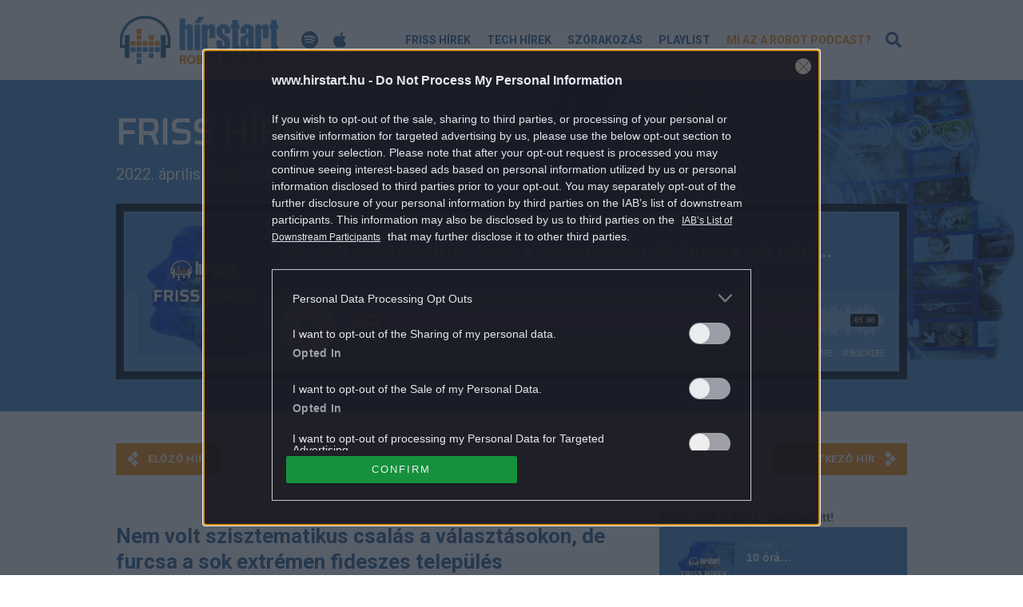

--- FILE ---
content_type: text/html; charset=UTF-8
request_url: https://podcast.hirstart.hu/friss-hirek/2022/04/05/6884/
body_size: 125515
content:
<!DOCTYPE html><html lang="hu" class="no-js"><head><title>Nem volt szisztematikus csalás a választásokon, de furcsa a sok extrémen fideszes település | Hírstart Podcast</title><meta charset="UTF-8"><meta name="viewport" content="width=device-width, initial-scale=1"><link rel="shortcut icon" href="https://podcast.hirstart.hu/themes/podcast/images/icons/favicon.ico" type="image/x-icon" /><link rel="apple-touch-icon" href="https://podcast.hirstart.hu/themes/podcast/images/icons/apple-touch-icon.png" /><link rel="apple-touch-icon" sizes="57x57" href="https://podcast.hirstart.hu/themes/podcast/images/icons/apple-touch-icon-57x57.png" /><link rel="apple-touch-icon" sizes="72x72" href="https://podcast.hirstart.hu/themes/podcast/images/icons/apple-touch-icon-72x72.png" /><link rel="apple-touch-icon" sizes="76x76" href="https://podcast.hirstart.hu/themes/podcast/images/icons/apple-touch-icon-76x76.png" /><link rel="apple-touch-icon" sizes="114x114" href="https://podcast.hirstart.hu/themes/podcast/images/icons/apple-touch-icon-114x114.png" /><link rel="apple-touch-icon" sizes="120x120" href="https://podcast.hirstart.hu/themes/podcast/images/icons/apple-touch-icon-120x120.png" /><link rel="apple-touch-icon" sizes="144x144" href="https://podcast.hirstart.hu/themes/podcast/images/icons/apple-touch-icon-144x144.png" /><link rel="apple-touch-icon" sizes="152x152" href="https://podcast.hirstart.hu/themes/podcast/images/icons/apple-touch-icon-152x152.png" /><link rel="apple-touch-icon" sizes="180x180" href="https://podcast.hirstart.hu/themes/podcast/images/icons/apple-touch-icon-180x180.png" /><!-- All In One SEO Pack 3.7.1ob_start_detected [-1,-1] --><meta name="description"  content="Hallgassa meg a legfrissebb híreket, tényleg csak pár perc! A közélet, gazdaság aktuális híreiről, a társadalmat érintő változásokról röviden szól a friss hírek podcastunk. A felolvasott hírek itt érhetőek el:" /><meta name="keywords"  content="Állatkert,anglia,arsenal,ausztrália,ausztria,babaváró hitel,bajnokok ligája,belföld,cégvilág,cirkusz,Életmód,energia,fidesz,foci,forma1,gazdaság,gazprom,görögország,hadházy Ákos,hidegrekord,hitel,időjárás,imf,kia,kína,koronavírus,külföld,melbourne,mezőgazdaság,moszkva,műhold,nato,nemzetközi sajtó,repülőgép,századvég,ukrajna,usa,utazás,választás,választási csalás,valuta,friss hírek" /><script type="application/ld+json" class="aioseop-schema">{"@context":"https://schema.org","@graph":[{"@type":"Organization","@id":"https://podcast.hirstart.hu/#organization","url":"https://podcast.hirstart.hu/","name":"Central Mediacsoport Zrt.","sameAs":[],"logo":{"@type":"ImageObject","@id":"https://podcast.hirstart.hu/#logo","url":"https://podcast.hirstart.hu/uploads/2020/04/centralmediacsoport_200x100.png","caption":""},"image":{"@id":"https://podcast.hirstart.hu/#logo"}},{"@type":"WebSite","@id":"https://podcast.hirstart.hu/#website","url":"https://podcast.hirstart.hu/","name":"Hírstart Podcast","publisher":{"@id":"https://podcast.hirstart.hu/#organization"},"potentialAction":{"@type":"SearchAction","target":"https://podcast.hirstart.hu/?s={search_term_string}","query-input":"required name=search_term_string"}},{"@type":"WebPage","@id":"https://podcast.hirstart.hu/friss-hirek/2022/04/05/6884/#webpage","url":"https://podcast.hirstart.hu/friss-hirek/2022/04/05/6884/","inLanguage":"hu","name":"Nem volt szisztematikus csalás a választásokon, de furcsa a sok extrémen fideszes település","isPartOf":{"@id":"https://podcast.hirstart.hu/#website"},"breadcrumb":{"@id":"https://podcast.hirstart.hu/friss-hirek/2022/04/05/6884/#breadcrumblist"},"datePublished":"2022-04-05T04:56:09+02:00","dateModified":"2022-04-05T05:02:14+02:00"},{"@type":"Article","@id":"https://podcast.hirstart.hu/friss-hirek/2022/04/05/6884/#article","isPartOf":{"@id":"https://podcast.hirstart.hu/friss-hirek/2022/04/05/6884/#webpage"},"author":{"@id":"https://podcast.hirstart.hu/author/admin/#author"},"headline":"Nem volt szisztematikus csalás a választásokon, de furcsa a sok extrémen fideszes település","datePublished":"2022-04-05T04:56:09+02:00","dateModified":"2022-04-05T05:02:14+02:00","commentCount":0,"mainEntityOfPage":{"@id":"https://podcast.hirstart.hu/friss-hirek/2022/04/05/6884/#webpage"},"publisher":{"@id":"https://podcast.hirstart.hu/#organization"},"articleSection":"Friss hírek, Állatkert, Anglia, Arsenal, Ausztrália, Ausztria, Babaváró hitel, Bajnokok Ligája, Belföld, Cégvilág, Cirkusz, Életmód, Energia, Fidesz, Foci, Forma1, Gazdaság, Gazprom, Görögország, Hadházy Ákos, Hidegrekord, Hitel, Időjárás, IMF, Kia, Kína, Koronavírus, Külföld, Melbourne, Mezőgazdaság, Moszkva, Műhold, NATO, Nemzetközi sajtó, Repülőgép, Századvég, Ukrajna, USA, Utazás, Választás, Választási csalás, Valuta, Audió","image":{"@type":"ImageObject","@id":"https://podcast.hirstart.hu/friss-hirek/2022/04/05/6884/#primaryimage","url":"https://podcast.hirstart.hu/uploads/2020/04/centralmediacsoport_200x100.png","width":200,"height":100}},{"@type":"Person","@id":"https://podcast.hirstart.hu/author/admin/#author","name":"admin","sameAs":[],"image":{"@type":"ImageObject","@id":"https://podcast.hirstart.hu/#personlogo","url":"https://secure.gravatar.com/avatar/522d845f5b5a6b94a0fd72858c30c9d8?s=96&d=mm&r=g","width":96,"height":96,"caption":"admin"}},{"@type":"BreadcrumbList","@id":"https://podcast.hirstart.hu/friss-hirek/2022/04/05/6884/#breadcrumblist","itemListElement":[{"@type":"ListItem","position":1,"item":{"@type":"WebPage","@id":"https://podcast.hirstart.hu/","url":"https://podcast.hirstart.hu/","name":"Hírstart podcast"}},{"@type":"ListItem","position":2,"item":{"@type":"WebPage","@id":"https://podcast.hirstart.hu/friss-hirek/2022/04/05/6884/","url":"https://podcast.hirstart.hu/friss-hirek/2022/04/05/6884/","name":"Nem volt szisztematikus csalás a választásokon, de furcsa a sok extrémen fideszes település"}}]}]}</script><link rel="canonical" href="https://podcast.hirstart.hu/friss-hirek/2022/04/05/6884/" /><!-- All In One SEO Pack --><link rel='dns-prefetch' href='//s.w.org' /><link rel="alternate" type="application/rss+xml" title="Hírstart Podcast &raquo; Nem volt szisztematikus csalás a választásokon, de furcsa a sok extrémen fideszes település hozzászólás hírcsatorna" href="https://podcast.hirstart.hu/friss-hirek/2022/04/05/6884/feed/" /><script type="text/javascript">
			window._wpemojiSettings = {"baseUrl":"https:\/\/s.w.org\/images\/core\/emoji\/12.0.0-1\/72x72\/","ext":".png","svgUrl":"https:\/\/s.w.org\/images\/core\/emoji\/12.0.0-1\/svg\/","svgExt":".svg","source":{"concatemoji":"https:\/\/podcast.hirstart.hu\/wp-includes\/js\/wp-emoji-release.min.js?ver=5.3.2"}};
			!function(e,a,t){var r,n,o,i,p=a.createElement("canvas"),s=p.getContext&&p.getContext("2d");function c(e,t){var a=String.fromCharCode;s.clearRect(0,0,p.width,p.height),s.fillText(a.apply(this,e),0,0);var r=p.toDataURL();return s.clearRect(0,0,p.width,p.height),s.fillText(a.apply(this,t),0,0),r===p.toDataURL()}function l(e){if(!s||!s.fillText)return!1;switch(s.textBaseline="top",s.font="600 32px Arial",e){case"flag":return!c([127987,65039,8205,9895,65039],[127987,65039,8203,9895,65039])&&(!c([55356,56826,55356,56819],[55356,56826,8203,55356,56819])&&!c([55356,57332,56128,56423,56128,56418,56128,56421,56128,56430,56128,56423,56128,56447],[55356,57332,8203,56128,56423,8203,56128,56418,8203,56128,56421,8203,56128,56430,8203,56128,56423,8203,56128,56447]));case"emoji":return!c([55357,56424,55356,57342,8205,55358,56605,8205,55357,56424,55356,57340],[55357,56424,55356,57342,8203,55358,56605,8203,55357,56424,55356,57340])}return!1}function d(e){var t=a.createElement("script");t.src=e,t.defer=t.type="text/javascript",a.getElementsByTagName("head")[0].appendChild(t)}for(i=Array("flag","emoji"),t.supports={everything:!0,everythingExceptFlag:!0},o=0;o<i.length;o++)t.supports[i[o]]=l(i[o]),t.supports.everything=t.supports.everything&&t.supports[i[o]],"flag"!==i[o]&&(t.supports.everythingExceptFlag=t.supports.everythingExceptFlag&&t.supports[i[o]]);t.supports.everythingExceptFlag=t.supports.everythingExceptFlag&&!t.supports.flag,t.DOMReady=!1,t.readyCallback=function(){t.DOMReady=!0},t.supports.everything||(n=function(){t.readyCallback()},a.addEventListener?(a.addEventListener("DOMContentLoaded",n,!1),e.addEventListener("load",n,!1)):(e.attachEvent("onload",n),a.attachEvent("onreadystatechange",function(){"complete"===a.readyState&&t.readyCallback()})),(r=t.source||{}).concatemoji?d(r.concatemoji):r.wpemoji&&r.twemoji&&(d(r.twemoji),d(r.wpemoji)))}(window,document,window._wpemojiSettings);
		</script><style type="text/css">
img.wp-smiley,
img.emoji {
	display: inline !important;
	border: none !important;
	box-shadow: none !important;
	height: 1em !important;
	width: 1em !important;
	margin: 0 .07em !important;
	vertical-align: -0.1em !important;
	background: none !important;
	padding: 0 !important;
}
</style><link rel='stylesheet' id='wp-block-library-css'  href='https://podcast.hirstart.hu/wp-includes/css/dist/block-library/style.min.css?ver=5.3.2' type='text/css' media='all' /><link rel='stylesheet' id='main_style-css'  href='https://podcast.hirstart.hu/themes/podcast/css/style.min.css?ver=1692086428' type='text/css' media='all' /><link rel='stylesheet' id='font_style-css'  href='https://podcast.hirstart.hu/themes/podcast/css/fontawesome.min.css?ver=5.13.0' type='text/css' media='all' /><script type='text/javascript' src='https://podcast.hirstart.hu/wp-includes/js/jquery/jquery.js?ver=1.12.4-wp'></script><script type='text/javascript' src='https://podcast.hirstart.hu/wp-includes/js/jquery/jquery-migrate.min.js?ver=1.4.1'></script><script type='text/javascript' src='https://podcast.hirstart.hu/plugins/central-wp-podcast/assets/js/central-wp-podcast.js?ver=1692086428'></script><script type='text/javascript' src='https://podcast.hirstart.hu/plugins/central-wp-podcast/assets/js/audioplayer.js?ver=1692086428'></script><script type='text/javascript' src='https://podcast.hirstart.hu/themes/podcast/js/bootstrap.min.js?ver=4.3.1'></script><script type='text/javascript' src='https://podcast.hirstart.hu/themes/podcast/js/app.min.js?ver=1692086428'></script><link rel='https://api.w.org/' href='https://podcast.hirstart.hu/wp-json/' /><link rel="EditURI" type="application/rsd+xml" title="RSD" href="https://podcast.hirstart.hu/xmlrpc.php?rsd" /><link rel="wlwmanifest" type="application/wlwmanifest+xml" href="https://podcast.hirstart.hu/wp-includes/wlwmanifest.xml" /><link rel='prev' title='Közel egymillió szavazatot vesztett az összefogó ellenzék, a Fidesz az egész országban javított' href='https://podcast.hirstart.hu/friss-hirek/2022/04/04/6882/' /><link rel='next' title='John Legend lemondta júniusi budapesti koncertjét' href='https://podcast.hirstart.hu/film-zene-szorakozas/2022/04/05/6886/' /><meta name="generator" content="WordPress 5.3.2" /><link rel='shortlink' href='https://podcast.hirstart.hu/?p=6884' /><link rel="alternate" type="application/json+oembed" href="https://podcast.hirstart.hu/wp-json/oembed/1.0/embed?url=https%3A%2F%2Fpodcast.hirstart.hu%2Ffriss-hirek%2F2022%2F04%2F05%2F6884%2F" /><link rel="alternate" type="text/xml+oembed" href="https://podcast.hirstart.hu/wp-json/oembed/1.0/embed?url=https%3A%2F%2Fpodcast.hirstart.hu%2Ffriss-hirek%2F2022%2F04%2F05%2F6884%2F&#038;format=xml" /><link href="https://podcast.hirstart.hu/rss/custom" rel="alternate" type="application/rss+xml" title="Hírstart Robot Podcast hírei" /><link href="https://podcast.hirstart.hu/feed/podcast/" rel="alternate" type="application/rss+xml" title="Hírstart Robot Podcast - Összes adás" /><link href="https://podcast.hirstart.hu/feed/friss-hirek-podcast/" rel="alternate" type="application/rss+xml" title="Hírstart Robot Podcast - Friss hírek" /><link href="https://podcast.hirstart.hu/feed/tech-hirek-podcast/" rel="alternate" type="application/rss+xml" title="Hírstart Robot Podcast - Tech hírek" /><link href="https://podcast.hirstart.hu/feed/film-zene-szorakozas-podcast/" rel="alternate" type="application/rss+xml" title="Hírstart Robot Podcast - Szórakozás" /><link rel="icon" href="https://podcast.hirstart.hu/uploads/2020/04/cropped-logo-headset-32x32.png" sizes="32x32" /><link rel="icon" href="https://podcast.hirstart.hu/uploads/2020/04/cropped-logo-headset-192x192.png" sizes="192x192" /><link rel="apple-touch-icon-precomposed" href="https://podcast.hirstart.hu/uploads/2020/04/cropped-logo-headset-180x180.png" /><meta name="msapplication-TileImage" content="https://podcast.hirstart.hu/uploads/2020/04/cropped-logo-headset-270x270.png" /><style type="text/css" id="wp-custom-css">
			[data-position="right010"]::before {
    content: 'PODCAST RÁDIÓ - hallgasd itt!';
    font-weight: 700;
    line-height: 1.5;
    font-size: 1.5rem;
		opacity: 0.7;
}

/* Feliratkozás oldal */

div#__podcasters {
    background-color: rgb(113, 122, 151);
    background-position: center center;
    background-size: cover;
    background-image: url(https://podcast.hirstart.hu/uploads/2022/11/hirstart_podcast_1400x1400_blur.jpg);
    padding: 1rem;
}


div#__podcasters_frame {
	width: 360px;
	min-height: 600px;
	margin: 0 auto;
	text-align: center;
}

img.size-full.wp-image-8807.aligncenter, img.size-full.wp-image-8809.aligncenter {
    background: white;
    border-radius: 15px;
    padding: 0px 18px;
    border: 1px #999 solid;
    height: 70px;
    width: auto;
}

/* hírlista formázás */

article > header > h2 > a {
	font-size: 26px !important;
	line-height: 32px !important;
}

article > p {
	font-size: 18px !important;
}		</style><script>
			ctsIsArticlePage = true;

			ctsPageType = "article";
		</script><!-- CTS - header --><script type="text/javascript" src="//cts.p24.hu/service/js/hirstart-podcast/friss-hirek/"></script><script type="text/javascript">
			var tagging = null;
			try {
				tagging = new Tagging();
				tagging.render('head'); }
			catch (err) {
				if (tagging) tagging.log(err);
			}
		</script><meta name="og:title" content="Nem volt szisztematikus csalás a választásokon, de furcsa a sok extrémen fideszes település" /><meta name="og:url" content="https://podcast.hirstart.hu/friss-hirek/2022/04/05/6884" /><meta name="og:type" content="article" /><meta name="og:site_name" content="Hírstart Podcast" /><meta name="og:description" content="" /><meta name="og:image" content="https://podcast.hirstart.hu/uploads/2020/05/hirstart_podcast_frisshirek_1400x1400.jpg" /><meta name="og:locale" content="hu_HU" /></head><body class="post-template-default single single-post postid-6884 single-format-audio"><!-- CTS - body-start --><script type="text/javascript">
			try {
				tagging.render('body-start'); }
			catch (err) {
				if (tagging) tagging.log(err);
			}
		</script><img src="https://podcast.hirstart.hu/uploads/2020/05/hirstart_podcast_frisshirek_1400x1400.jpg" alt="OpenGraph image" class="a-ogImage"><div class="a-header-spacer"></div><header class="m-header"><div class="container pl-0 pr-0 pr-sm-3 pl-sm-3"><div class="pl-0 pl-md-3 pr-0 pr-md-3"><div class="d-flex w-100 align-items-center"><a class="m-header__toggle d-block d-md-none mr-3" href="#"><i class="far fa-bars m-header__toggle__icon -open"></i><i class="far fa-times m-header__toggle__icon -close"></i></a><a class="m-header__logo d-block" href="https://podcast.hirstart.hu"><img src="https://podcast.hirstart.hu/themes/podcast/images/logo.png" alt="Hírstart Robot Podcast logó"></a><div class="podcast-icons d-flex ml-4"><a class="d-block ml-3" href="https://open.spotify.com/show/26sye7I9zUDQBewK2BjRph" target="_blank" rel="noopener"><i class="fab fa-spotify fa-fw"></i></a><a class="d-block ml-3" href="https://podcasts.apple.com/hu/podcast/h%C3%ADrstart-robot-podcast/id1511743897" target="_blank" rel="noopener"><i class="fab fa-apple fa-fw"></i></a></div><nav class="w-100 d-flex justify-content-end"><ul class="m-header__menu d-flex"><li id="menu-item-27" class="m-header__menu__item menu-item menu-item-type-taxonomy menu-item-object-category current-post-ancestor current-menu-parent current-post-parent menu-item-27"><a href="https://podcast.hirstart.hu/./friss-hirek/">Friss hírek</a></li><li id="menu-item-28" class="m-header__menu__item menu-item menu-item-type-taxonomy menu-item-object-category menu-item-28"><a href="https://podcast.hirstart.hu/./tech-hirek/">Tech hírek</a></li><li id="menu-item-29" class="m-header__menu__item menu-item menu-item-type-taxonomy menu-item-object-category menu-item-29"><a href="https://podcast.hirstart.hu/./film-zene-szorakozas/">Szórakozás</a></li><li id="menu-item-8432" class="m-header__menu__item menu-item menu-item-type-post_type menu-item-object-page menu-item-8432"><a href="https://podcast.hirstart.hu/playlist-hirstart-robot-podcast/">Playlist</a></li><li id="menu-item-30" class="m-header__menu__item -menu-last menu-item menu-item-type-post_type menu-item-object-page menu-item-30"><a href="https://podcast.hirstart.hu/mi-az-a-robot-podcast/">Mi az a robot podcast?</a></li></ul></nav><a class="d-block m-header__searchToggle ml-2 mr-3 mr-md-0" href="#"><i class="fas fa-search fa-fw m-header__searchToggle__icon -open"></i><i class="fas fa-times fa-fw m-header__searchToggle__icon -close d-md-none"></i></a></div></div></div><div class="m-header__search"><div class="container pl-0 pr-0"><form method="get" action="/" class="m-header__search__form p-3"><label for="s" class="m-header__search__label">Keresés</label><div class="d-flex align-items-center"><input type="search" name="s" id="s" class="m-header__search__input w-100 mr-3 p-3" placeholder="Keresett kifejezés..." value=""><a class="m-header__search__submitLink p-3" href="#"><i class="fas fa-search mr-2"></i>Keresés</a><a class="m-header__searchToggle text-black-50 w-auto d-none d-md-block" href="#"><i class="fas fa-times fa-fw m-header__searchToggle__icon -close text-black-50 pr-3 pl-4 w-auto"></i></a></div><input type="submit" class="m-header__search__submitButton"></form></div></div><div class="m-header__mobileMenu"><div class="container pl-0 pr-0"><div class="m-header__mobileMenu__items"><ul><li id="menu-item-33" class="m-header__mobileMenu__item menu-item menu-item-type-custom menu-item-object-custom menu-item-home menu-item-33"><a href="https://podcast.hirstart.hu">Kezdőlap</a></li><li id="menu-item-34" class="m-header__mobileMenu__item menu-item menu-item-type-taxonomy menu-item-object-category current-post-ancestor current-menu-parent current-post-parent menu-item-34"><a href="https://podcast.hirstart.hu/./friss-hirek/">Friss hírek</a></li><li id="menu-item-35" class="m-header__mobileMenu__item menu-item menu-item-type-taxonomy menu-item-object-category menu-item-35"><a href="https://podcast.hirstart.hu/./tech-hirek/">Tech hírek</a></li><li id="menu-item-36" class="m-header__mobileMenu__item menu-item menu-item-type-taxonomy menu-item-object-category menu-item-36"><a href="https://podcast.hirstart.hu/./film-zene-szorakozas/">Film-zene-szórakozás</a></li><li id="menu-item-8435" class="m-header__mobileMenu__item menu-item menu-item-type-post_type menu-item-object-page menu-item-8435"><a href="https://podcast.hirstart.hu/playlist-hirstart-robot-podcast/">Playlist</a></li><li id="menu-item-37" class="m-header__mobileMenu__item -menu-last menu-item menu-item-type-post_type menu-item-object-page menu-item-37"><a href="https://podcast.hirstart.hu/mi-az-a-robot-podcast/">Mi az a robot podcast?</a></li></ul></div></div></div></header><div id="primary"><main id="main" role="main" class="_ce_measure_top"><div class="m-articleTop -friss"><div class="container _ce_measure_row"><div class="row"><div class="col-12 _ce_measure_column"><h1 class="m-articleTop__title">Friss hírek</h1><div class="m-articleTop__time"><span>2022. április 5.</span><em> ◆ </em><span>06:56</span></div><p class="m-articleTop__excerpt d-block"></p><div class="m-player _ce_measure_widget" data-ce-measure-widget="audioplayer"><div class="d-flex align-items-center m-player__controls"><iframe height="200px" width="100%" frameborder="no" scrolling="no" seamless src="https://player.simplecast.com/b94c3328-3d42-40e4-9c08-cf2738250a03?dark=true&color=4D90CD"></iframe></div></div></div></div></div></div><div class="container _ce_measure_row"><div class="m-postPager"><div class="post-pager-wrapper post-pager-left _ce_measure_widget" data-ce-measure-widget="Cikkoldali oldalsó lapozó - Bal"><a href="https://podcast.hirstart.hu/friss-hirek/2022/04/05/6890/"></a><div class="post-arrow post-arrow-left"></div><div class="post-pager prev_post_btn no-image"><div class="col-wrapper"><div class="col col-left no-image"><img src="" /></div><div class="col col-right"><div class="prev-post-title">Gődény György mindenkitől bocsánatot kért</div></div></div></div></div><div class="post-pager-wrapper post-pager-right _ce_measure_widget" data-ce-measure-widget="Cikkoldali oldalsó lapozó - Jobb"><a href="https://podcast.hirstart.hu/friss-hirek/2022/04/04/6882/"></a><div class="post-arrow post-arrow-right"></div><div class="post-pager next_post_btn no-image"><div class="col-wrapper"><div class="col col-left no-image"><img src="" /></div><div class="col col-right"><div class="next-post-title">Közel egymillió szavazatot vesztett az összefogó ellenzék, a Fidesz az egész országban javított</div></div></div></div></div></div><div class="row"><div class="col-12 col-md-8"><div class="m-articleBody _ce_measure_column"><article class="m-articleBody__section _ce_measure_widget" data-ce-measure-widget="cikktorzs-szekcio"><header><h2 class="m-articleBody__section__title"><a href="https://www.hirstart.hu/site/relocate.php?rssid=749&amp;rsspid=29&amp;ctype=rss&amp;id=23175821&amp;chk=58b773b6618127b817c49f4b15cf2b12&amp;url=https%3A%2F%2Fg7.hu%2Fkozelet%2F20220405%2Fnem-volt-szisztematikus-csalas-a-valasztasokon-de-furcsa-a-sok-extremen-fideszes-telepules%2F">Nem volt szisztematikus csalás a választásokon, de furcsa a sok extrémen fideszes település</a></h2></header><p class="m-articleBody__section__lead">Olyan választási csalás, amit statisztikai eszközökkel egyértelműen ki lehetne mutatni, nem volt – még akkor sem, ha néhány településen nagyon egy irányba mentek a voksok.</p><footer><div class="d-flex align-items-center justify-content-between m-articleBody__section__info"><span class="m-articleBody__section__author">G7</span><span class="m-articleBody__section__time">2022. április 5. 04:34</span></div><div class="m-articleBody__section__tags _ce_measure_widget" data-ce-measure-widget="cikktorzs-szekcio-cimkek"><a href="https://podcast.hirstart.hu/cimke/gazdasag/" class="m-articleBody__section__tag d-inline-block mr-3">Gazdaság</a><a href="https://podcast.hirstart.hu/cimke/valasztas/" class="m-articleBody__section__tag d-inline-block mr-3">Választás</a><a href="https://podcast.hirstart.hu/cimke/fidesz/" class="m-articleBody__section__tag d-inline-block mr-3">Fidesz</a><a href="https://podcast.hirstart.hu/cimke/valasztasi-csalas/" class="m-articleBody__section__tag d-inline-block mr-3">Választási csalás</a></div></footer></article><article class="m-articleBody__section _ce_measure_widget" data-ce-measure-widget="cikktorzs-szekcio"><header><h2 class="m-articleBody__section__title"><a href="https://www.hirstart.hu/site/relocate.php?rssid=749&amp;rsspid=29&amp;ctype=rss&amp;id=23175985&amp;chk=1e1821aec534951d22628090ec7bc319&amp;url=https%3A%2F%2F24.hu%2Fbelfold%2F2022%2F04%2F05%2Fhadhazy-akos-interju-valasztas-2022-parlament%2F">Hadházy: Mindent másképp kell csinálnunk</a></h2></header><p class="m-articleBody__section__lead">A zuglói választókerületet 50 százalék feletti eredménnyel megnyerő politikus szerint a parlamentbe bejutott ellenzéki képviselők az eddigi módon nem vehetnek részt az Országgyűlés tevékenységében. Ki kell harcolniuk a játékszabályok megváltoztatását, és akár egzisztenciális áldozatokkal is új szerepköröket kell magukra vállalniuk.</p><footer><div class="d-flex align-items-center justify-content-between m-articleBody__section__info"><span class="m-articleBody__section__author">24.hu</span><span class="m-articleBody__section__time">2022. április 5. 05:58</span></div><div class="m-articleBody__section__tags _ce_measure_widget" data-ce-measure-widget="cikktorzs-szekcio-cimkek"><a href="https://podcast.hirstart.hu/cimke/valasztas/" class="m-articleBody__section__tag d-inline-block mr-3">Választás</a><a href="https://podcast.hirstart.hu/cimke/hadhazy-akos/" class="m-articleBody__section__tag d-inline-block mr-3">Hadházy Ákos</a></div></footer></article><article class="m-articleBody__section _ce_measure_widget" data-ce-measure-widget="cikktorzs-szekcio"><header><h2 class="m-articleBody__section__title"><a href="https://www.hirstart.hu/site/relocate.php?rssid=749&amp;rsspid=29&amp;ctype=rss&amp;id=23175643&amp;chk=a3cd252c3f1f01c8ed0c6c77f5a2bbd5&amp;url=https%3A%2F%2F444.hu%2F2022%2F04%2F04%2Fmuholdfelvetelek-bizonyithatjak-hogy-az-oroszok-hazudnak-a-bucsai-meszarlasrol">Műholdfelvételek bizonyíthatják, hogy az oroszok hazudnak a bucsai mészárlásról</a></h2></header><p class="m-articleBody__section__lead">Az ukránokat vádolják provokációval, csakhogy a holttestek akkor kerültek az út szélére, amikor az oroszok uralták a várost.</p><footer><div class="d-flex align-items-center justify-content-between m-articleBody__section__info"><span class="m-articleBody__section__author">444.hu</span><span class="m-articleBody__section__time">2022. április 4. 23:41</span></div><div class="m-articleBody__section__tags _ce_measure_widget" data-ce-measure-widget="cikktorzs-szekcio-cimkek"><a href="https://podcast.hirstart.hu/cimke/kulfold/" class="m-articleBody__section__tag d-inline-block mr-3">Külföld</a><a href="https://podcast.hirstart.hu/cimke/ukrajna/" class="m-articleBody__section__tag d-inline-block mr-3">Ukrajna</a><a href="https://podcast.hirstart.hu/cimke/muhold/" class="m-articleBody__section__tag d-inline-block mr-3">Műhold</a></div></footer></article><!-- CTS - content010 --><div class="banner-container clearfix "><div class="banner-wrapper clearfix" data-position=content010><script>
					try {
						tagging.render('content010'); }
					catch (err) {
						if (tagging) tagging.log(err);
					}
				</script></div></div><article class="m-articleBody__section _ce_measure_widget" data-ce-measure-widget="cikktorzs-szekcio"><header><h2 class="m-articleBody__section__title"><a href="https://www.hirstart.hu/site/relocate.php?rssid=749&amp;rsspid=29&amp;ctype=rss&amp;id=23176117&amp;chk=1c04f3fe52999c86127f3bbd593168c3&amp;url=https%3A%2F%2Fnovekedes.hu%2Finterju%2Frubel-alapu-elszamolas-oroszorszag-ugy-javitja-poziciojat-hogy-azzal-europa-nem-veszit">Rubel alapú elszámolás - Oroszország úgy javítja pozícióját, hogy azzal Európa nem veszít </a></h2></header><p class="m-articleBody__section__lead">Megjelentek a részletek a rubelben történő fizetésről. Oroszország mesterséges keresletet teremt a rubelre és bebiztosítja a Gazprombank szankcióktól való mentességét, míg az európai vásárlók továbbra a leszerződött áron, és mennyiségben kapják a gázt. Hortay Olivérrel, a Századvég Gazdaságkutató energiapolitika üzletágának vezetőjével beszélgettün</p><footer><div class="d-flex align-items-center justify-content-between m-articleBody__section__info"><span class="m-articleBody__section__author">Növekedés</span><span class="m-articleBody__section__time">2022. április 5. 06:27</span></div><div class="m-articleBody__section__tags _ce_measure_widget" data-ce-measure-widget="cikktorzs-szekcio-cimkek"><a href="https://podcast.hirstart.hu/cimke/gazdasag/" class="m-articleBody__section__tag d-inline-block mr-3">Gazdaság</a><a href="https://podcast.hirstart.hu/cimke/energia/" class="m-articleBody__section__tag d-inline-block mr-3">Energia</a><a href="https://podcast.hirstart.hu/cimke/szazadveg/" class="m-articleBody__section__tag d-inline-block mr-3">Századvég</a><a href="https://podcast.hirstart.hu/cimke/gazprom/" class="m-articleBody__section__tag d-inline-block mr-3">Gazprom</a></div></footer></article><article class="m-articleBody__section _ce_measure_widget" data-ce-measure-widget="cikktorzs-szekcio"><header><h2 class="m-articleBody__section__title"><a href="https://www.hirstart.hu/site/relocate.php?rssid=749&amp;rsspid=29&amp;ctype=rss&amp;id=23175983&amp;chk=1243a0f43a80bffcf9d58198fdb37dc4&amp;url=https%3A%2F%2Fwww.penzcentrum.hu%2Fhitel%2F20220405%2Frengeteg-gyermekes-csap-le-az-ingyenmilliokra-ha-nem-sietnek-lecsusznak-a-lehetosegrol-1123656">Rengeteg gyermekes csap le az ingyenmilliókra: ha nem sietnek lecsúsznak a lehetőségről</a></h2></header><p class="m-articleBody__section__lead">A babaváró hitelek kifizetései hónapról hónapra csökkennek, februárban azonban megfordulni látszott a tendencia. A házasságkötések száma is növekedett az év első hónapjához képest és valószínűleg a két statisztika között szoros az összefüggés. Sietni is kell a támogatást igénybe vevő magyaroknak, az idei év végén ugyanis jelen állás szerint megszűn</p><footer><div class="d-flex align-items-center justify-content-between m-articleBody__section__info"><span class="m-articleBody__section__author">Pénzcentrum</span><span class="m-articleBody__section__time">2022. április 5. 05:58</span></div><div class="m-articleBody__section__tags _ce_measure_widget" data-ce-measure-widget="cikktorzs-szekcio-cimkek"><a href="https://podcast.hirstart.hu/cimke/gazdasag/" class="m-articleBody__section__tag d-inline-block mr-3">Gazdaság</a><a href="https://podcast.hirstart.hu/cimke/hitel/" class="m-articleBody__section__tag d-inline-block mr-3">Hitel</a><a href="https://podcast.hirstart.hu/cimke/babavaro-hitel/" class="m-articleBody__section__tag d-inline-block mr-3">Babaváró hitel</a></div></footer></article><article class="m-articleBody__section _ce_measure_widget" data-ce-measure-widget="cikktorzs-szekcio"><header><h2 class="m-articleBody__section__title"><a href="https://www.hirstart.hu/site/relocate.php?rssid=749&amp;rsspid=29&amp;ctype=rss&amp;id=23175994&amp;chk=6842fc98be1eae0fe3855910aa265ec5&amp;url=https%3A%2F%2Ff1vilag.hu%2Fhirek%2Fpeldatlan-4-drs-zona-var-az-f1-es-versenyzokre-melbourne-ben%2F">Példátlan: 4 DRS-zóna vár az F1-es versenyzőkre Melbourne-ben</a></h2></header><p class="m-articleBody__section__lead">Összesen négy DRS-zóna áll majd a Forma-1-es versenyzők rendelkezésére a hétvégi Ausztrál Nagydíjon – amióta az előzést megkönnyítő rendszereket bevezették a száguldó cirkuszban, háromnál több DRS-zóna nem állt a versenyzők rendelkezésére egyik helyszínen sem.</p><footer><div class="d-flex align-items-center justify-content-between m-articleBody__section__info"><span class="m-articleBody__section__author">F1világ</span><span class="m-articleBody__section__time">2022. április 5. 06:00</span></div><div class="m-articleBody__section__tags _ce_measure_widget" data-ce-measure-widget="cikktorzs-szekcio-cimkek"><a href="https://podcast.hirstart.hu/cimke/forma1/" class="m-articleBody__section__tag d-inline-block mr-3">Forma1</a><a href="https://podcast.hirstart.hu/cimke/ausztralia/" class="m-articleBody__section__tag d-inline-block mr-3">Ausztrália</a><a href="https://podcast.hirstart.hu/cimke/cirkusz/" class="m-articleBody__section__tag d-inline-block mr-3">Cirkusz</a><a href="https://podcast.hirstart.hu/cimke/melbourne/" class="m-articleBody__section__tag d-inline-block mr-3">Melbourne</a></div></footer></article><article class="m-articleBody__section _ce_measure_widget" data-ce-measure-widget="cikktorzs-szekcio"><header><h2 class="m-articleBody__section__title"><a href="https://www.hirstart.hu/site/relocate.php?rssid=749&amp;rsspid=29&amp;ctype=rss&amp;id=23175790&amp;chk=0ba99cd774605a4ce5d9dbb0a8818630&amp;url=https%3A%2F%2Fautopro.hu%2Fgyartok%2Fbemutatkozik-az-uj-kia-niro%2F670632%3Futm_source%3Dstartlap.hu%26utm_medium%3Dreferral">Bemutatkozik az új Kia Niro</a></h2></header><p class="m-articleBody__section__lead">Fenntarthatóság a lehető legegyszerűbben: az új Kia Niro felgyorsítja az elektromos hajtások terjedését.</p><footer><div class="d-flex align-items-center justify-content-between m-articleBody__section__info"><span class="m-articleBody__section__author">autopro</span><span class="m-articleBody__section__time">2022. április 5. 04:20</span></div><div class="m-articleBody__section__tags _ce_measure_widget" data-ce-measure-widget="cikktorzs-szekcio-cimkek"><a href="https://podcast.hirstart.hu/cimke/cegvilag/" class="m-articleBody__section__tag d-inline-block mr-3">Cégvilág</a><a href="https://podcast.hirstart.hu/cimke/kia/" class="m-articleBody__section__tag d-inline-block mr-3">Kia</a></div></footer></article><article class="m-articleBody__section _ce_measure_widget" data-ce-measure-widget="cikktorzs-szekcio"><header><h2 class="m-articleBody__section__title"><a href="https://www.hirstart.hu/site/relocate.php?rssid=749&amp;rsspid=29&amp;ctype=rss&amp;id=23175873&amp;chk=5e6f13e2df7f8f02950fcfd11f53527b&amp;url=https%3A%2F%2Fmagyarmezogazdasag.hu%2F2022%2F04%2F05%2Fnemet-es-osztrak-szarvasokban-eddig-nem-mutattak-ki-covid-19-et">A német és osztrák szarvasokban eddig nem mutatták ki a Covid-19-et</a></h2></header><p class="m-articleBody__section__lead">Észak-Amerikában a SARS-CoV-2 az emberről átterjedt a fehérfarkú szarvasokra, és tartósan meg is telepedett a vadon élő populációkban. Ez azt jelenti, hogy akár vissza is fertőzhetik az embereket. A Leibniz Állatkerti és Vadvilágkutató Intézet (Leibniz Institute for Zoo and Wildlife Research, Leibniz-IZW) és a Charité által vezetett tudományos csop</p><footer><div class="d-flex align-items-center justify-content-between m-articleBody__section__info"><span class="m-articleBody__section__author">Magyar Mezőgazdaság</span><span class="m-articleBody__section__time">2022. április 5. 05:09</span></div><div class="m-articleBody__section__tags _ce_measure_widget" data-ce-measure-widget="cikktorzs-szekcio-cimkek"><a href="https://podcast.hirstart.hu/cimke/eletmod/" class="m-articleBody__section__tag d-inline-block mr-3">Életmód</a><a href="https://podcast.hirstart.hu/cimke/mezogazdasag/" class="m-articleBody__section__tag d-inline-block mr-3">Mezőgazdaság</a><a href="https://podcast.hirstart.hu/cimke/koronavirus/" class="m-articleBody__section__tag d-inline-block mr-3">Koronavírus</a><a href="https://podcast.hirstart.hu/cimke/usa/" class="m-articleBody__section__tag d-inline-block mr-3">USA</a><a href="https://podcast.hirstart.hu/cimke/ausztria/" class="m-articleBody__section__tag d-inline-block mr-3">Ausztria</a><a href="https://podcast.hirstart.hu/cimke/allatkert/" class="m-articleBody__section__tag d-inline-block mr-3">Állatkert</a></div></footer></article><article class="m-articleBody__section _ce_measure_widget" data-ce-measure-widget="cikktorzs-szekcio"><header><h2 class="m-articleBody__section__title"><a href="https://www.hirstart.hu/site/relocate.php?rssid=749&amp;rsspid=29&amp;ctype=rss&amp;id=23176048&amp;chk=50101a6d710c2dcd703d9a2f49622c98&amp;url=https%3A%2F%2Fwww.startlap.hu%2Futazas%2Fuj-rekordot-allithat-fel-a-repules-torteneteben-az-orosz-ukran-haboru%2F">Új rekordot állíthat fel a repülés történetében az orosz-ukrán háború</a></h2></header><p class="m-articleBody__section__lead">Az orosz légtér elkerülése miatt a Cathay Pacific elindíthatja a világ leghosszabb repülőjáratát. Igaz, a kínai cég a szélviszonyokkal indokolja az ötletet.</p><footer><div class="d-flex align-items-center justify-content-between m-articleBody__section__info"><span class="m-articleBody__section__author">Startlap Utazás</span><span class="m-articleBody__section__time">2022. április 5. 06:03</span></div><div class="m-articleBody__section__tags _ce_measure_widget" data-ce-measure-widget="cikktorzs-szekcio-cimkek"><a href="https://podcast.hirstart.hu/cimke/utazas/" class="m-articleBody__section__tag d-inline-block mr-3">Utazás</a><a href="https://podcast.hirstart.hu/cimke/eletmod/" class="m-articleBody__section__tag d-inline-block mr-3">Életmód</a><a href="https://podcast.hirstart.hu/cimke/ukrajna/" class="m-articleBody__section__tag d-inline-block mr-3">Ukrajna</a><a href="https://podcast.hirstart.hu/cimke/kina/" class="m-articleBody__section__tag d-inline-block mr-3">Kína</a><a href="https://podcast.hirstart.hu/cimke/repulogep/" class="m-articleBody__section__tag d-inline-block mr-3">Repülőgép</a></div></footer></article><article class="m-articleBody__section _ce_measure_widget" data-ce-measure-widget="cikktorzs-szekcio"><header><h2 class="m-articleBody__section__title"><a href="https://www.hirstart.hu/site/relocate.php?rssid=749&amp;rsspid=29&amp;ctype=rss&amp;id=23176160&amp;chk=137f34f78615fa6cf828890113b5c8ba&amp;url=https%3A%2F%2F168.hu%2Fkulfold%2Fgorogorszag-ido-elott-visszafizette-adossagait-231495">Görögország idő előtt visszafizette adósságait</a></h2></header><p class="m-articleBody__section__lead">Görögország a lejárat előtt csaknem két évvel vissza tudta fizetni adósságát a Nemzetközi Valutaalapnak (IMF) – közölte hétfőn Hrísztosz Sztaikúrasz görög pénzügyminiszter.</p><footer><div class="d-flex align-items-center justify-content-between m-articleBody__section__info"><span class="m-articleBody__section__author">168.hu</span><span class="m-articleBody__section__time">2022. április 5. 06:33</span></div><div class="m-articleBody__section__tags _ce_measure_widget" data-ce-measure-widget="cikktorzs-szekcio-cimkek"><a href="https://podcast.hirstart.hu/cimke/kulfold/" class="m-articleBody__section__tag d-inline-block mr-3">Külföld</a><a href="https://podcast.hirstart.hu/cimke/gorogorszag/" class="m-articleBody__section__tag d-inline-block mr-3">Görögország</a><a href="https://podcast.hirstart.hu/cimke/valuta/" class="m-articleBody__section__tag d-inline-block mr-3">Valuta</a><a href="https://podcast.hirstart.hu/cimke/imf/" class="m-articleBody__section__tag d-inline-block mr-3">IMF</a></div></footer></article><article class="m-articleBody__section _ce_measure_widget" data-ce-measure-widget="cikktorzs-szekcio"><header><h2 class="m-articleBody__section__title"><a href="https://www.hirstart.hu/site/relocate.php?rssid=749&amp;rsspid=29&amp;ctype=rss&amp;id=23175928&amp;chk=b0fc60087248f8391e1953ed3c8341e5&amp;url=https%3A%2F%2Fwww.atv.hu%2Fbelfold%2F20220405%2Fa-nemzetkozi-sajto-szerint-folytatodik-a-kormany-harca-az-eu-val-es-a-nato-val">A nemzetközi sajtó szerint folytatódik a kormány harca az EU-val és a NATO-val</a></h2></header><p class="m-articleBody__section__lead">A nemzetközi sajtó kiemelten foglalkozik a magyarországi választások kimenetelével. Többnyire azt emelik ki, hogy a kormány harca folytatódik az EU-val és a NATO-val. Moszkvában is így látják ezt, és az orosz-magyar kapcsolatokban sem várnak változást. Az ATV Híradójának riportja.</p><footer><div class="d-flex align-items-center justify-content-between m-articleBody__section__info"><span class="m-articleBody__section__author">ATV</span><span class="m-articleBody__section__time">2022. április 5. 05:36</span></div><div class="m-articleBody__section__tags _ce_measure_widget" data-ce-measure-widget="cikktorzs-szekcio-cimkek"><a href="https://podcast.hirstart.hu/cimke/belfold/" class="m-articleBody__section__tag d-inline-block mr-3">Belföld</a><a href="https://podcast.hirstart.hu/cimke/valasztas/" class="m-articleBody__section__tag d-inline-block mr-3">Választás</a><a href="https://podcast.hirstart.hu/cimke/moszkva/" class="m-articleBody__section__tag d-inline-block mr-3">Moszkva</a><a href="https://podcast.hirstart.hu/cimke/nato/" class="m-articleBody__section__tag d-inline-block mr-3">NATO</a><a href="https://podcast.hirstart.hu/cimke/nemzetkozi-sajto/" class="m-articleBody__section__tag d-inline-block mr-3">Nemzetközi sajtó</a></div></footer></article><article class="m-articleBody__section _ce_measure_widget" data-ce-measure-widget="cikktorzs-szekcio"><header><h2 class="m-articleBody__section__title"><a href="https://www.hirstart.hu/site/relocate.php?rssid=749&amp;rsspid=29&amp;ctype=rss&amp;id=23175630&amp;chk=b4ae1c4908509b662499cb20f53ae54f&amp;url=https%3A%2F%2Fwww.eurosport.hu%2Flabdarugas%2Fpremier-league%2F2021-2022%2Fmeglepoen-sima-arsenal-vereseg-jutott-a-fordulo-vegere_sto8872762%2Fstory.shtml">Meglepően sima Arsenal-vereség jutott a forduló végére</a></h2></header><p class="m-articleBody__section__lead">Az Arsenal 3-0-ra kikapott a Crystal Palace otthonában az angol labdarúgó-bajnokság 31. fordulójának hétfő esti zárómérkőzésén. Mutatjuk, hogy áll most a verseny a tabellán a BL-kvalifikációs helyekért!</p><footer><div class="d-flex align-items-center justify-content-between m-articleBody__section__info"><span class="m-articleBody__section__author">Eurosport</span><span class="m-articleBody__section__time">2022. április 4. 23:25</span></div><div class="m-articleBody__section__tags _ce_measure_widget" data-ce-measure-widget="cikktorzs-szekcio-cimkek"><a href="https://podcast.hirstart.hu/cimke/foci/" class="m-articleBody__section__tag d-inline-block mr-3">Foci</a><a href="https://podcast.hirstart.hu/cimke/anglia/" class="m-articleBody__section__tag d-inline-block mr-3">Anglia</a><a href="https://podcast.hirstart.hu/cimke/bajnokok-ligaja/" class="m-articleBody__section__tag d-inline-block mr-3">Bajnokok Ligája</a><a href="https://podcast.hirstart.hu/cimke/arsenal/" class="m-articleBody__section__tag d-inline-block mr-3">Arsenal</a></div></footer></article><article class="m-articleBody__section _ce_measure_widget" data-ce-measure-widget="cikktorzs-szekcio"><header><h2 class="m-articleBody__section__title"><a href="https://www.hirstart.hu/site/relocate.php?rssid=749&amp;rsspid=29&amp;ctype=rss&amp;id=23176169&amp;chk=2014060f7b1b51662088d93845aa06a0&amp;url=https%3A%2F%2Fwww.vezess.hu%2Fforma-1%2F2022%2F04%2F05%2Fnegy-drs-zonaval-keszul-az-f1-ausztraliaban%2F">Négy DRS-zónával készül az F1 Ausztráliában</a></h2></header><p class="m-articleBody__section__lead">A visszatérő Albert Parkban rekordszámú szakaszon nyithatják a Forma-1-es pilóták a DRS-t.</p><footer><div class="d-flex align-items-center justify-content-between m-articleBody__section__info"><span class="m-articleBody__section__author">Vezess</span><span class="m-articleBody__section__time">2022. április 5. 06:31</span></div><div class="m-articleBody__section__tags _ce_measure_widget" data-ce-measure-widget="cikktorzs-szekcio-cimkek"><a href="https://podcast.hirstart.hu/cimke/forma1/" class="m-articleBody__section__tag d-inline-block mr-3">Forma1</a><a href="https://podcast.hirstart.hu/cimke/ausztralia/" class="m-articleBody__section__tag d-inline-block mr-3">Ausztrália</a></div></footer></article><article class="m-articleBody__section _ce_measure_widget" data-ce-measure-widget="cikktorzs-szekcio"><header><h2 class="m-articleBody__section__title"><a href="https://www.hirstart.hu/site/relocate.php?rssid=749&amp;rsspid=29&amp;ctype=rss&amp;id=23175901&amp;chk=aa079189283aa59d5be477ad7496f2c6&amp;url=https%3A%2F%2Fkiderul.startlap.hu%2Fidojaras-hirek%2Fhidegrekord-dolt-hetfo-reggel%2F">Hidegrekord dőlt hétfő reggel</a></h2></header><p class="m-articleBody__section__lead">A havazást is eredményező áprilisi időjárási fordulat hétfő reggelre nagy területen fagypont alatti hőmérsékletet is tartogatott. Bár kevéssel, de megdőlt a napi minimumhőmérsékleti rekord.</p><footer><div class="d-flex align-items-center justify-content-between m-articleBody__section__info"><span class="m-articleBody__section__author">Kiderül</span><span class="m-articleBody__section__time">2022. április 5. 05:23</span></div><div class="m-articleBody__section__tags _ce_measure_widget" data-ce-measure-widget="cikktorzs-szekcio-cimkek"><a href="https://podcast.hirstart.hu/cimke/idojaras/" class="m-articleBody__section__tag d-inline-block mr-3">Időjárás</a><a href="https://podcast.hirstart.hu/cimke/hidegrekord/" class="m-articleBody__section__tag d-inline-block mr-3">Hidegrekord</a></div></footer></article><div class="row m-articleBody__buttons _ce_measure_widget" data-ce-measure-widget="cikktorzs-megosztas-gombok"><div class="col-12 col-md-6"><a class="d-flex w-100 align-items-center justify-content-center m-articleBody__button -facebook facebook-share-button" href="https://www.facebook.com/sharer/sharer.php?u=https%3A%2F%2Fpodcast.hirstart.hu%2Ffriss-hirek%2F2022%2F04%2F05%2F6884"><i class="fab fa-facebook-f"></i><span>Ajánlom a facebookon</span></a></div><div class="col-12 col-md-6"><a class="d-flex w-100 align-items-center justify-content-center m-articleBody__button -hirstart" href="https://podcast.hirstart.hu"><img src="https://podcast.hirstart.hu/themes/podcast/images/logo-hirstart.png" alt="Hírstart logó"><span>vissza a címlapra</span></a></div></div><!-- CTS - content020 --><div class="banner-container clearfix "><div class="banner-wrapper clearfix" data-position=content020><script>
					try {
						tagging.render('content020'); }
					catch (err) {
						if (tagging) tagging.log(err);
					}
				</script></div></div><!-- CTS - content030 --><div class="banner-container clearfix "><div class="banner-wrapper clearfix" data-position=content030><script>
					try {
						tagging.render('content030'); }
					catch (err) {
						if (tagging) tagging.log(err);
					}
				</script></div></div></div></div><div class="col-12 col-md-4 pt-5 _ce_measure_column"><!-- CTS - right010 --><div class="banner-container clearfix "><div class="banner-wrapper clearfix" data-position=right010><script>
					try {
						tagging.render('right010'); }
					catch (err) {
						if (tagging) tagging.log(err);
					}
				</script></div></div><div class="m-freshPodcasts _ce_measure_widget" data-ce-measure-widget="friss-podcastok"><h2 class="m-freshPodcasts__title">Friss podcastok</h2><a class="m-freshPodcasts__item d-flex align-items-start justify-content-start" href="https://podcast.hirstart.hu/friss-hirek/2025/12/28/20302/"><img src="https://podcast.hirstart.hu/themes/podcast/images/category-friss-small.png" alt="Friss hírek" class="m-freshPodcasts__item__image"><img src="https://podcast.hirstart.hu/themes/podcast/images/arrow-right.png" alt="Hírstart nyil" class="m-freshPodcasts__item__arrow"><span><strong class="m-freshPodcasts__item__title d-block">Friss hírek</strong><span class="m-freshPodcasts__item__date d-block">2025. december 28.<br>06:32</span></span></a><a class="m-freshPodcasts__item d-flex align-items-start justify-content-start" href="https://podcast.hirstart.hu/friss-hirek/2025/12/27/20299/"><img src="https://podcast.hirstart.hu/themes/podcast/images/category-friss-small.png" alt="Friss hírek" class="m-freshPodcasts__item__image"><img src="https://podcast.hirstart.hu/themes/podcast/images/arrow-right.png" alt="Hírstart nyil" class="m-freshPodcasts__item__arrow"><span><strong class="m-freshPodcasts__item__title d-block">Friss hírek</strong><span class="m-freshPodcasts__item__date d-block">2025. december 27.<br>07:10</span></span></a><a class="m-freshPodcasts__item d-flex align-items-start justify-content-start" href="https://podcast.hirstart.hu/friss-hirek/2025/12/26/20296/"><img src="https://podcast.hirstart.hu/themes/podcast/images/category-friss-small.png" alt="Friss hírek" class="m-freshPodcasts__item__image"><img src="https://podcast.hirstart.hu/themes/podcast/images/arrow-right.png" alt="Hírstart nyil" class="m-freshPodcasts__item__arrow"><span><strong class="m-freshPodcasts__item__title d-block">Friss hírek</strong><span class="m-freshPodcasts__item__date d-block">2025. december 26.<br>06:55</span></span></a><a class="m-freshPodcasts__item d-flex align-items-start justify-content-start" href="https://podcast.hirstart.hu/friss-hirek/2025/12/25/20293/"><img src="https://podcast.hirstart.hu/themes/podcast/images/category-friss-small.png" alt="Friss hírek" class="m-freshPodcasts__item__image"><img src="https://podcast.hirstart.hu/themes/podcast/images/arrow-right.png" alt="Hírstart nyil" class="m-freshPodcasts__item__arrow"><span><strong class="m-freshPodcasts__item__title d-block">Friss hírek</strong><span class="m-freshPodcasts__item__date d-block">2025. december 25.<br>06:58</span></span></a><a class="m-freshPodcasts__item d-flex align-items-start justify-content-start" href="https://podcast.hirstart.hu/friss-hirek/2025/12/24/20290/"><img src="https://podcast.hirstart.hu/themes/podcast/images/category-friss-small.png" alt="Friss hírek" class="m-freshPodcasts__item__image"><img src="https://podcast.hirstart.hu/themes/podcast/images/arrow-right.png" alt="Hírstart nyil" class="m-freshPodcasts__item__arrow"><span><strong class="m-freshPodcasts__item__title d-block">Friss hírek</strong><span class="m-freshPodcasts__item__date d-block">2025. december 24.<br>15:03</span></span></a><a class="m-freshPodcasts__item d-flex align-items-start justify-content-start" href="https://podcast.hirstart.hu/friss-hirek/2025/12/23/20287/"><img src="https://podcast.hirstart.hu/themes/podcast/images/category-friss-small.png" alt="Friss hírek" class="m-freshPodcasts__item__image"><img src="https://podcast.hirstart.hu/themes/podcast/images/arrow-right.png" alt="Hírstart nyil" class="m-freshPodcasts__item__arrow"><span><strong class="m-freshPodcasts__item__title d-block">Friss hírek</strong><span class="m-freshPodcasts__item__date d-block">2025. december 23.<br>06:31</span></span></a><a class="m-freshPodcasts__item d-flex align-items-start justify-content-start" href="https://podcast.hirstart.hu/friss-hirek/2025/12/22/20284/"><img src="https://podcast.hirstart.hu/themes/podcast/images/category-friss-small.png" alt="Friss hírek" class="m-freshPodcasts__item__image"><img src="https://podcast.hirstart.hu/themes/podcast/images/arrow-right.png" alt="Hírstart nyil" class="m-freshPodcasts__item__arrow"><span><strong class="m-freshPodcasts__item__title d-block">Friss hírek</strong><span class="m-freshPodcasts__item__date d-block">2025. december 22.<br>06:40</span></span></a><a class="m-freshPodcasts__item d-flex align-items-start justify-content-start" href="https://podcast.hirstart.hu/friss-hirek/2025/12/21/20282/"><img src="https://podcast.hirstart.hu/themes/podcast/images/category-friss-small.png" alt="Friss hírek" class="m-freshPodcasts__item__image"><img src="https://podcast.hirstart.hu/themes/podcast/images/arrow-right.png" alt="Hírstart nyil" class="m-freshPodcasts__item__arrow"><span><strong class="m-freshPodcasts__item__title d-block">Friss hírek</strong><span class="m-freshPodcasts__item__date d-block">2025. december 21.<br>17:48</span></span></a><a class="m-freshPodcasts__item d-flex align-items-start justify-content-start" href="https://podcast.hirstart.hu/tech-hirek/2025/12/21/20280/"><img src="https://podcast.hirstart.hu/themes/podcast/images/category-tech-small.png" alt="Tech hírek" class="m-freshPodcasts__item__image"><img src="https://podcast.hirstart.hu/themes/podcast/images/arrow-right.png" alt="Hírstart nyil" class="m-freshPodcasts__item__arrow"><span><strong class="m-freshPodcasts__item__title d-block">Tech hírek</strong><span class="m-freshPodcasts__item__date d-block">2025. december 21.<br>15:08</span></span></a><a class="m-freshPodcasts__item d-flex align-items-start justify-content-start" href="https://podcast.hirstart.hu/film-zene-szorakozas/2025/12/21/20277/"><img src="https://podcast.hirstart.hu/themes/podcast/images/category-film-small.png" alt="Film-zene-szórakozás" class="m-freshPodcasts__item__image"><img src="https://podcast.hirstart.hu/themes/podcast/images/arrow-right.png" alt="Hírstart nyil" class="m-freshPodcasts__item__arrow"><span><strong class="m-freshPodcasts__item__title d-block">Film-zene-szórakozás</strong><span class="m-freshPodcasts__item__date d-block">2025. december 21.<br>11:19</span></span></a><a class="m-freshPodcasts__item d-flex align-items-start justify-content-start" href="https://podcast.hirstart.hu/friss-hirek/2025/12/21/20274/"><img src="https://podcast.hirstart.hu/themes/podcast/images/category-friss-small.png" alt="Friss hírek" class="m-freshPodcasts__item__image"><img src="https://podcast.hirstart.hu/themes/podcast/images/arrow-right.png" alt="Hírstart nyil" class="m-freshPodcasts__item__arrow"><span><strong class="m-freshPodcasts__item__title d-block">Friss hírek</strong><span class="m-freshPodcasts__item__date d-block">2025. december 21.<br>06:21</span></span></a><a class="m-freshPodcasts__item d-flex align-items-start justify-content-start" href="https://podcast.hirstart.hu/friss-hirek/2025/12/20/20272/"><img src="https://podcast.hirstart.hu/themes/podcast/images/category-friss-small.png" alt="Friss hírek" class="m-freshPodcasts__item__image"><img src="https://podcast.hirstart.hu/themes/podcast/images/arrow-right.png" alt="Hírstart nyil" class="m-freshPodcasts__item__arrow"><span><strong class="m-freshPodcasts__item__title d-block">Friss hírek</strong><span class="m-freshPodcasts__item__date d-block">2025. december 20.<br>17:51</span></span></a><a class="m-freshPodcasts__item d-flex align-items-start justify-content-start" href="https://podcast.hirstart.hu/tech-hirek/2025/12/20/20270/"><img src="https://podcast.hirstart.hu/themes/podcast/images/category-tech-small.png" alt="Tech hírek" class="m-freshPodcasts__item__image"><img src="https://podcast.hirstart.hu/themes/podcast/images/arrow-right.png" alt="Hírstart nyil" class="m-freshPodcasts__item__arrow"><span><strong class="m-freshPodcasts__item__title d-block">Tech hírek</strong><span class="m-freshPodcasts__item__date d-block">2025. december 20.<br>14:53</span></span></a><a class="m-freshPodcasts__item d-flex align-items-start justify-content-start" href="https://podcast.hirstart.hu/film-zene-szorakozas/2025/12/20/20268/"><img src="https://podcast.hirstart.hu/themes/podcast/images/category-film-small.png" alt="Film-zene-szórakozás" class="m-freshPodcasts__item__image"><img src="https://podcast.hirstart.hu/themes/podcast/images/arrow-right.png" alt="Hírstart nyil" class="m-freshPodcasts__item__arrow"><span><strong class="m-freshPodcasts__item__title d-block">Film-zene-szórakozás</strong><span class="m-freshPodcasts__item__date d-block">2025. december 20.<br>11:10</span></span></a><a class="m-freshPodcasts__item d-flex align-items-start justify-content-start" href="https://podcast.hirstart.hu/friss-hirek/2025/12/20/20265/"><img src="https://podcast.hirstart.hu/themes/podcast/images/category-friss-small.png" alt="Friss hírek" class="m-freshPodcasts__item__image"><img src="https://podcast.hirstart.hu/themes/podcast/images/arrow-right.png" alt="Hírstart nyil" class="m-freshPodcasts__item__arrow"><span><strong class="m-freshPodcasts__item__title d-block">Friss hírek</strong><span class="m-freshPodcasts__item__date d-block">2025. december 20.<br>06:37</span></span></a><a class="m-freshPodcasts__item d-flex align-items-start justify-content-start" href="https://podcast.hirstart.hu/friss-hirek/2025/12/19/20263/"><img src="https://podcast.hirstart.hu/themes/podcast/images/category-friss-small.png" alt="Friss hírek" class="m-freshPodcasts__item__image"><img src="https://podcast.hirstart.hu/themes/podcast/images/arrow-right.png" alt="Hírstart nyil" class="m-freshPodcasts__item__arrow"><span><strong class="m-freshPodcasts__item__title d-block">Friss hírek</strong><span class="m-freshPodcasts__item__date d-block">2025. december 19.<br>18:12</span></span></a><a class="m-freshPodcasts__item d-flex align-items-start justify-content-start" href="https://podcast.hirstart.hu/tech-hirek/2025/12/19/20260/"><img src="https://podcast.hirstart.hu/themes/podcast/images/category-tech-small.png" alt="Tech hírek" class="m-freshPodcasts__item__image"><img src="https://podcast.hirstart.hu/themes/podcast/images/arrow-right.png" alt="Hírstart nyil" class="m-freshPodcasts__item__arrow"><span><strong class="m-freshPodcasts__item__title d-block">Tech hírek</strong><span class="m-freshPodcasts__item__date d-block">2025. december 19.<br>15:12</span></span></a><a class="m-freshPodcasts__item d-flex align-items-start justify-content-start" href="https://podcast.hirstart.hu/film-zene-szorakozas/2025/12/19/20258/"><img src="https://podcast.hirstart.hu/themes/podcast/images/category-film-small.png" alt="Film-zene-szórakozás" class="m-freshPodcasts__item__image"><img src="https://podcast.hirstart.hu/themes/podcast/images/arrow-right.png" alt="Hírstart nyil" class="m-freshPodcasts__item__arrow"><span><strong class="m-freshPodcasts__item__title d-block">Film-zene-szórakozás</strong><span class="m-freshPodcasts__item__date d-block">2025. december 19.<br>11:25</span></span></a><a class="m-freshPodcasts__item d-flex align-items-start justify-content-start" href="https://podcast.hirstart.hu/friss-hirek/2025/12/19/20255/"><img src="https://podcast.hirstart.hu/themes/podcast/images/category-friss-small.png" alt="Friss hírek" class="m-freshPodcasts__item__image"><img src="https://podcast.hirstart.hu/themes/podcast/images/arrow-right.png" alt="Hírstart nyil" class="m-freshPodcasts__item__arrow"><span><strong class="m-freshPodcasts__item__title d-block">Friss hírek</strong><span class="m-freshPodcasts__item__date d-block">2025. december 19.<br>06:43</span></span></a><a class="m-freshPodcasts__item d-flex align-items-start justify-content-start" href="https://podcast.hirstart.hu/friss-hirek/2025/12/18/20253/"><img src="https://podcast.hirstart.hu/themes/podcast/images/category-friss-small.png" alt="Friss hírek" class="m-freshPodcasts__item__image"><img src="https://podcast.hirstart.hu/themes/podcast/images/arrow-right.png" alt="Hírstart nyil" class="m-freshPodcasts__item__arrow"><span><strong class="m-freshPodcasts__item__title d-block">Friss hírek</strong><span class="m-freshPodcasts__item__date d-block">2025. december 18.<br>18:04</span></span></a><a class="m-freshPodcasts__item d-flex align-items-start justify-content-start" href="https://podcast.hirstart.hu/tech-hirek/2025/12/18/20250/"><img src="https://podcast.hirstart.hu/themes/podcast/images/category-tech-small.png" alt="Tech hírek" class="m-freshPodcasts__item__image"><img src="https://podcast.hirstart.hu/themes/podcast/images/arrow-right.png" alt="Hírstart nyil" class="m-freshPodcasts__item__arrow"><span><strong class="m-freshPodcasts__item__title d-block">Tech hírek</strong><span class="m-freshPodcasts__item__date d-block">2025. december 18.<br>15:55</span></span></a><a class="m-freshPodcasts__item d-flex align-items-start justify-content-start" href="https://podcast.hirstart.hu/film-zene-szorakozas/2025/12/18/20248/"><img src="https://podcast.hirstart.hu/themes/podcast/images/category-film-small.png" alt="Film-zene-szórakozás" class="m-freshPodcasts__item__image"><img src="https://podcast.hirstart.hu/themes/podcast/images/arrow-right.png" alt="Hírstart nyil" class="m-freshPodcasts__item__arrow"><span><strong class="m-freshPodcasts__item__title d-block">Film-zene-szórakozás</strong><span class="m-freshPodcasts__item__date d-block">2025. december 18.<br>11:29</span></span></a><a class="m-freshPodcasts__item d-flex align-items-start justify-content-start" href="https://podcast.hirstart.hu/friss-hirek/2025/12/18/20246/"><img src="https://podcast.hirstart.hu/themes/podcast/images/category-friss-small.png" alt="Friss hírek" class="m-freshPodcasts__item__image"><img src="https://podcast.hirstart.hu/themes/podcast/images/arrow-right.png" alt="Hírstart nyil" class="m-freshPodcasts__item__arrow"><span><strong class="m-freshPodcasts__item__title d-block">Friss hírek</strong><span class="m-freshPodcasts__item__date d-block">2025. december 18.<br>06:25</span></span></a><a class="m-freshPodcasts__item d-flex align-items-start justify-content-start" href="https://podcast.hirstart.hu/friss-hirek/2025/12/17/20244/"><img src="https://podcast.hirstart.hu/themes/podcast/images/category-friss-small.png" alt="Friss hírek" class="m-freshPodcasts__item__image"><img src="https://podcast.hirstart.hu/themes/podcast/images/arrow-right.png" alt="Hírstart nyil" class="m-freshPodcasts__item__arrow"><span><strong class="m-freshPodcasts__item__title d-block">Friss hírek</strong><span class="m-freshPodcasts__item__date d-block">2025. december 17.<br>18:22</span></span></a><a class="m-freshPodcasts__item d-flex align-items-start justify-content-start" href="https://podcast.hirstart.hu/tech-hirek/2025/12/17/20242/"><img src="https://podcast.hirstart.hu/themes/podcast/images/category-tech-small.png" alt="Tech hírek" class="m-freshPodcasts__item__image"><img src="https://podcast.hirstart.hu/themes/podcast/images/arrow-right.png" alt="Hírstart nyil" class="m-freshPodcasts__item__arrow"><span><strong class="m-freshPodcasts__item__title d-block">Tech hírek</strong><span class="m-freshPodcasts__item__date d-block">2025. december 17.<br>15:41</span></span></a><a class="m-freshPodcasts__item d-flex align-items-start justify-content-start" href="https://podcast.hirstart.hu/film-zene-szorakozas/2025/12/17/20240/"><img src="https://podcast.hirstart.hu/themes/podcast/images/category-film-small.png" alt="Film-zene-szórakozás" class="m-freshPodcasts__item__image"><img src="https://podcast.hirstart.hu/themes/podcast/images/arrow-right.png" alt="Hírstart nyil" class="m-freshPodcasts__item__arrow"><span><strong class="m-freshPodcasts__item__title d-block">Film-zene-szórakozás</strong><span class="m-freshPodcasts__item__date d-block">2025. december 17.<br>10:57</span></span></a><a class="m-freshPodcasts__item d-flex align-items-start justify-content-start" href="https://podcast.hirstart.hu/friss-hirek/2025/12/17/20238/"><img src="https://podcast.hirstart.hu/themes/podcast/images/category-friss-small.png" alt="Friss hírek" class="m-freshPodcasts__item__image"><img src="https://podcast.hirstart.hu/themes/podcast/images/arrow-right.png" alt="Hírstart nyil" class="m-freshPodcasts__item__arrow"><span><strong class="m-freshPodcasts__item__title d-block">Friss hírek</strong><span class="m-freshPodcasts__item__date d-block">2025. december 17.<br>06:22</span></span></a><a class="m-freshPodcasts__item d-flex align-items-start justify-content-start" href="https://podcast.hirstart.hu/friss-hirek/2025/12/16/20235/"><img src="https://podcast.hirstart.hu/themes/podcast/images/category-friss-small.png" alt="Friss hírek" class="m-freshPodcasts__item__image"><img src="https://podcast.hirstart.hu/themes/podcast/images/arrow-right.png" alt="Hírstart nyil" class="m-freshPodcasts__item__arrow"><span><strong class="m-freshPodcasts__item__title d-block">Friss hírek</strong><span class="m-freshPodcasts__item__date d-block">2025. december 16.<br>18:18</span></span></a><a class="m-freshPodcasts__item d-flex align-items-start justify-content-start" href="https://podcast.hirstart.hu/tech-hirek/2025/12/16/20233/"><img src="https://podcast.hirstart.hu/themes/podcast/images/category-tech-small.png" alt="Tech hírek" class="m-freshPodcasts__item__image"><img src="https://podcast.hirstart.hu/themes/podcast/images/arrow-right.png" alt="Hírstart nyil" class="m-freshPodcasts__item__arrow"><span><strong class="m-freshPodcasts__item__title d-block">Tech hírek</strong><span class="m-freshPodcasts__item__date d-block">2025. december 16.<br>16:04</span></span></a></div></div></div><div class="mt-5"><div class="_ce_measure_column"><div class="m-categoryList _ce_measure_widget" data-ce-measure-widget="kategoria-lista"><div class="row"><div class="col-12"><h2 class="d-flex align-items-center m-categoryList__title _ce_measure_widget" data-ce-measure-widget="kategoria-lista-cimsor"><img class="mr-3 m-categoryList__title__img" src="https://podcast.hirstart.hu/themes/podcast/images/arrow-right.png" alt="Hírstart nyíl"><a href="https://podcast.hirstart.hu/./friss-hirek/" class="d-block w-100 m-categoryList__title__text">Friss hírek</a></h2></div></div><div id="categoryList0560718" class="carousel slide" data-ride="carousel"><ol class="carousel-indicators d-block d-md-none"><li data-target="#categoryList0560718" data-slide-to="0" class="d-inline-block  active"></li><li data-target="#categoryList0560718" data-slide-to="1" class="d-inline-block ml-3"></li><li data-target="#categoryList0560718" data-slide-to="2" class="d-inline-block ml-3"></li><li data-target="#categoryList0560718" data-slide-to="3" class="d-inline-block ml-3"></li></ol><div class="carousel-inner"><div class="carousel-item active"><div class="row"><div class="col-12 col-md-4"><a class="d-flex m-categoryList__item align-items-start -friss" href="https://podcast.hirstart.hu/friss-hirek/2025/12/28/20302/"><div class="m-categoryList__item__img mr-3 d-flex align-items-center"><div class="w-100"><div class="m-categoryList__item__img__headset"></div><div>2025</div><div class="m-categoryList__item__img__largeText">12/28</div><div>06:32</div></div></div><div class="m-categoryList__item__text w-100"><em>◆</em> 10 órán át bombázták az oroszok Kijevet					<em>◆</em> Huljajpole és Mirnohrad elfoglalásáról tett bejelentést az orosz hadvezetés					<em>◆</em> Lengyelország kétmilliárd euróból épít drónelhárító rendszert a keleti határán					<em>◆</em> Fontos bejelentést tett a MÁV: január 3-tól újra járnak a vonatok ezen a fontos vonalon					<em>◆</em> Nem hosszabbítja meg a Ferencváros Darja Dmitrijeva szerződését					<em>◆</em> Viharos széllel érkezik a sarkvidéki hideg, figyelmeztetés érvényes				</div></a></div><div class="col-12 col-md-4"><a class="d-flex m-categoryList__item align-items-start -friss" href="https://podcast.hirstart.hu/friss-hirek/2025/12/27/20299/"><div class="m-categoryList__item__img mr-3 d-flex align-items-center"><div class="w-100"><div class="m-categoryList__item__img__headset"></div><div>2025</div><div class="m-categoryList__item__img__largeText">12/27</div><div>07:10</div></div></div><div class="m-categoryList__item__text w-100"><em>◆</em> Sült békegalamb édes-savanyú mártással: miért tud és akar még harcolni Putyin rendszere?					<em>◆</em> Rendkívüli időjárás miatt adtak ki figyelmeztetést az Egyesült Államokban					<em>◆</em> Na szia, mentő! – Bemutatkozik Kozák László, a hős mentésirányító, akit a kollégái apunak szólítanak					<em>◆</em> Durva számokat közölt Vlagyimir Putyin az orosz hadiiparról					<em>◆</em> Kígyófészeknek nevezte Ukrajnát az elképesztő mértékű korrupció miatt Joe Biden fia					<em>◆</em> Mikor jönnek a hosszú hétvégék 2026-ban? Így alakul a pihenőnapok rendje jövőre				</div></a></div><div class="col-12 col-md-4"><a class="d-flex m-categoryList__item align-items-start -friss" href="https://podcast.hirstart.hu/friss-hirek/2025/12/26/20296/"><div class="m-categoryList__item__img mr-3 d-flex align-items-center"><div class="w-100"><div class="m-categoryList__item__img__headset"></div><div>2025</div><div class="m-categoryList__item__img__largeText">12/26</div><div>06:55</div></div></div><div class="m-categoryList__item__text w-100"><em>◆</em> Három szín, amiknek a szétválasztás helyett inkább össze kellene kötni minket					<em>◆</em> Börtönből üzentek a hat éve eltűnt maglódi luxusautó-szerelő, Pintér Gyula családjának					<em>◆</em> Szilágyi Áron: Aki a pénz vagy a hírnév miatt választaná a vívást, azt őszintén eltántorítanám					<em>◆</em> Több mint egymillió dokumentumot vizsgálnak felül az Epstein-ügyhöz kötődően Amerikában					<em>◆</em> Visszatérhetett leégett otthonába a legendás kéziedző – Így telnek most Németh András nyugdíjas napjai					<em>◆</em> Visszatér a napsütés az év utolsó napjaira				</div></a></div></div></div><div class="carousel-item"><div class="row"><div class="col-12 col-md-4"><a class="d-flex m-categoryList__item align-items-start -friss" href="https://podcast.hirstart.hu/friss-hirek/2025/12/25/20293/"><div class="m-categoryList__item__img mr-3 d-flex align-items-center"><div class="w-100"><div class="m-categoryList__item__img__headset"></div><div>2025</div><div class="m-categoryList__item__img__largeText">12/25</div><div>06:58</div></div></div><div class="m-categoryList__item__text w-100"><em>◆</em> A 78 milliárdos Klimt-rekord magyar története: Elisabeth Léderer egy győri nagyiparos gyermeke volt					<em>◆</em> Jó hír az időseknek: mutatjuk, mikor érkezik a januári emelt nyugdíj					<em>◆</em> Sopronban fehér lett a karácsony, nyugaton több helyen is esett a hó				</div></a></div><div class="col-12 col-md-4"><a class="d-flex m-categoryList__item align-items-start -friss" href="https://podcast.hirstart.hu/friss-hirek/2025/12/24/20290/"><div class="m-categoryList__item__img mr-3 d-flex align-items-center"><div class="w-100"><div class="m-categoryList__item__img__headset"></div><div>2025</div><div class="m-categoryList__item__img__largeText">12/24</div><div>15:03</div></div></div><div class="m-categoryList__item__text w-100"><em>◆</em> Először mutat be misét szenteste XIV. Leó pápa					<em>◆</em> Orbán Viktor ünnepi gondolatai: Az ország egy hanyatló unió része, aki benne van, együtt hanyatlik vele					<em>◆</em> Háború a társasházban: közellenség lett a meleg víz és fűtés nélkül maradt Máriából – A lakók szerint magának köszönheti					<em>◆</em> Online dezinformáció és gyűlöletbeszéd ellen küzdő európai szervezetek vezetőit tiltotta ki az USA					<em>◆</em> Robbanás rázta meg Moszkvát					<em>◆</em> Zárolt orosz vagyon: a hitelminősítő is reagált Brüsszel döntésére					<em>◆</em> Egy kínai hibrid is beállt a somogyi rendőrökhöz					<em>◆</em> A pápa elérheti, amit Trump nem tudott?					<em>◆</em> Lezuhant a líbiai vezérkari főnököt szállító repülőgép, közölte a török belügyminiszter					<em>◆</em> Bernáth Odett elárulta, mit eszik egy fitneszversenyző karácsonykor					<em>◆</em> Hatalmas fordulat jön, beindítják a világ legnagyobb atomerőművét: hol van már a fukusimai katasztrófa?					<em>◆</em> Meghalt a legendás kalapácsvető olimpiai bajnok					<em>◆</em> 3 napos időjárás-előrejelzés: Idén nemcsak a dísz lesz fehér?				</div></a></div><div class="col-12 col-md-4"><a class="d-flex m-categoryList__item align-items-start -friss" href="https://podcast.hirstart.hu/friss-hirek/2025/12/23/20287/"><div class="m-categoryList__item__img mr-3 d-flex align-items-center"><div class="w-100"><div class="m-categoryList__item__img__headset"></div><div>2025</div><div class="m-categoryList__item__img__largeText">12/23</div><div>06:31</div></div></div><div class="m-categoryList__item__text w-100"><em>◆</em> Szabó Andrea: Az idő most nem a Fidesznek dolgozik					<em>◆</em> Orbán Viktor: Ha a magyar úton maradunk, ahogyan az elmúlt 15 évben, Magyarország tovább fog erősödni					<em>◆</em> A két ünnep között ingyen mártózhatunk egy hazai gyógyfürdőben					<em>◆</em> A karácsonyi díszei miatt jelentették fel Rózsát, aki így emlékezett az elhunyt lányára					<em>◆</em> Eltűnt a víz a csatornából Angliában, sárban vergődnek a hajók					<em>◆</em> Kapu Tibort választotta a közmédia az Év Emberének 2025-ben					<em>◆</em> ÉKM: A fuvarozókkal történt megállapodás széles körű konszenzuson alapul, hét érdekképviseleti szerv is aláírta					<em>◆</em> Így néznek ki a Hősök terén sorakozó kamionok, Lázár Jánost is meghívták					<em>◆</em> Mégiscsak fehér lesz a karácsony? Mutatjuk, hol van esély havazásra az ünnepek alatt				</div></a></div></div></div><div class="carousel-item"><div class="row"><div class="col-12 col-md-4"><a class="d-flex m-categoryList__item align-items-start -friss" href="https://podcast.hirstart.hu/friss-hirek/2025/12/22/20284/"><div class="m-categoryList__item__img mr-3 d-flex align-items-center"><div class="w-100"><div class="m-categoryList__item__img__headset"></div><div>2025</div><div class="m-categoryList__item__img__largeText">12/22</div><div>06:40</div></div></div><div class="m-categoryList__item__text w-100"><em>◆</em> Megint a legjobb öt uniós tagállam közé kerülnénk, de milyenek az esélyeink?					<em>◆</em> Megszólalt a szegedi DPK-gyűlésen Orbánékat a gyerekvédelemről felkérdező férfi					<em>◆</em> Egyre egyértelműbb, ő követheti Donald Trumpot az elnöki székben: mire készülhet az USA vezetője?					<em>◆</em> Megvan a Csillag Születik 2025 győztese, elkelt a 24 millió					<em>◆</em> Zelenszkij: Moszkva megpróbálja elvágni Ukrajnát a Fekete- tengertől					<em>◆</em> Lángokban Odessza kikötője az orosz dróncsapás után					<em>◆</em> Ezt sokan nem tudják az új M1 regionális autópálya matricáról: ki veheti meg, hol és meddig érvényes 2026-ban?					<em>◆</em> Megdermedt a "Jégember", a holland óriás ledobta a darts-vb atombombáját					<em>◆</em> Mégis havas lehet a karácsony az ország egyes részein?				</div></a></div><div class="col-12 col-md-4"><a class="d-flex m-categoryList__item align-items-start -friss" href="https://podcast.hirstart.hu/friss-hirek/2025/12/21/20282/"><div class="m-categoryList__item__img mr-3 d-flex align-items-center"><div class="w-100"><div class="m-categoryList__item__img__headset"></div><div>2025</div><div class="m-categoryList__item__img__largeText">12/21</div><div>17:48</div></div></div><div class="m-categoryList__item__text w-100"><em>◆</em> Ember legyen a talpán, aki meg tudja mondani, mi következik a gazdasági adatokból a jövő évi választáson					<em>◆</em> Magyarországra látogatott Orbán Ráhel					<em>◆</em> Lázár: Ha a választáson nem nyer a Fidesz, annak a fő oka a kegyelmi ügy lesz					<em>◆</em> A német közgazdászok szerint Ukrajna soha nem tudja visszafizetni az uniós hadikölcsönt					<em>◆</em> Óriási sebességgel csapódott valami a Holdba, sikerült megörökíteni az ütközést					<em>◆</em> Aki feltalálta a Sunday Brunch-öt – Koporsóban csempészték ki a határon					<em>◆</em> Egyre egyértelműbb, ő követheti Donald Trumpot az elnöki székben: mire készülhet az USA vezetője?					<em>◆</em> Nem igaz, hogy megállapodtak Lázár Jánossal, hétfőn délben tüntetnek a fuvarozók					<em>◆</em> Marci lett a legszebb kakas, az előző nyertest elvitte a róka, de most szobrot kapott					<em>◆</em> Ebből mi lesz? Tiltott orosz hajót vizsgálnak Svédországban					<em>◆</em> A kormány bliccel – hangosbemondón tájékoztatják a budapestieket					<em>◆</em> Kemény szavakkal üzent Bognár György: "Látni sem akarom a játékosokat!"					<em>◆</em> A Psg Bl-győztese a foci legjobb karmestere					<em>◆</em> Mégis havas lehet a karácsony az ország egyes részein?				</div></a></div><div class="col-12 col-md-4"><a class="d-flex m-categoryList__item align-items-start -friss" href="https://podcast.hirstart.hu/friss-hirek/2025/12/21/20274/"><div class="m-categoryList__item__img mr-3 d-flex align-items-center"><div class="w-100"><div class="m-categoryList__item__img__headset"></div><div>2025</div><div class="m-categoryList__item__img__largeText">12/21</div><div>06:21</div></div></div><div class="m-categoryList__item__text w-100"><em>◆</em> Felborult karácsonyfa – ünnep válás után, a gyerekek nélkül					<em>◆</em> Idegen anyag miatt visszahívott a Nébih egy gyógynövényes teát					<em>◆</em> Erdei Zsolt történelmi mérkőzést vívott a Papp László Budapest Sportarénában					<em>◆</em> Itt a One karácsonyi ajándéka, 1,7 millió ügyfél jogosult rá: itt vannak a részletek					<em>◆</em> Rémesen veszélyes termékeket hívtak vissza a magyar boltok: baromfihúsok, zöldség-gyümölcsök, édesség is a listán					<em>◆</em> "Nem 2000 forint lesz a kenyér, hanem 1850, és nem januártól, hanem februártól" - Kiakadtak a gazdák és a fuvarozók Lázárék megállapodásán					<em>◆</em> Istenes Bence csodát tett a ringben - Megnyerte első profimeccsét					<em>◆</em> Mbappé beállította Ronaldo rekordját					<em>◆</em> Még idén megérkezik az igazi tél				</div></a></div></div></div><div class="carousel-item"><div class="row"><div class="col-12 col-md-4"><a class="d-flex m-categoryList__item align-items-start -friss" href="https://podcast.hirstart.hu/friss-hirek/2025/12/20/20272/"><div class="m-categoryList__item__img mr-3 d-flex align-items-center"><div class="w-100"><div class="m-categoryList__item__img__headset"></div><div>2025</div><div class="m-categoryList__item__img__largeText">12/20</div><div>17:51</div></div></div><div class="m-categoryList__item__text w-100"><em>◆</em> Orbán Viktor három nevet mondott, akik szerinte miniszterelnökök lehetnének a Fideszből					<em>◆</em> A kormány narratívájához igazítva, megvágva tűnt fel egy kormányközeli portálon a Kékfény archívumából törölt Szőlő utcai videó					<em>◆</em> Meghalt Balogh Zsolt					<em>◆</em> Putyin szerint Európa elfog tűnni, ha nem működik együtt Oroszországgal					<em>◆</em> "Miért hazudtok a gyerekekről?" – szegezte Orbánnak a kérdést egy férfi a DPK gyűlésen					<em>◆</em> Úgysem találja ki, kit neveznek ki havannai magyar nagykövetnek					<em>◆</em> Itt a One karácsonyi ajándéka, 1,7 millió ügyfél jogosult rá: itt vannak a részletek					<em>◆</em> 27 milliárd forintos vásárlással zárta valaki a pénteki napot					<em>◆</em> Nem világos, milyen jogcímen épült teniszpálya Lázár erdejében					<em>◆</em> 15 millió legyártott autónál tart a BYD					<em>◆</em> Narancsos–mandulás stollen: a karácsony legillatosabb meglepetése					<em>◆</em> Kedves Jake Paul, lehet visszatakarodni hatvanéves legendákat és visszavonult ketrecharcosokat verni!					<em>◆</em> Totális összeomlás fenyegeti az élvonalbeli magyar kézilabdaklubot – Elfogyott a pénz, sorra távoznak a játékosok					<em>◆</em> Még idén megérkezik az igazi tél				</div></a></div><div class="col-12 col-md-4"><a class="d-flex m-categoryList__item align-items-start -friss" href="https://podcast.hirstart.hu/friss-hirek/2025/12/20/20265/"><div class="m-categoryList__item__img mr-3 d-flex align-items-center"><div class="w-100"><div class="m-categoryList__item__img__headset"></div><div>2025</div><div class="m-categoryList__item__img__largeText">12/20</div><div>06:37</div></div></div><div class="m-categoryList__item__text w-100"><em>◆</em> HUN-REN: Valótlanok a vezetői bérszintről szóló hírek, megtettük a jogi lépéseket					<em>◆</em> 27 milliárdért vett valaki OTP-részvényt, a vevő ismeretlen					<em>◆</em> A 4iG több tízmilliárd forinttal száll be a Kapu Tibort az űrbe juttató amerikai vállalatba					<em>◆</em> Utoljára még felcsendül az 55 éves korában elhunyt Kálloy Molnár Péter zseniális hangja					<em>◆</em> Megállapodott az Építési és Közlekedési Minisztérium a fuvarozók szakmai érdekképviseletével					<em>◆</em> Titkolja a kormány, Soltész Miklósnak volt-e köze Juhász Péter Pál kinevezéséhez					<em>◆</em> Tovább zöldül Székesfehérvár távhőszolgáltatása					<em>◆</em> Stratégiai, biztonsági együttműködés kérdéseiben Lengyelország és Ukrajna egy hangon beszél – jelentette ki Karol Nawrocki					<em>◆</em> A darts-vb eddigi legnagyobb meglepetése a kenyai állatorvos, aki csak három éve kezdte el dobálgatni a nyilakat					<em>◆</em> Kiadták a figyelmeztetést, nem semmi, amit az időjárás tartogat: ezek a megyék biztosan nem ússzák meg				</div></a></div><div class="col-12 col-md-4"><a class="d-flex m-categoryList__item align-items-start -friss" href="https://podcast.hirstart.hu/friss-hirek/2025/12/19/20263/"><div class="m-categoryList__item__img mr-3 d-flex align-items-center"><div class="w-100"><div class="m-categoryList__item__img__headset"></div><div>2025</div><div class="m-categoryList__item__img__largeText">12/19</div><div>18:12</div></div></div><div class="m-categoryList__item__text w-100"><em>◆</em> Hónapokig próbáltam Digitális Polgári Kört alapítani, de nem kért belőlem a nemzeti algoritmus					<em>◆</em> Azonnal megszólalt Orbán Viktor az EU-csúcs döntése után Ukrajnáról: részletesen elmondta, mi vár most Magyarországra – "Mi ebből kimaradunk"					<em>◆</em> Magyar Péter: A Törvényszék megtiltotta a Bors tiszás különszámának terjesztését					<em>◆</em> Megváltozhat Amerika álláspontja Ukrajna NATO-tagságáról, ha "valaki meghal" – találgatják, kire gondolhatott Zelenszkij					<em>◆</em> A megszokottnál nagyobb mintás felmérés érkezett					<em>◆</em> Orbán: vétójog vagy semmi. Kifele kacsintgat az EU-ból?					<em>◆</em> Egy raktárból került elő Matolcsy György jegybanki festménygyűjteménye, múzeumba viszik a képeket					<em>◆</em> Putyin: Oroszország meg fogja semmisíteni a Kalinyingrádot érő fenyegetéseket					<em>◆</em> Bejött a washingtoni kegyencjárat: Orbánék az EU-csúcson is bevetették az influenszereket, hogy a külpolitikai témák pörgetésével nyomják el a kedvezőtlen, belpolitikai témákat					<em>◆</em> A kínaiak még a sivatagból is aranyat csinálnak, két magyarországnyi területük van rá					<em>◆</em> Itt a forinterősödés vége, az infláció pedig 4 százalékra nőhet					<em>◆</em> Dárdai Pál első nagy húzása Újpesten: Eb-hős érkezhet					<em>◆</em> A darts-vb eddigi legnagyobb meglepetése a kenyai állatorvos, aki csak három éve kezdte el dobálgatni a nyilakat					<em>◆</em> Kiadták a figyelmeztetést, nem semmi, amit az időjárás tartogat: ezek a megyék biztosan nem ússzák meg				</div></a></div></div></div></div><a class="carousel-control-prev d-none d-md-block" href="#categoryList0560718" role="button" data-slide="prev"></a><a class="carousel-control-next d-none d-md-block" href="#categoryList0560718" role="button" data-slide="next"></a></div></div></div><div class="_ce_measure_column"><div class="m-categoryList _ce_measure_widget" data-ce-measure-widget="kategoria-lista"><div class="row"><div class="col-12"><h2 class="d-flex align-items-center m-categoryList__title _ce_measure_widget" data-ce-measure-widget="kategoria-lista-cimsor"><img class="mr-3 m-categoryList__title__img" src="https://podcast.hirstart.hu/themes/podcast/images/arrow-right.png" alt="Hírstart nyíl"><a href="https://podcast.hirstart.hu/./tech-hirek/" class="d-block w-100 m-categoryList__title__text">Tech hírek</a></h2></div></div><div id="categoryList0042694" class="carousel slide" data-ride="carousel"><ol class="carousel-indicators d-block d-md-none"><li data-target="#categoryList0042694" data-slide-to="0" class="d-inline-block  active"></li><li data-target="#categoryList0042694" data-slide-to="1" class="d-inline-block ml-3"></li><li data-target="#categoryList0042694" data-slide-to="2" class="d-inline-block ml-3"></li><li data-target="#categoryList0042694" data-slide-to="3" class="d-inline-block ml-3"></li></ol><div class="carousel-inner"><div class="carousel-item active"><div class="row"><div class="col-12 col-md-4"><a class="d-flex m-categoryList__item align-items-start -tech" href="https://podcast.hirstart.hu/tech-hirek/2025/12/21/20280/"><div class="m-categoryList__item__img mr-3 d-flex align-items-center"><div class="w-100"><div class="m-categoryList__item__img__headset"></div><div>2025</div><div class="m-categoryList__item__img__largeText">12/21</div><div>15:08</div></div></div><div class="m-categoryList__item__text w-100"><em>◆</em> LG okostévén is elérhető lett az ingyenes Selekt – Mutatjuk, mit nézhet díjfizetés nélkül					<em>◆</em> A NASA Maven szondája a 3I/ATLAS-t figyelte, majd elhallgatott					<em>◆</em> Anamorf Liszt Ferenc jelent meg a ferihegyi repülőtéren					<em>◆</em> Nem jó gyógyteákkal kezelni a magas vérnyomást					<em>◆</em> A természet egyik legnagyobb trükkje: így ugranak a kenguruk egyre gyorsabban, extra energia nélkül					<em>◆</em> Óriási dugókat okoztak a tömegesen megbénult önvezető robottaxik San Francisco-ban					<em>◆</em> Japán elképesztő lézerágyút tesztel és még erősebbet akar					<em>◆</em> Óriási sebességgel csapódott valami a Holdba, sikerült megörökíteni az ütközést					<em>◆</em> Ez lehet idén a legmeghatóbb karácsonyi reklám – világszerte nagy sikert arat					<em>◆</em> Michaela Benthaus az első kerekesszékes az űrben					<em>◆</em> Refresher-Kvíz: Igazi fotó vagy Ai? Teszteld le, mennyire tud téged átverni a mesterséges intelligencia				</div></a></div><div class="col-12 col-md-4"><a class="d-flex m-categoryList__item align-items-start -tech" href="https://podcast.hirstart.hu/tech-hirek/2025/12/20/20270/"><div class="m-categoryList__item__img mr-3 d-flex align-items-center"><div class="w-100"><div class="m-categoryList__item__img__headset"></div><div>2025</div><div class="m-categoryList__item__img__largeText">12/20</div><div>14:53</div></div></div><div class="m-categoryList__item__text w-100"><em>◆</em> Trump 2028-ig megint embereket küldene a Holdra					<em>◆</em> Mi történik, ha egy tó ökoszisztémája csendben átalakul?					<em>◆</em> Az Apple eszközeit is ellepik a reklámok					<em>◆</em> A Hadrianus falát védő legionáriusok nem csak a barbárokkal küzdöttek					<em>◆</em> Az MTA 2026-ra is meghirdeti Lendület Programja pályázatát					<em>◆</em> Mégis megkaphatja Elon Musk 18 ezer milliárd forintos fizetését a Tesla-tól					<em>◆</em> Jelentősen butul az ingyenes ChatGpt, miután az OpenAI kikapcsolt egy fontos funkciót					<em>◆</em> Újabb rossz hír jött a drágulásról: megugrik az ára a merevlemezeknek is					<em>◆</em> Az AI-t is beveti a Schneider Electric a villamos hálózatok modernizálása érdekében					<em>◆</em> A James Webb leleplezte az első elszabadult szupermasszív fekete lyukat					<em>◆</em> Magyar kutatói sikereket mutat be a Discovery				</div></a></div><div class="col-12 col-md-4"><a class="d-flex m-categoryList__item align-items-start -tech" href="https://podcast.hirstart.hu/tech-hirek/2025/12/19/20260/"><div class="m-categoryList__item__img mr-3 d-flex align-items-center"><div class="w-100"><div class="m-categoryList__item__img__headset"></div><div>2025</div><div class="m-categoryList__item__img__largeText">12/19</div><div>15:12</div></div></div><div class="m-categoryList__item__text w-100"><em>◆</em> Több száz Porsche vált rejtélyes módon indíthatatlanná Oroszországban					<em>◆</em> Megjósolták és meg is történt: elszabadult egy szupermasszív fekete lyuk					<em>◆</em> A OnePlus a születésnapján három új modellel lepte meg magát és a fogyasztókat					<em>◆</em> Rendszeres szájápolással a szívroham ellen					<em>◆</em> Felrobbanhatott egy Starlink-műhold					<em>◆</em> Szintet lépett az LG, Michelin-csillagos séffel mutatták be, mi vár ránk jövőre					<em>◆</em> Horizon másolat miatt perelt a Sony, de egyezségre jutott a Tencenttel					<em>◆</em> Aláírta a ByteDance az amerikai TikTok-egyezményt					<em>◆</em> Ez lehet az Apple hajlítható telefonjának formája, mérete					<em>◆</em> Elsodorta a népharag az LG-t a cég TV-ire kérdés nélkül települő Copilot miatt					<em>◆</em> Dánia szerint az oroszok állnak több ellenük indított kibertámadás mögött					<em>◆</em> Magyarország lépést tart a változásokkal a mesterséges intelligencia terén - értékelt a Microsoft					<em>◆</em> Az MI-vezér beismerte: a Gemini néhány dologban lenyomja a Copilotot					<em>◆</em> Az űrszonda sosem látott képet küldött egy csillagközi üstökösről				</div></a></div></div></div><div class="carousel-item"><div class="row"><div class="col-12 col-md-4"><a class="d-flex m-categoryList__item align-items-start -tech" href="https://podcast.hirstart.hu/tech-hirek/2025/12/18/20250/"><div class="m-categoryList__item__img mr-3 d-flex align-items-center"><div class="w-100"><div class="m-categoryList__item__img__headset"></div><div>2025</div><div class="m-categoryList__item__img__largeText">12/18</div><div>15:55</div></div></div><div class="m-categoryList__item__text w-100"><em>◆</em> Ritka cukiság csúcsragadozótól: egy kószáló jegesmedve örökbefogadott egy árva bocsot					<em>◆</em> Ürge-Vorsatz Diána: a Golf-áramlat és az éghajlatváltozás térdre kényszerítheti Európát					<em>◆</em> Különleges Led vetítéssel jön az Avatar folytatása Budapestre					<em>◆</em> Florida korallzátonyai visszahúzódnak: mit jelent a gyors változás a partvidéknek?					<em>◆</em> Miről mesél a gazdag viking nő csontváza? Lehetett harcos amazon, de egy gazdaság űrnője is					<em>◆</em> Ismét kínai hackerek támadnak Cisco eszközöket					<em>◆</em> Félrevezető a Tesla önvezető marketingje, mégis zöld utat kaphat Európában					<em>◆</em> Szokatlan, citrom alakú bolygó kering a Földtől több ezer fényévre, ahol egy év csupán 8 óráig tart					<em>◆</em> Valami nagyon megváltozik az iPhone Air 2-nél					<em>◆</em> Milliárdos magánűrhajós veszi át a NASA vezetését					<em>◆</em> A vásárlók közül még sokan fenntartásokkal kezelik a mesterséges intelligenciát – így zajlott az idei black friday					<em>◆</em> Váratlan fordulat a tech óriásnál: kulcsfigura távozik, átszervezés jön az MI-fejlesztésben					<em>◆</em> A James Webb űrtávcső lenyűgöző felfedezése rejtett szupermasszív fekete lyukra bukkant egy ősi galaxisban				</div></a></div><div class="col-12 col-md-4"><a class="d-flex m-categoryList__item align-items-start -tech" href="https://podcast.hirstart.hu/tech-hirek/2025/12/17/20242/"><div class="m-categoryList__item__img mr-3 d-flex align-items-center"><div class="w-100"><div class="m-categoryList__item__img__headset"></div><div>2025</div><div class="m-categoryList__item__img__largeText">12/17</div><div>15:41</div></div></div><div class="m-categoryList__item__text w-100"><em>◆</em> Többé nem szól a Google, ha ellopták az adatait					<em>◆</em> Jövőre óriási árrobbanás várható az okostelefonok piacán					<em>◆</em> Olyan indokkal neveztek el kisbolygót Mihalik Enikőről, mint még soha senkiről					<em>◆</em> Az igazi fenyő környezetbarátabb a műanyag karácsonyfánál, az Ökológiai Kutatóközpont elárulta, miért					<em>◆</em> Amerikai-magyar stratégiai együttműködés az európai műholdas tömeggyártási képesség kialakítására					<em>◆</em> Kína óriási erőfölényben van – A világ szélerőműveinek a fele a kínai vizeken működik					<em>◆</em> Új síelési funkcióval és év végi ajánlatokkal készül a Huawei a téli szezonra					<em>◆</em> A mobiltelefonok piacán is hódít az AI					<em>◆</em> Egyre nagyobb rejtély, hogy mi történhetett a NASA Mars körül keringő űrszondájával					<em>◆</em> Újabb hírek a Honor bivalyakkumulátoros telefonjáról					<em>◆</em> Mi lesz, ha már nem ismerjük fel a valóságot? Így védekezhetünk a mesterséges intelligenciával szemben					<em>◆</em> Történelmi csúcson a vállalati AI-alkalmazások aránya					<em>◆</em> Elképesztő számokat közöltek: így forgatja fel a munkahelyeket a mesterséges intelligencia					<em>◆</em> Az Amazon 10 milliárd dollárt fektetne az OpenAI-ba				</div></a></div><div class="col-12 col-md-4"><a class="d-flex m-categoryList__item align-items-start -tech" href="https://podcast.hirstart.hu/tech-hirek/2025/12/16/20233/"><div class="m-categoryList__item__img mr-3 d-flex align-items-center"><div class="w-100"><div class="m-categoryList__item__img__headset"></div><div>2025</div><div class="m-categoryList__item__img__largeText">12/16</div><div>16:04</div></div></div><div class="m-categoryList__item__text w-100"><em>◆</em> Titkolózik a NASA?					<em>◆</em> Új korszak jön a gyermekvédelemben: így korlátozzák a káros tartalmakat a kiskorúaknál					<em>◆</em> Nem a hőség öl igazán, hanem ami egyik napról a másikra történik a testeddel					<em>◆</em> Siketen született kislánynak adták vissza a hallását pécsi orvosok					<em>◆</em> Mesterséges intelligenciával okosítja az autózást az LG					<em>◆</em> Mihalik Enikőről neveztek el egy kisbolygót Az Árulók műsora miatt					<em>◆</em> Örülhetnek a Szép Kártyások: mutatjuk miért					<em>◆</em> Kis híján összeütközött az űrben egy kínai és egy Starlink-műhold					<em>◆</em> A Google-kereső kezdőlapja egy "plusz" menüvel bővült					<em>◆</em> Felnőtt módot kap a ChatGPT - most kiderült az is, hogy mikortól					<em>◆</em> Hódítanak a gagyi Ai-képek, legalábbis erre utal a Merriam-Webster szerint az év szava					<em>◆</em> A Copilot elfoglalta a nappalit, és most már ott is marad, mert nem lehet száműzni az LG tévékről					<em>◆</em> Jelentősen drágulnak az okostelefonok 2026-ban a memóriachip-hiány miatt					<em>◆</em> Már a humanoid robotoknak is van alkalmazásboltjuk				</div></a></div></div></div><div class="carousel-item"><div class="row"><div class="col-12 col-md-4"><a class="d-flex m-categoryList__item align-items-start -tech" href="https://podcast.hirstart.hu/tech-hirek/2025/12/15/20223/"><div class="m-categoryList__item__img mr-3 d-flex align-items-center"><div class="w-100"><div class="m-categoryList__item__img__headset"></div><div>2025</div><div class="m-categoryList__item__img__largeText">12/15</div><div>15:01</div></div></div><div class="m-categoryList__item__text w-100"><em>◆</em> A lakás ideális hőfokát nem előírni, hanem elmagyarázni érdemes					<em>◆</em> Megtalálták az energiaipar Szent Grálját					<em>◆</em> Mit csinál az aggyal az űr? Szegeden kiderítik!					<em>◆</em> Milliók maradnak ki a statisztikákból: a globális éhezés valós képe súlyosabb, mint gondolnánk					<em>◆</em> Kis híján összeütközött az űrben egy kínai és egy Starlink-műhold					<em>◆</em> Veszélyben vagyunk? Ezen tartalmainkhoz a Gemini kutatóeszköze mind hozzáférést kap					<em>◆</em> A mesterséges intelligencia gondatlan céges használata üzleti titkokat is sérthet					<em>◆</em> Munkahelyi AI-forradalom: így változtatja meg a cégeket a technológia					<em>◆</em> Az MI-től ne várj versenyelőnyt!					<em>◆</em> Leállt a Rossmann több szolgáltatása és funkciója, kibertámadás történt				</div></a></div><div class="col-12 col-md-4"><a class="d-flex m-categoryList__item align-items-start -tech" href="https://podcast.hirstart.hu/tech-hirek/2025/12/14/20213/"><div class="m-categoryList__item__img mr-3 d-flex align-items-center"><div class="w-100"><div class="m-categoryList__item__img__headset"></div><div>2025</div><div class="m-categoryList__item__img__largeText">12/14</div><div>15:09</div></div></div><div class="m-categoryList__item__text w-100"><em>◆</em> Érkezik az év legsűrűbb meteorzápora, óránként akár 150 hullócsillaggal					<em>◆</em> Épp a karácsonyi időszakban csökkent a havazás valószínűsége – itt a magyarázat					<em>◆</em> Hatalmasat tartolt az új Samsung TriFold telefon					<em>◆</em> Magyar kutatók vizsgálják, hogyan alkalmazkodik az űrhajósok agya a világűrhöz					<em>◆</em> 200 méteren múlt az ütközés: újabb intő jelet kapott az űripar					<em>◆</em> Guinness-rekordot már a robotok is birtokolhatják					<em>◆</em> 5 dolog, amit tilos elmondani a ChatGPT-nek – Komoly veszélyre figyelmeztetnek a szakértők				</div></a></div><div class="col-12 col-md-4"><a class="d-flex m-categoryList__item align-items-start -tech" href="https://podcast.hirstart.hu/tech-hirek/2025/12/13/20201/"><div class="m-categoryList__item__img mr-3 d-flex align-items-center"><div class="w-100"><div class="m-categoryList__item__img__headset"></div><div>2025</div><div class="m-categoryList__item__img__largeText">12/13</div><div>16:15</div></div></div><div class="m-categoryList__item__text w-100"><em>◆</em> Kiszárad a Duna–Tisza köze, és se víz, se pénz nincs elég a vízpótláshoz					<em>◆</em> Az AI kilépett a képernyőről					<em>◆</em> Fillérekből építhetők komplett bot-hadseregek					<em>◆</em> Jobb alvás, több lépés: így hat a pihenés a napi aktivitásra					<em>◆</em> Karácsonyi csoda: így még nem adományoztunk					<em>◆</em> 40 csapat méri össze tudását programozásban a pécsi Prograce-en, a legjobbak felvételi pluszpontot is szerezhetnek					<em>◆</em> Átadták a játékipar Oscar-díjait, tarolt a Clair Obscur: Expedition 33					<em>◆</em> Egy teljes napon át fagyoskodott, hogy övé lehessen a világ első Samsung Galaxy TriFold-ja					<em>◆</em> Érdekes felfedezést tettek egy extrém légkörű forró exobolygóról amelynek nem is szabadna léteznie					<em>◆</em> Reflektorfénybe lépett a GPT-5.2, az OpenAI eddig legjobb modellje					<em>◆</em> Zuhan az Oralcle árfolyama					<em>◆</em> Donald Trump rendeletben tiltja meg az államoknak a mesterséges intelligencia szabályozását				</div></a></div></div></div><div class="carousel-item"><div class="row"><div class="col-12 col-md-4"><a class="d-flex m-categoryList__item align-items-start -tech" href="https://podcast.hirstart.hu/tech-hirek/2025/12/12/20189/"><div class="m-categoryList__item__img mr-3 d-flex align-items-center"><div class="w-100"><div class="m-categoryList__item__img__headset"></div><div>2025</div><div class="m-categoryList__item__img__largeText">12/12</div><div>16:25</div></div></div><div class="m-categoryList__item__text w-100"><em>◆</em> Einsteinnek volt igaza: a Marson az idő tényleg gyorsabban telik					<em>◆</em> Új mutáns influenza terjed Magyarországon					<em>◆</em> Digitális játékfejlesztőknek szóló támogatásra lehet jelentkezni – Indul a 90 millió forintos pályázat					<em>◆</em> A tengerfenék tartja fogva a szén-dioxidot					<em>◆</em> Együtt bandázva vadásznak lazacra a delfinek és az orkák					<em>◆</em> Két versenytárs összefogása hozott áttörést az antianyag rejtélyének kutatásában					<em>◆</em> Kikerülhetjük az idegesítő ajánlatokat a Spotifyon: jönnek az egyénre szabott lejátszási listák					<em>◆</em> Robotok segítik a neurológiai sérülések utáni rehabilitációt az SZTE-n					<em>◆</em> K&H: a telefon lett a legpraktikusabb karácsonyi fizetőeszköz					<em>◆</em> Minialkalmazásokat generál a Google kísérleti AI-böngészője					<em>◆</em> Donald Trump rendeletben tiltja meg az államoknak a mesterséges intelligencia szabályozását					<em>◆</em> Versenyjogi vizsgálatot indított az Európai Bizottság a Google ellen					<em>◆</em> A „vörös riasztás” után az OpenAI felszívta magát: a Chatgpt 5.2 felzárkózik a konkurenciához					<em>◆</em> 1 milliárd dolláros, történelmi megállapodást kötött a Disney és a ChatGPT-t fejlesztő OpenAI				</div></a></div><div class="col-12 col-md-4"><a class="d-flex m-categoryList__item align-items-start -tech" href="https://podcast.hirstart.hu/tech-hirek/2025/12/11/20178/"><div class="m-categoryList__item__img mr-3 d-flex align-items-center"><div class="w-100"><div class="m-categoryList__item__img__headset"></div><div>2025</div><div class="m-categoryList__item__img__largeText">12/11</div><div>16:31</div></div></div><div class="m-categoryList__item__text w-100"><em>◆</em> 350 ezer évvel korábban rakhatták az emberek az első tüzet, mint eddig gondoltuk					<em>◆</em> Rejtélyes okból hirtelen leállt a NASA Mars-szondája					<em>◆</em> Megvan, kik és mire használják az MI-ügynököket					<em>◆</em> A rekorder iPhone-okat keresik felújított készülékben is a hazai vásárlók					<em>◆</em> Siker a mellrák legyőzésében – Új, ígéretes kisérleti gyógyszer, a giredestrant					<em>◆</em> Alkalmazás segít, hogy otthon is megszerelhesse a mobilját					<em>◆</em> Ai-beszédszimulációk: így marad aktív a nyelvtudás a téli szünetben					<em>◆</em> Szupererős ragasztót készítettek sütőolajból					<em>◆</em> Jövőbiztos titkosítás az űrből: a Sztaki kutatócsapata nyerte a NASA nemzetközi versenyének hazai fordulóját					<em>◆</em> Átadták a 2025. évi Rátz Tanár Úr Életműdíjakat					<em>◆</em> Ey-felmérés: az adózást is átalakítja a mesterséges intelligencia					<em>◆</em> SpaceX: a világűr után irány a tőzsde					<em>◆</em> Az MI átvette az irányítást az olasz dizájn felett					<em>◆</em> A kreativitás halála vagy óriási előrelépés? – Az Adobe programjai már elérhetők a ChatGPT-n				</div></a></div><div class="col-12 col-md-4"><a class="d-flex m-categoryList__item align-items-start -tech" href="https://podcast.hirstart.hu/tech-hirek/2025/12/10/20167/"><div class="m-categoryList__item__img mr-3 d-flex align-items-center"><div class="w-100"><div class="m-categoryList__item__img__headset"></div><div>2025</div><div class="m-categoryList__item__img__largeText">12/10</div><div>16:12</div></div></div><div class="m-categoryList__item__text w-100"><em>◆</em> Az emberiség új fejezete: bejelentették az első AGI-szintű AI-rendszert!					<em>◆</em> Hirdetést dobált be a ChatGPT és még oda sem illett – népharag zúdult az OpenAI-ra					<em>◆</em> Sürgős hívás opció jön az androidos mobilokra					<em>◆</em> Kétszer nagyobb eséllyel teljesítik túl bevételi céljaikat azok a vállalatok, amelyek Ai-alapú digitális munkahelyekbe fektetnek					<em>◆</em> Indiát választotta a Microsoft – A cég 17,5 milliárd dolláros beruházás a mesterséges intelligenciába					<em>◆</em> Önkormányzati ügyelet: az AI-hivatalnokot nem várja a család					<em>◆</em> A Slack CEO-jára bízza bevételeit az OpenAI					<em>◆</em> Kiverte a biztosítékot a McDonald's karácsonyi reklámja, el is kellett távolítani					<em>◆</em> Jön a SpaceX tőzsdei debütálása: a vállalat értéke megelőzheti a bitcoinét is					<em>◆</em> Jövőre érkezhet a Google első AI szemüvege					<em>◆</em> Leonardo DiCaprio határozottan állást foglalt a mesterséges intelligenciával kapcsolatban				</div></a></div></div></div></div><a class="carousel-control-prev d-none d-md-block" href="#categoryList0042694" role="button" data-slide="prev"></a><a class="carousel-control-next d-none d-md-block" href="#categoryList0042694" role="button" data-slide="next"></a></div></div></div><div class="_ce_measure_column"><div class="m-categoryList _ce_measure_widget" data-ce-measure-widget="kategoria-lista"><div class="row"><div class="col-12"><h2 class="d-flex align-items-center m-categoryList__title _ce_measure_widget" data-ce-measure-widget="kategoria-lista-cimsor"><img class="mr-3 m-categoryList__title__img" src="https://podcast.hirstart.hu/themes/podcast/images/arrow-right.png" alt="Hírstart nyíl"><a href="https://podcast.hirstart.hu/./film-zene-szorakozas/" class="d-block w-100 m-categoryList__title__text">Film-zene-szórakozás</a></h2></div></div><div id="categoryList0426832" class="carousel slide" data-ride="carousel"><ol class="carousel-indicators d-block d-md-none"><li data-target="#categoryList0426832" data-slide-to="0" class="d-inline-block  active"></li><li data-target="#categoryList0426832" data-slide-to="1" class="d-inline-block ml-3"></li><li data-target="#categoryList0426832" data-slide-to="2" class="d-inline-block ml-3"></li><li data-target="#categoryList0426832" data-slide-to="3" class="d-inline-block ml-3"></li></ol><div class="carousel-inner"><div class="carousel-item active"><div class="row"><div class="col-12 col-md-4"><a class="d-flex m-categoryList__item align-items-start -film" href="https://podcast.hirstart.hu/film-zene-szorakozas/2025/12/21/20277/"><div class="m-categoryList__item__img mr-3 d-flex align-items-center"><div class="w-100"><div class="m-categoryList__item__img__headset"></div><div>2025</div><div class="m-categoryList__item__img__largeText">12/21</div><div>11:19</div></div></div><div class="m-categoryList__item__text w-100"><em>◆</em> André Rieu: A zenéből arénát teremtő hegedűművész titka					<em>◆</em> Hamarosan már csak a YouTube-on lesz látható az Oscar-gála					<em>◆</em> Superman '2': Megvan, ki alakítja a film főgonoszát!					<em>◆</em> 5 karácsonyi hagyomány a világ körül, amit otthon is bármikor kipróbálhatunk					<em>◆</em> 3 rénszarvast néz egymillió finn					<em>◆</em> Gombos Edina elárulta: ilyen valójában a karácsony Amerikában				</div></a></div><div class="col-12 col-md-4"><a class="d-flex m-categoryList__item align-items-start -film" href="https://podcast.hirstart.hu/film-zene-szorakozas/2025/12/20/20268/"><div class="m-categoryList__item__img mr-3 d-flex align-items-center"><div class="w-100"><div class="m-categoryList__item__img__headset"></div><div>2025</div><div class="m-categoryList__item__img__largeText">12/20</div><div>11:10</div></div></div><div class="m-categoryList__item__text w-100"><em>◆</em> Máté Gábor: A Színművészetire bemenni sem tudok, fizikailag rosszul leszek tőle					<em>◆</em> Kovács András Péter azt hitte, elválnak a feleségével - ez lett belőle					<em>◆</em> No. 1 a Netflixen: Csak tegnap került fel, a magyar nézők máris az élre repítették a sikersorozat új évadát!					<em>◆</em> Kijött Steven Spielberg új sci-fijének előzetese, melyben földönkívüliek támadnak a Földre					<em>◆</em> Szabó István Oscar-díjas filmje újra hódít a világban – angol lapnak nyilatkozott a felújított Mephistóról					<em>◆</em> Veszélyes, ha így teszed fel a karácsonyi fényeket					<em>◆</em> Kétszeres Grammy-díjas énekes adhat koncertet a Mészáros Csoport karácsonyi buliján					<em>◆</em> Ezzel a vígjátéksorozattal tér vissza a tévézéshez Kevin Spacey					<em>◆</em> Itt van Tom Cruise új filmjének első kedvcsinálója					<em>◆</em> Egek, milyen szép film, ezt kéne néznünk karácsonykor					<em>◆</em> Ezt főzi karácsonyra a magyar sztárséf				</div></a></div><div class="col-12 col-md-4"><a class="d-flex m-categoryList__item align-items-start -film" href="https://podcast.hirstart.hu/film-zene-szorakozas/2025/12/19/20258/"><div class="m-categoryList__item__img mr-3 d-flex align-items-center"><div class="w-100"><div class="m-categoryList__item__img__headset"></div><div>2025</div><div class="m-categoryList__item__img__largeText">12/19</div><div>11:25</div></div></div><div class="m-categoryList__item__text w-100"><em>◆</em> Tíz kedvenc gyerekkönyvünk a karácsonyfa alá vagy máskorra					<em>◆</em> Így élnek most a bácsalmási árvák – Az öt gyermek édesanyját az apjuk ölte meg a nyílt utcán – Az Újratervezés legdrámaibb története					<em>◆</em> Mától a Netflixen: Az 5. évaddal folytatódik a platform egyik legnépszerűbb sorozata!					<em>◆</em> George Clooney elárulta, miért nem csókolózik többé a mozivásznon					<em>◆</em> 11 különleges desszert karácsonyra, ha unod a klasszikus bejglit és linzert					<em>◆</em> Borul a Rolling Stones 2026-os turnéja Keith Richards betegsége miatt					<em>◆</em> A birkanyája kezd el nyomozni Hugh Jackman halálának ügyében					<em>◆</em> Ünnepi filmkavalkád az RTL+-on – 9 karácsonyi premier vár az otthon melegében					<em>◆</em> Szabó István: Nem tudom, lesz-e még alkalmam filmet forgatni					<em>◆</em> Több mint hatmillió forintot költött a gyerekre karácsonykor –  Mutatjuk, mit kapott a kétéves baba					<em>◆</em> Hermelin – Szomory Dezső leghíresebb művét Ivanics Tamás rendezésében mutatja be a KuglerArt				</div></a></div></div></div><div class="carousel-item"><div class="row"><div class="col-12 col-md-4"><a class="d-flex m-categoryList__item align-items-start -film" href="https://podcast.hirstart.hu/film-zene-szorakozas/2025/12/18/20248/"><div class="m-categoryList__item__img mr-3 d-flex align-items-center"><div class="w-100"><div class="m-categoryList__item__img__headset"></div><div>2025</div><div class="m-categoryList__item__img__largeText">12/18</div><div>11:29</div></div></div><div class="m-categoryList__item__text w-100"><em>◆</em> Netflix: 84 országban került a TOP 10-be az új sikerfilm, maga mögött hagyta a teljes mezőnyt!					<em>◆</em> 4 frissen megjelent, lebilincselő regény, ami karácsonyi ajándéknak is tökéletes					<em>◆</em> 11 különleges desszert karácsonyra, ha unod a klasszikus bejglit és linzert					<em>◆</em> Köszönjük, de ebből az Avatarból nem kérünk többet					<em>◆</em> Politikai tartalmú, explicit szövegek miatt mondta le a Cinema City a Radics Petivel tervezett együttműködését					<em>◆</em> Vilmos herceg gyásztól sújtva érkezett a királyi karácsonyi ebédre					<em>◆</em> 5 titok, amit nem tudtál róla: így él Macaulay Culkin, a Reszkessetek, betörők! örök Kevinje					<em>◆</em> Így marad sokáig friss a karácsonyfa				</div></a></div><div class="col-12 col-md-4"><a class="d-flex m-categoryList__item align-items-start -film" href="https://podcast.hirstart.hu/film-zene-szorakozas/2025/12/17/20240/"><div class="m-categoryList__item__img mr-3 d-flex align-items-center"><div class="w-100"><div class="m-categoryList__item__img__headset"></div><div>2025</div><div class="m-categoryList__item__img__largeText">12/17</div><div>10:57</div></div></div><div class="m-categoryList__item__text w-100"><em>◆</em> Mindenki ezt nézi? Világszerte rákattantak a nézők a bestseller alapján készült új, 16+-os romantikus filmre, ez most a No. 1 a streamingóriás platformján!					<em>◆</em> Január 1-jén érkezik a Demjén-film a TV2-re					<em>◆</em> Mit főzzek karácsonyra? Gyerekbarát menü, hogy a legkisebbek is jóllakjanak					<em>◆</em> Ellopták az óriásmikulást a karácsonyi vásárból					<em>◆</em> Cristiano Ronaldo is szerepelni fog a Halálos iramban utolsó részében					<em>◆</em> Mit nézzek? 4 új film, amit Csak a mozikban láthatsz ezen a héten!					<em>◆</em> Magyar karácsonyi vásárok toplistája					<em>◆</em> Több ezer kilométerre karácsonyozik unokáitól Dzsupin Ibolya: "Nagymamaként összetörték a szívemet"					<em>◆</em> Képeken Jennifer Lopez és 80 éves édesanyja					<em>◆</em> Wrochna Fanni: „Kezdek egyre jobban hallgatni a megérzéseimre és megtanulni nemet mondani”					<em>◆</em> Oscar-díj 2026: Nemes Jeles László filmje nem került fel a rövidlistára				</div></a></div><div class="col-12 col-md-4"><a class="d-flex m-categoryList__item align-items-start -film" href="https://podcast.hirstart.hu/film-zene-szorakozas/2025/12/16/20230/"><div class="m-categoryList__item__img mr-3 d-flex align-items-center"><div class="w-100"><div class="m-categoryList__item__img__headset"></div><div>2025</div><div class="m-categoryList__item__img__largeText">12/16</div><div>11:36</div></div></div><div class="m-categoryList__item__text w-100"><em>◆</em> Már holnap otthonról nézheted: A mozik után streamingre is jön Benedict Cumberbatch 2025-ös vígjátéka!					<em>◆</em> Megválasztották az ország kedvenc magyar filmjét					<em>◆</em> Szakály György nemcsak a színpadon, de a táncművészek képzésében is főszereplő volt					<em>◆</em> Unod a bejglit? Top 10 kalács vagy panettone, ami helyette az ünnepi asztalra kerülhet					<em>◆</em> Mészöly Miklós-díjjal ismerik el az év egyik legmélyebb regényének íróját					<em>◆</em> Molnár Áron egy áldozatnak ajándékozza autóját					<em>◆</em> Jobb később, mint soha! teljes epizódok online – Csuja Imréék kalandjai az RTL+-on					<em>◆</em> 450 filmet neveztek a 45. Magyar Filmszemlére					<em>◆</em> Enyedi Ildikó rangos elismerést kapott Franciaországban					<em>◆</em> Dupla karácsonyi koncert lesz a Zeneakadémia Nagytermében					<em>◆</em> Vastagabb bőr, kevesebb ember				</div></a></div></div></div><div class="carousel-item"><div class="row"><div class="col-12 col-md-4"><a class="d-flex m-categoryList__item align-items-start -film" href="https://podcast.hirstart.hu/film-zene-szorakozas/2025/12/15/20220/"><div class="m-categoryList__item__img mr-3 d-flex align-items-center"><div class="w-100"><div class="m-categoryList__item__img__headset"></div><div>2025</div><div class="m-categoryList__item__img__largeText">12/15</div><div>11:22</div></div></div><div class="m-categoryList__item__text w-100"><em>◆</em> Képeken Károly király erdélyi háza és birtoka: kívül-belül megmutatjuk, milyen gyönyörű					<em>◆</em> Netflix: Erről az vígjáték-thrillerről könnyen lemaradhattál korábban					<em>◆</em> Mit főzzek karácsonyra? 3 klasszikus fogás az ünnepi asztalra					<em>◆</em> Minden idők tíz legrosszabb karácsonyi filmje					<em>◆</em> Más vette ki a kisfiút az oviból, sosem látták többé					<em>◆</em> A Vitality nyerte a budapesti Counter-Strike Majort					<em>◆</em> Szinte biztos, hogy Jennifer Lawrence is visszatér Az éhezők viadala új részében					<em>◆</em> Itt az új rekord, máris 1 milliárd felett kaszált az animációs sikerfilm!					<em>◆</em> Mi történik Szente Vajk és Kárpáti Rebeka között?					<em>◆</em> 5 karácsonyi szokás, ami boszorkányság volt					<em>◆</em> Lepusztult farmra költözhet András volt yorki herceg				</div></a></div><div class="col-12 col-md-4"><a class="d-flex m-categoryList__item align-items-start -film" href="https://podcast.hirstart.hu/film-zene-szorakozas/2025/12/14/20210/"><div class="m-categoryList__item__img mr-3 d-flex align-items-center"><div class="w-100"><div class="m-categoryList__item__img__headset"></div><div>2025</div><div class="m-categoryList__item__img__largeText">12/14</div><div>11:22</div></div></div><div class="m-categoryList__item__text w-100"><em>◆</em> Itt a Telex tíz kedvenc karácsonyi gyerekkönyve					<em>◆</em> Könyveket ajánlunk a fa alá					<em>◆</em> Már otthonról nézheted: Brad Pitt sci-fijével bővült a streamingóriás katalógusa					<em>◆</em> Az Avatar: Tűz és hamu minden idők legdrágább mozifilmjei között van					<em>◆</em> Mától a Netflixen: Végre megérkezett az év egyik legjobban várt filmje!					<em>◆</em> Vészjósló Stranger Things-elmélet terjed a rajongók között					<em>◆</em> Felgyújtották a karácsonyfát, nem lesz másik					<em>◆</em> Valami nagyon csípőset keresel? Így készül az igazi koreai kimchi!					<em>◆</em> Mikor és hol nézheted vissza az X-Faktor 2025 összes epizódját?					<em>◆</em> Meg akarták késelni Fluor Tomit - "Azt mondták pakoljak ki!"					<em>◆</em> Élő rádióműsorban mondta ki az első boldogító igent a százéves komikus				</div></a></div><div class="col-12 col-md-4"><a class="d-flex m-categoryList__item align-items-start -film" href="https://podcast.hirstart.hu/film-zene-szorakozas/2025/12/13/20198/"><div class="m-categoryList__item__img mr-3 d-flex align-items-center"><div class="w-100"><div class="m-categoryList__item__img__headset"></div><div>2025</div><div class="m-categoryList__item__img__largeText">12/13</div><div>10:56</div></div></div><div class="m-categoryList__item__text w-100"><em>◆</em> 10 klasszikus film, amit legalább egyszer az életben látnod kell					<em>◆</em> Mától a Netflixen: Végre megérkezett az év egyik legjobban várt filmje!					<em>◆</em> Luca napja – 6 szokás és hiedelem, ami meghatározta a téli ünnepkört					<em>◆</em> Meghalt Peter Greene, a Ponyvaregény és A maszk színésze					<em>◆</em> Visszaadja a díját az Eurovíziós Dalfesztivál tavalyi győztese, így tiltakozik Izrael részvétele miatt					<em>◆</em> Az elmúlt huszonöt év tíz legjobb sportfilmje					<em>◆</em> Ember Márk életéből kimaradt a legénybúcsú – most mégis bepótolja					<em>◆</em> Háborog a TikTok a Kossuth téri karácsonyfa miatt					<em>◆</em> Stockholmi iskolába látogatott el Krasznahorkai László					<em>◆</em> Herendi Gábor új filmje túl van az első 100 ezer nézőn					<em>◆</em> Széchenyi István szépunokája ma Európa legkívánatosabb agglegénye				</div></a></div></div></div><div class="carousel-item"><div class="row"><div class="col-12 col-md-4"><a class="d-flex m-categoryList__item align-items-start -film" href="https://podcast.hirstart.hu/film-zene-szorakozas/2025/12/12/20186/"><div class="m-categoryList__item__img mr-3 d-flex align-items-center"><div class="w-100"><div class="m-categoryList__item__img__headset"></div><div>2025</div><div class="m-categoryList__item__img__largeText">12/12</div><div>11:22</div></div></div><div class="m-categoryList__item__text w-100"><em>◆</em> Top 10 legkedveltebb leves a gulyástól a tojáslevesig					<em>◆</em> 5 ízrobbanás karácsonyi desszert, aminek a receptjét tuti mindenki elkéri majd – Nemcsak finomak, de pillanatok alatt elkészülnek!					<em>◆</em> 6 feel-good film, ami tökéletes választás egy családi mozizáshoz					<em>◆</em> Végre előzetest kapott Zendaya és Robert Pattinson sötét humorú vígjátéka, a The Drama!					<em>◆</em> Már holnap otthonról nézheted: Végre jön az F1 – A film a streamingóriás platformjára!					<em>◆</em> Belibbent a Supergirl első előzetese					<em>◆</em> Itt az év karácsonyi reklámja					<em>◆</em> Zeneajánló a Nemzeti Filharmonikusoktól					<em>◆</em> Taylor Swift elárulta, melyik a két kedvenc slágere saját magától					<em>◆</em> Karácsonyra ajándéknak: a legjobb könyvek					<em>◆</em> Meghalt az egyik legkeresettebb magyar manöken				</div></a></div><div class="col-12 col-md-4"><a class="d-flex m-categoryList__item align-items-start -film" href="https://podcast.hirstart.hu/film-zene-szorakozas/2025/12/11/20175/"><div class="m-categoryList__item__img mr-3 d-flex align-items-center"><div class="w-100"><div class="m-categoryList__item__img__headset"></div><div>2025</div><div class="m-categoryList__item__img__largeText">12/11</div><div>11:16</div></div></div><div class="m-categoryList__item__text w-100"><em>◆</em> Krasznahorkai László átvette az irodalmi Nobel-díjat					<em>◆</em> Netflix: 79 országban került a TOP 10-be az új sikerfilm, óriási dominanciával húzta be az első helyet					<em>◆</em> A téli kabát komoly gondot okoz a repülőkön − így oldhatod meg egyszerűen					<em>◆</em> A héten végre megérkezik Brad Pitt F1-es mozija mellett az év egyik legjobban várt filmje is					<em>◆</em> Abigél – Eszenyi Enikő rendezésében mutat be musicalt a kolozsvári színház					<em>◆</em> Dobó Kata új filmjében Hunyadi megformálója kard helyett gitárt ragad					<em>◆</em> Idén is bemutatkoznak a magyar animáció friss tehetségei – januárban ismét jön a Friss Kakas					<em>◆</em> Orosz Barbara a TV2 Mokkából való kirúgása után sem áll meg: most már váltott partnerek hívják randira!				</div></a></div><div class="col-12 col-md-4"><a class="d-flex m-categoryList__item align-items-start -film" href="https://podcast.hirstart.hu/film-zene-szorakozas/2025/12/10/20164/"><div class="m-categoryList__item__img mr-3 d-flex align-items-center"><div class="w-100"><div class="m-categoryList__item__img__headset"></div><div>2025</div><div class="m-categoryList__item__img__largeText">12/10</div><div>11:17</div></div></div><div class="m-categoryList__item__text w-100"><em>◆</em> Krasznahorkait ünneplik országszerte és a messzi északon					<em>◆</em> Leonardo DiCaprio tényleg elnyerheti karrierje második Oscarját?					<em>◆</em> "Holnap ráküldöm az ösztönt!" – Csuja Imre most először beszél a saját életéről					<em>◆</em> Mától a Netflixen: A természetfeletti vámpíros horrorsorozat 2. évada is felkerült a platformra!					<em>◆</em> Tarantino a világ legrosszabb színészének nevezte, Hollywood egy emberként sietett a védelmére					<em>◆</em> Hofi Géza születésének 90. évfordulója alkalmából emlékesttel készül a Cotton Club Singers					<em>◆</em> Cyrano szavainak nyomában – közönségtalálkozó Budaörsön!					<em>◆</em> Gloden Globe 2026: Paul Thomas Anderson új filmje és a Fehér Lótusz kapta a legtöbb jelölést					<em>◆</em> Ilyen áron dolgozik Sebestyén Balázs				</div></a></div></div></div></div><a class="carousel-control-prev d-none d-md-block" href="#categoryList0426832" role="button" data-slide="prev"></a><a class="carousel-control-next d-none d-md-block" href="#categoryList0426832" role="button" data-slide="next"></a></div></div></div></div></div></main></div><footer class="m-footer pt-3 pb-3"><div class="container"><div class="row"><div class="col-12"><div class="d-block d-md-flex align-items-center text-center"><a class="d-block m-footer__logo mb-3 mb-md-0" href="https://www.hirstart.hu/" target="_blank"><img src="https://podcast.hirstart.hu/themes/podcast/images/logo-hirstart.png" alt="Hírstart logó"></a><nav class="d-block w-100"><ul class="m-footer__menu d-block d-md-flex"><li id="menu-item-39" class="m-footer__menu__item ml-3 d-inline-block d-md-block menu-item menu-item-type-custom menu-item-object-custom menu-item-39"><a href="https://www.hirstart.hu/impresszum.php">Impresszum</a></li><li id="menu-item-40" class="m-footer__menu__item ml-3 d-inline-block d-md-block menu-item menu-item-type-custom menu-item-object-custom menu-item-40"><a href="https://www.hirstart.hu/mediaajanlat.html">Médiaajánlat</a></li><li id="menu-item-41" class="m-footer__menu__item ml-3 d-inline-block d-md-block menu-item menu-item-type-custom menu-item-object-custom menu-item-41"><a href="https://www.hirstart.hu/adatvedelem.html">Adatvédelem</a></li><li id="menu-item-42" class="m-footer__menu__item ml-3 d-inline-block d-md-block menu-item menu-item-type-custom menu-item-object-custom menu-item-42"><a href="https://www.hirstart.hu/felhasznalasi_feltetelek.html">Felhasználási feltételek</a></li><li id="menu-item-43" class="m-footer__menu__item ml-3 d-inline-block d-md-block menu-item menu-item-type-custom menu-item-object-custom menu-item-43"><a href="https://www.hirstart.hu/forrasok.php">Források</a></li><li id="menu-item-44" class="m-footer__menu__item ml-3 d-inline-block d-md-block menu-item menu-item-type-custom menu-item-object-custom menu-item-44"><a href="https://www.hirstart.hu/rss">RSS</a></li><li id="menu-item-8436" class="m-footer__menu__item ml-3 d-inline-block d-md-block menu-item menu-item-type-custom menu-item-object-custom menu-item-8436"><a href="https://push.hirstart.hu/">Push</a></li></ul></nav><div class="m-footer__logos d-none d-md-flex align-items-center"><a class="d-block mr-3 m-footer__logos__logo" href="https://play.google.com/store/apps/details?id=hu.centralmediacsoport.hirstart&referrer=utm_source%3Dhirstart.hu%26utm_medium%3Dcpc_footer%26utm_term%3Dandroid%26utm_content%3Dcentral%26utm_campaign%3Dhirstart_app_install" target="_blank"><img src="https://podcast.hirstart.hu/themes/podcast/images/footer-logo-google-play.png" alt="Google Play logo"></a><a class="d-block mr-3 m-footer__logos__logo" href="https://apps.apple.com/app/apple-store/id1106918171" target="_blank"><img src="https://podcast.hirstart.hu/themes/podcast/images/footer-logo-app-store.png" alt="App Store logo"></a><a class="d-block m-footer__logos__logo -central-media" href="https://centralmediacsoport.hu/" target="_blank"><img src="https://podcast.hirstart.hu/themes/podcast/images/footer-logo-central-media.png" alt="Central Médiacsoport logo"></a></div><div class="m-footer__copyright d-block d-md-none mt-3">Copyright © 2020 Central Médiacsoport Zrt.</div></div></div></div></div></footer><link rel='stylesheet' id='central-wp-post-pager-css-css'  href='https://podcast.hirstart.hu/plugins/central-wp-post-pager/assets/css/central-wp-post-pager.min.css?ver=1.0.0' type='text/css' media='all' /><script type='text/javascript' src='https://podcast.hirstart.hu/wp-includes/js/wp-embed.min.js?ver=5.3.2'></script><script type='text/javascript' src='https://podcast.hirstart.hu/plugins/central-wp-post-pager/assets/js/central-wp-post-pager.min.js?ver=1.0.0'></script><script type="text/javascript">
		try {
			tagging.render('menu-manager');
		}
		catch (err) {
			if (tagging) tagging.log(err);
		}
		try {
			tagging.render('page-end');
		}
		catch (err) {
			if (tagging) tagging.log(err);
		}
		try {
			tagging.render('body-end-adv');
		}
		catch (err) {
			if (tagging) tagging.log(err);
		}
		try {
			tagging.render('body-end');
		}
		catch (err) {
			if (tagging) tagging.log(err);
		}
	</script></body></html>

--- FILE ---
content_type: text/html
request_url: https://segment.p24.hu/commHost.html
body_size: 1367
content:
<!doctype html>
<html>

<body>
    <script type="text/javascript">
        (() => {
            const canUseLocalStore = (typeof localStorage === 'object');
            //allowed domains
            const whitelist = [
                '24.hu', '50plusz.hu',
                'akcios-ujsag.hu',
                'cafeblog.hu',
                'firstclass.hu', 'gyerekszoba.hu',
                'hazipatika.com', 'hirstart.hu',
                'kremmania.hu', 'lap.hu', 'lapklub.hu',
                'marieclaire.hu', 'meglepetes.hu', 'ng.hu', 'ng.24.hu', 'nlc.hu', 'nosalty.hu', 'noklapja.hu',
                'sorhat.hu', 'startlap.hu',
                'startlapjatekok.hu', 'startlapkupon.hu', 'story.hu',
                'terkep24.hu', 'vezess.hu', 'wellandfit.hu', 'refresher.hu'
            ];

            const verifyOrigin = (origin) => {
                const originParts = origin.replace(/^http(s)?:\/\//ig, '').split('.');
                const topLevelDomain = originParts.slice(-2).join('.');
                return whitelist.includes(topLevelDomain);
            };

            const handleRequest = (event) => {
                if (verifyOrigin(event.origin) && typeof event.data === 'string') {
                    const data = JSON.parse(event.data);

                    switch (data.method) {
                        case 'get':
                            if (typeof data.key !== 'undefined') {
                                /* send back data */
                                event.source.postMessage(JSON.stringify({ id: data.id, key: data.key, value: dataGet(data.key), type: 'get' }), event.origin);
                            }
                            break;
                        case 'set':
                            if (typeof data.key !== 'undefined' && typeof data.val !== 'undefined') {
                                /* got key and value, doing store */
                                dataSet(data.key, data.val);
                                event.source.postMessage(JSON.stringify({ id: data.id, key: data.key, value: 'OK', type: 'set' }), event.origin);
                            }
                            break;
                        case 'clear':
                            /* no need for further check-up, doing clearing */
                            dataClear();
                            event.source.postMessage(JSON.stringify({ id: data.id, value: 'OK', type: 'clear' }), event.origin);
                            break;
                    }
                }
            };

            const dataSet = (key, value) => {
                if (canUseLocalStore) {
                    localStorage.setItem(key, value);
                } else {
                    setCookie(key, value);
                }
            };
            /* clear localStore data */
            const dataGet = (key) => {
                return (canUseLocalStore) ? localStorage.getItem(key) : getCookie(key);
            };

            const dataClear = () => {
                if (canUseLocalStore) {
                    localStorage.clear();
                }
                /* clear cookie data */
                clearCookies();
            };

            const setCookie = (cname, cvalue) => {
                const d = new Date();
                d.setTime(d.getTime() + (this.segmentValid * 1000));
                const expires = "expires=" + d.toUTCString();
                document.cookie = cname + "=" + cvalue + "; " + expires;
            }

            const getCookie = (cname) => {
                const name = cname + "=";
                const ca = document.cookie.split(';');
                for (const element of ca) {
                    let c = element.trim();
                    if (c.indexOf(name) === 0) {
                        return c.substring(name.length, c.length);
                    }
                }
                return null;
            };

            const clearCookies = () => {
                document.cookie.split(";").forEach((c) => {
                    document.cookie = c.replace(/^ +/, "").replace(/=.*/, "=;expires=" + new Date().toUTCString() + ";path=/");
                });
            }

            window.addEventListener("message", handleRequest, false);
        })();

    </script>
</body>

</html>

--- FILE ---
content_type: text/css
request_url: https://podcast.hirstart.hu/themes/podcast/css/style.min.css?ver=1692086428
body_size: 83160
content:
@import url(https://fonts.googleapis.com/css2?family=Roboto+Slab:wght@400;700&family=Roboto:ital,wght@0,400;0,700;1,400;1,700&family=Saira&display=swap);@charset "UTF-8":root{--blue:#007bff;--indigo:#6610f2;--purple:#6f42c1;--pink:#e83e8c;--red:#dc3545;--orange:#fd7e14;--yellow:#ffc107;--green:#28a745;--teal:#20c997;--cyan:#17a2b8;--white:#fff;--gray:#6c757d;--gray-dark:#343a40;--primary:#369;--secondary:#F7941D;--success:#28a745;--info:#17a2b8;--warning:#ffc107;--danger:#dc3545;--light:#f8f9fa;--dark:#343a40;--breakpoint-xs:0;--breakpoint-sm:576px;--breakpoint-md:992px;--breakpoint-lg:1200px;--breakpoint-xl:1366px;--font-family-sans-serif:-apple-system,BlinkMacSystemFont,"Segoe UI",Roboto,"Helvetica Neue",Arial,"Noto Sans",sans-serif,"Apple Color Emoji","Segoe UI Emoji","Segoe UI Symbol","Noto Color Emoji";--font-family-monospace:SFMono-Regular,Menlo,Monaco,Consolas,"Liberation Mono","Courier New",monospace}*,*::before,*::after{box-sizing:border-box}html{font-family:sans-serif;line-height:1.15;-webkit-text-size-adjust:100%;-webkit-tap-highlight-color:rgba(0,0,0,0)}article,aside,figcaption,figure,footer,header,hgroup,main,nav,section{display:block}body{margin:0;font-family:"Roboto";font-size:1.7rem;font-weight:400;line-height:1.5;color:#212529;text-align:left;background-color:#fff}[tabindex="-1"]:focus:not(:focus-visible){outline:0!important}hr{box-sizing:content-box;height:0;overflow:visible}h1,h2,h3,h4,h5,h6{margin-top:0;margin-bottom:.5rem}p{margin-top:0;margin-bottom:1rem}abbr[title],abbr[data-original-title]{text-decoration:underline;text-decoration:underline dotted;cursor:help;border-bottom:0;text-decoration-skip-ink:none}address{margin-bottom:1rem;font-style:normal;line-height:inherit}ol,ul,dl{margin-top:0;margin-bottom:1rem}ol ol,ul ul,ol ul,ul ol{margin-bottom:0}dt{font-weight:700}dd{margin-bottom:.5rem;margin-left:0}blockquote{margin:0 0 1rem}b,strong{font-weight:bolder}small{font-size:80%}sub,sup{position:relative;font-size:75%;line-height:0;vertical-align:baseline}sub{bottom:-.25em}sup{top:-.5em}a{color:#369;text-decoration:none;background-color:transparent}a:hover{color:#F7941D;text-decoration:none}a:not([href]){color:inherit;text-decoration:none}a:not([href]):hover{color:inherit;text-decoration:none}pre,code,kbd,samp{font-family:SFMono-Regular,Menlo,Monaco,Consolas,"Liberation Mono","Courier New",monospace;font-size:1em}pre{margin-top:0;margin-bottom:1rem;overflow:auto}figure{margin:0 0 1rem}img{vertical-align:middle;border-style:none}svg{overflow:hidden;vertical-align:middle}table{border-collapse:collapse}caption{padding-top:.75rem;padding-bottom:.75rem;color:#6c757d;text-align:left;caption-side:bottom}th{text-align:inherit}label{display:inline-block;margin-bottom:.5rem}button{border-radius:0}button:focus{outline:1px dotted;outline:5px auto -webkit-focus-ring-color}input,button,select,optgroup,textarea{margin:0;font-family:inherit;font-size:inherit;line-height:inherit}button,input{overflow:visible}button,select{text-transform:none}select{word-wrap:normal}button,[type=button],[type=reset],[type=submit]{-webkit-appearance:button}button:not(:disabled),[type=button]:not(:disabled),[type=reset]:not(:disabled),[type=submit]:not(:disabled){cursor:pointer}button::-moz-focus-inner,[type=button]::-moz-focus-inner,[type=reset]::-moz-focus-inner,[type=submit]::-moz-focus-inner{padding:0;border-style:none}input[type=radio],input[type=checkbox]{box-sizing:border-box;padding:0}input[type=date],input[type=time],input[type=datetime-local],input[type=month]{-webkit-appearance:listbox}textarea{overflow:auto;resize:vertical}fieldset{min-width:0;padding:0;margin:0;border:0}legend{display:block;width:100%;max-width:100%;padding:0;margin-bottom:.5rem;font-size:1.5rem;line-height:inherit;color:inherit;white-space:normal}progress{vertical-align:baseline}[type=number]::-webkit-inner-spin-button,[type=number]::-webkit-outer-spin-button{height:auto}[type=search]{outline-offset:-2px;-webkit-appearance:none}[type=search]::-webkit-search-decoration{-webkit-appearance:none}::-webkit-file-upload-button{font:inherit;-webkit-appearance:button}output{display:inline-block}summary{display:list-item;cursor:pointer}template{display:none}[hidden]{display:none!important}.img-fluid{max-width:100%;height:auto}.img-thumbnail{padding:.25rem;background-color:#fff;border:1px solid #dee2e6;border-radius:.25rem;max-width:100%;height:auto}.figure{display:inline-block}.figure-img{margin-bottom:.5rem;line-height:1}.figure-caption{font-size:90%;color:#6c757d}.container{width:100%;padding-right:15px;padding-left:15px;margin-right:auto;margin-left:auto}@media (min-width:576px){.container{max-width:540px}}@media (min-width:992px){.container{max-width:960px}}@media (min-width:1200px){.container{max-width:1020px}}@media (min-width:1366px){.container{max-width:1040px}}.container-fluid,.container-xl,.container-lg,.container-md,.container-sm{width:100%;padding-right:15px;padding-left:15px;margin-right:auto;margin-left:auto}@media (min-width:576px){.container-sm,.container{max-width:540px}}@media (min-width:992px){.container-md,.container-sm,.container{max-width:960px}}@media (min-width:1200px){.container-lg,.container-md,.container-sm,.container{max-width:1020px}}@media (min-width:1366px){.container-xl,.container-md,.container-sm,.container{max-width:1040px}}.row{display:flex;flex-wrap:wrap;margin-right:-15px;margin-left:-15px}.no-gutters{margin-right:0;margin-left:0}.no-gutters>.col,.no-gutters>[class*=col-]{padding-right:0;padding-left:0}.col-xl,.col-xl-auto,.col-xl-12,.col-xl-11,.col-xl-10,.col-xl-9,.col-xl-8,.col-xl-7,.col-xl-6,.col-xl-5,.col-xl-4,.col-xl-3,.col-xl-2,.col-xl-1,.col-lg,.col-lg-auto,.col-lg-12,.col-lg-11,.col-lg-10,.col-lg-9,.col-lg-8,.col-lg-7,.col-lg-6,.col-lg-5,.col-lg-4,.col-lg-3,.col-lg-2,.col-lg-1,.col-md,.col-md-auto,.col-md-12,.col-md-11,.col-md-10,.col-md-9,.col-md-8,.col-md-7,.col-md-6,.col-md-5,.col-md-4,.col-md-3,.col-md-2,.col-md-1,.col-sm,.col-sm-auto,.col-sm-12,.col-sm-11,.col-sm-10,.col-sm-9,.col-sm-8,.col-sm-7,.col-sm-6,.col-sm-5,.col-sm-4,.col-sm-3,.col-sm-2,.col-sm-1,.col,.col-auto,.col-12,.col-11,.col-10,.col-9,.col-8,.col-7,.col-6,.col-5,.col-4,.col-3,.col-2,.col-1{position:relative;width:100%;padding-right:15px;padding-left:15px}.col{flex-basis:0%;flex-grow:1;max-width:100%}.row-cols-1>*{flex:0 0 100%;max-width:100%}.row-cols-2>*{flex:0 0 50%;max-width:50%}.row-cols-3>*{flex:0 0 33.3333333333%;max-width:33.3333333333%}.row-cols-4>*{flex:0 0 25%;max-width:25%}.row-cols-5>*{flex:0 0 20%;max-width:20%}.row-cols-6>*{flex:0 0 16.6666666667%;max-width:16.6666666667%}.col-auto{flex:0 0 auto;width:auto;max-width:100%}.col-1{flex:0 0 8.3333333333%;max-width:8.3333333333%}.col-2{flex:0 0 16.6666666667%;max-width:16.6666666667%}.col-3{flex:0 0 25%;max-width:25%}.col-4{flex:0 0 33.3333333333%;max-width:33.3333333333%}.col-5{flex:0 0 41.6666666667%;max-width:41.6666666667%}.col-6{flex:0 0 50%;max-width:50%}.col-7{flex:0 0 58.3333333333%;max-width:58.3333333333%}.col-8{flex:0 0 66.6666666667%;max-width:66.6666666667%}.col-9{flex:0 0 75%;max-width:75%}.col-10{flex:0 0 83.3333333333%;max-width:83.3333333333%}.col-11{flex:0 0 91.6666666667%;max-width:91.6666666667%}.col-12{flex:0 0 100%;max-width:100%}.order-first{order:-1}.order-last{order:13}.order-0{order:0}.order-1{order:1}.order-2{order:2}.order-3{order:3}.order-4{order:4}.order-5{order:5}.order-6{order:6}.order-7{order:7}.order-8{order:8}.order-9{order:9}.order-10{order:10}.order-11{order:11}.order-12{order:12}.offset-1{margin-left:8.3333333333%}.offset-2{margin-left:16.6666666667%}.offset-3{margin-left:25%}.offset-4{margin-left:33.3333333333%}.offset-5{margin-left:41.6666666667%}.offset-6{margin-left:50%}.offset-7{margin-left:58.3333333333%}.offset-8{margin-left:66.6666666667%}.offset-9{margin-left:75%}.offset-10{margin-left:83.3333333333%}.offset-11{margin-left:91.6666666667%}@media (min-width:576px){.col-sm{flex-basis:0%;flex-grow:1;max-width:100%}.row-cols-sm-1>*{flex:0 0 100%;max-width:100%}.row-cols-sm-2>*{flex:0 0 50%;max-width:50%}.row-cols-sm-3>*{flex:0 0 33.3333333333%;max-width:33.3333333333%}.row-cols-sm-4>*{flex:0 0 25%;max-width:25%}.row-cols-sm-5>*{flex:0 0 20%;max-width:20%}.row-cols-sm-6>*{flex:0 0 16.6666666667%;max-width:16.6666666667%}.col-sm-auto{flex:0 0 auto;width:auto;max-width:100%}.col-sm-1{flex:0 0 8.3333333333%;max-width:8.3333333333%}.col-sm-2{flex:0 0 16.6666666667%;max-width:16.6666666667%}.col-sm-3{flex:0 0 25%;max-width:25%}.col-sm-4{flex:0 0 33.3333333333%;max-width:33.3333333333%}.col-sm-5{flex:0 0 41.6666666667%;max-width:41.6666666667%}.col-sm-6{flex:0 0 50%;max-width:50%}.col-sm-7{flex:0 0 58.3333333333%;max-width:58.3333333333%}.col-sm-8{flex:0 0 66.6666666667%;max-width:66.6666666667%}.col-sm-9{flex:0 0 75%;max-width:75%}.col-sm-10{flex:0 0 83.3333333333%;max-width:83.3333333333%}.col-sm-11{flex:0 0 91.6666666667%;max-width:91.6666666667%}.col-sm-12{flex:0 0 100%;max-width:100%}.order-sm-first{order:-1}.order-sm-last{order:13}.order-sm-0{order:0}.order-sm-1{order:1}.order-sm-2{order:2}.order-sm-3{order:3}.order-sm-4{order:4}.order-sm-5{order:5}.order-sm-6{order:6}.order-sm-7{order:7}.order-sm-8{order:8}.order-sm-9{order:9}.order-sm-10{order:10}.order-sm-11{order:11}.order-sm-12{order:12}.offset-sm-0{margin-left:0}.offset-sm-1{margin-left:8.3333333333%}.offset-sm-2{margin-left:16.6666666667%}.offset-sm-3{margin-left:25%}.offset-sm-4{margin-left:33.3333333333%}.offset-sm-5{margin-left:41.6666666667%}.offset-sm-6{margin-left:50%}.offset-sm-7{margin-left:58.3333333333%}.offset-sm-8{margin-left:66.6666666667%}.offset-sm-9{margin-left:75%}.offset-sm-10{margin-left:83.3333333333%}.offset-sm-11{margin-left:91.6666666667%}}@media (min-width:992px){.col-md{flex-basis:0%;flex-grow:1;max-width:100%}.row-cols-md-1>*{flex:0 0 100%;max-width:100%}.row-cols-md-2>*{flex:0 0 50%;max-width:50%}.row-cols-md-3>*{flex:0 0 33.3333333333%;max-width:33.3333333333%}.row-cols-md-4>*{flex:0 0 25%;max-width:25%}.row-cols-md-5>*{flex:0 0 20%;max-width:20%}.row-cols-md-6>*{flex:0 0 16.6666666667%;max-width:16.6666666667%}.col-md-auto{flex:0 0 auto;width:auto;max-width:100%}.col-md-1{flex:0 0 8.3333333333%;max-width:8.3333333333%}.col-md-2{flex:0 0 16.6666666667%;max-width:16.6666666667%}.col-md-3{flex:0 0 25%;max-width:25%}.col-md-4{flex:0 0 33.3333333333%;max-width:33.3333333333%}.col-md-5{flex:0 0 41.6666666667%;max-width:41.6666666667%}.col-md-6{flex:0 0 50%;max-width:50%}.col-md-7{flex:0 0 58.3333333333%;max-width:58.3333333333%}.col-md-8{flex:0 0 66.6666666667%;max-width:66.6666666667%}.col-md-9{flex:0 0 75%;max-width:75%}.col-md-10{flex:0 0 83.3333333333%;max-width:83.3333333333%}.col-md-11{flex:0 0 91.6666666667%;max-width:91.6666666667%}.col-md-12{flex:0 0 100%;max-width:100%}.order-md-first{order:-1}.order-md-last{order:13}.order-md-0{order:0}.order-md-1{order:1}.order-md-2{order:2}.order-md-3{order:3}.order-md-4{order:4}.order-md-5{order:5}.order-md-6{order:6}.order-md-7{order:7}.order-md-8{order:8}.order-md-9{order:9}.order-md-10{order:10}.order-md-11{order:11}.order-md-12{order:12}.offset-md-0{margin-left:0}.offset-md-1{margin-left:8.3333333333%}.offset-md-2{margin-left:16.6666666667%}.offset-md-3{margin-left:25%}.offset-md-4{margin-left:33.3333333333%}.offset-md-5{margin-left:41.6666666667%}.offset-md-6{margin-left:50%}.offset-md-7{margin-left:58.3333333333%}.offset-md-8{margin-left:66.6666666667%}.offset-md-9{margin-left:75%}.offset-md-10{margin-left:83.3333333333%}.offset-md-11{margin-left:91.6666666667%}}@media (min-width:1200px){.col-lg{flex-basis:0%;flex-grow:1;max-width:100%}.row-cols-lg-1>*{flex:0 0 100%;max-width:100%}.row-cols-lg-2>*{flex:0 0 50%;max-width:50%}.row-cols-lg-3>*{flex:0 0 33.3333333333%;max-width:33.3333333333%}.row-cols-lg-4>*{flex:0 0 25%;max-width:25%}.row-cols-lg-5>*{flex:0 0 20%;max-width:20%}.row-cols-lg-6>*{flex:0 0 16.6666666667%;max-width:16.6666666667%}.col-lg-auto{flex:0 0 auto;width:auto;max-width:100%}.col-lg-1{flex:0 0 8.3333333333%;max-width:8.3333333333%}.col-lg-2{flex:0 0 16.6666666667%;max-width:16.6666666667%}.col-lg-3{flex:0 0 25%;max-width:25%}.col-lg-4{flex:0 0 33.3333333333%;max-width:33.3333333333%}.col-lg-5{flex:0 0 41.6666666667%;max-width:41.6666666667%}.col-lg-6{flex:0 0 50%;max-width:50%}.col-lg-7{flex:0 0 58.3333333333%;max-width:58.3333333333%}.col-lg-8{flex:0 0 66.6666666667%;max-width:66.6666666667%}.col-lg-9{flex:0 0 75%;max-width:75%}.col-lg-10{flex:0 0 83.3333333333%;max-width:83.3333333333%}.col-lg-11{flex:0 0 91.6666666667%;max-width:91.6666666667%}.col-lg-12{flex:0 0 100%;max-width:100%}.order-lg-first{order:-1}.order-lg-last{order:13}.order-lg-0{order:0}.order-lg-1{order:1}.order-lg-2{order:2}.order-lg-3{order:3}.order-lg-4{order:4}.order-lg-5{order:5}.order-lg-6{order:6}.order-lg-7{order:7}.order-lg-8{order:8}.order-lg-9{order:9}.order-lg-10{order:10}.order-lg-11{order:11}.order-lg-12{order:12}.offset-lg-0{margin-left:0}.offset-lg-1{margin-left:8.3333333333%}.offset-lg-2{margin-left:16.6666666667%}.offset-lg-3{margin-left:25%}.offset-lg-4{margin-left:33.3333333333%}.offset-lg-5{margin-left:41.6666666667%}.offset-lg-6{margin-left:50%}.offset-lg-7{margin-left:58.3333333333%}.offset-lg-8{margin-left:66.6666666667%}.offset-lg-9{margin-left:75%}.offset-lg-10{margin-left:83.3333333333%}.offset-lg-11{margin-left:91.6666666667%}}@media (min-width:1366px){.col-xl{flex-basis:0%;flex-grow:1;max-width:100%}.row-cols-xl-1>*{flex:0 0 100%;max-width:100%}.row-cols-xl-2>*{flex:0 0 50%;max-width:50%}.row-cols-xl-3>*{flex:0 0 33.3333333333%;max-width:33.3333333333%}.row-cols-xl-4>*{flex:0 0 25%;max-width:25%}.row-cols-xl-5>*{flex:0 0 20%;max-width:20%}.row-cols-xl-6>*{flex:0 0 16.6666666667%;max-width:16.6666666667%}.col-xl-auto{flex:0 0 auto;width:auto;max-width:100%}.col-xl-1{flex:0 0 8.3333333333%;max-width:8.3333333333%}.col-xl-2{flex:0 0 16.6666666667%;max-width:16.6666666667%}.col-xl-3{flex:0 0 25%;max-width:25%}.col-xl-4{flex:0 0 33.3333333333%;max-width:33.3333333333%}.col-xl-5{flex:0 0 41.6666666667%;max-width:41.6666666667%}.col-xl-6{flex:0 0 50%;max-width:50%}.col-xl-7{flex:0 0 58.3333333333%;max-width:58.3333333333%}.col-xl-8{flex:0 0 66.6666666667%;max-width:66.6666666667%}.col-xl-9{flex:0 0 75%;max-width:75%}.col-xl-10{flex:0 0 83.3333333333%;max-width:83.3333333333%}.col-xl-11{flex:0 0 91.6666666667%;max-width:91.6666666667%}.col-xl-12{flex:0 0 100%;max-width:100%}.order-xl-first{order:-1}.order-xl-last{order:13}.order-xl-0{order:0}.order-xl-1{order:1}.order-xl-2{order:2}.order-xl-3{order:3}.order-xl-4{order:4}.order-xl-5{order:5}.order-xl-6{order:6}.order-xl-7{order:7}.order-xl-8{order:8}.order-xl-9{order:9}.order-xl-10{order:10}.order-xl-11{order:11}.order-xl-12{order:12}.offset-xl-0{margin-left:0}.offset-xl-1{margin-left:8.3333333333%}.offset-xl-2{margin-left:16.6666666667%}.offset-xl-3{margin-left:25%}.offset-xl-4{margin-left:33.3333333333%}.offset-xl-5{margin-left:41.6666666667%}.offset-xl-6{margin-left:50%}.offset-xl-7{margin-left:58.3333333333%}.offset-xl-8{margin-left:66.6666666667%}.offset-xl-9{margin-left:75%}.offset-xl-10{margin-left:83.3333333333%}.offset-xl-11{margin-left:91.6666666667%}}.carousel{position:relative}.carousel.pointer-event{touch-action:pan-y}.carousel-inner{position:relative;width:100%;overflow:hidden}.carousel-inner::after{display:block;clear:both;content:""}.carousel-item{position:relative;display:none;float:left;width:100%;margin-right:-100%;backface-visibility:hidden;transition:transform 0.6s ease-in-out}@media (prefers-reduced-motion:reduce){.carousel-item{transition:none}}.carousel-item.active,.carousel-item-next,.carousel-item-prev{display:block}.carousel-item-next:not(.carousel-item-left),.active.carousel-item-right{transform:translateX(100%)}.carousel-item-prev:not(.carousel-item-right),.active.carousel-item-left{transform:translateX(-100%)}.carousel-fade .carousel-item{opacity:0;transition-property:opacity;transform:none}.carousel-fade .carousel-item.active,.carousel-fade .carousel-item-next.carousel-item-left,.carousel-fade .carousel-item-prev.carousel-item-right{z-index:1;opacity:1}.carousel-fade .active.carousel-item-left,.carousel-fade .active.carousel-item-right{z-index:0;opacity:0;transition:opacity 0s 0.6s}@media (prefers-reduced-motion:reduce){.carousel-fade .active.carousel-item-left,.carousel-fade .active.carousel-item-right{transition:none}}.carousel-control-prev,.carousel-control-next{position:absolute;top:0;bottom:0;z-index:1;display:flex;align-items:center;justify-content:center;width:15%;color:#fff;text-align:center;opacity:.5;transition:opacity 0.15s ease}@media (prefers-reduced-motion:reduce){.carousel-control-prev,.carousel-control-next{transition:none}}.carousel-control-prev:hover,.carousel-control-prev:focus,.carousel-control-next:hover,.carousel-control-next:focus{color:#fff;text-decoration:none;outline:0;opacity:.9}.carousel-control-prev{left:0}.carousel-control-next{right:0}.carousel-control-prev-icon,.carousel-control-next-icon{display:inline-block;width:20px;height:20px;background:no-repeat 50%/100% 100%}.carousel-control-prev-icon{background-image:url("data:image/svg+xml,%3csvg xmlns='http://www.w3.org/2000/svg' fill='%23fff' width='8' height='8' viewBox='0 0 8 8'%3e%3cpath d='M5.25 0l-4 4 4 4 1.5-1.5L4.25 4l2.5-2.5L5.25 0z'/%3e%3c/svg%3e")}.carousel-control-next-icon{background-image:url("data:image/svg+xml,%3csvg xmlns='http://www.w3.org/2000/svg' fill='%23fff' width='8' height='8' viewBox='0 0 8 8'%3e%3cpath d='M2.75 0l-1.5 1.5L3.75 4l-2.5 2.5L2.75 8l4-4-4-4z'/%3e%3c/svg%3e")}.carousel-indicators{position:absolute;right:0;bottom:0;left:0;z-index:15;display:flex;justify-content:center;padding-left:0;margin-right:15%;margin-left:15%;list-style:none}.carousel-indicators li{box-sizing:content-box;flex:0 1 auto;width:30px;height:3px;margin-right:3px;margin-left:3px;text-indent:-999px;cursor:pointer;background-color:#fff;background-clip:padding-box;border-top:10px solid transparent;border-bottom:10px solid transparent;opacity:.5;transition:opacity 0.6s ease}@media (prefers-reduced-motion:reduce){.carousel-indicators li{transition:none}}.carousel-indicators .active{opacity:1}.carousel-caption{position:absolute;right:15%;bottom:20px;left:15%;z-index:10;padding-top:20px;padding-bottom:20px;color:#fff;text-align:center}.clearfix::after{display:block;clear:both;content:""}.d-none{display:none!important}.d-inline{display:inline!important}.d-inline-block{display:inline-block!important}.d-block{display:block!important}.d-table{display:table!important}.d-table-row{display:table-row!important}.d-table-cell{display:table-cell!important}.d-flex{display:flex!important}.d-inline-flex{display:inline-flex!important}@media (min-width:576px){.d-sm-none{display:none!important}.d-sm-inline{display:inline!important}.d-sm-inline-block{display:inline-block!important}.d-sm-block{display:block!important}.d-sm-table{display:table!important}.d-sm-table-row{display:table-row!important}.d-sm-table-cell{display:table-cell!important}.d-sm-flex{display:flex!important}.d-sm-inline-flex{display:inline-flex!important}}@media (min-width:992px){.d-md-none{display:none!important}.d-md-inline{display:inline!important}.d-md-inline-block{display:inline-block!important}.d-md-block{display:block!important}.d-md-table{display:table!important}.d-md-table-row{display:table-row!important}.d-md-table-cell{display:table-cell!important}.d-md-flex{display:flex!important}.d-md-inline-flex{display:inline-flex!important}}@media (min-width:1200px){.d-lg-none{display:none!important}.d-lg-inline{display:inline!important}.d-lg-inline-block{display:inline-block!important}.d-lg-block{display:block!important}.d-lg-table{display:table!important}.d-lg-table-row{display:table-row!important}.d-lg-table-cell{display:table-cell!important}.d-lg-flex{display:flex!important}.d-lg-inline-flex{display:inline-flex!important}}@media (min-width:1366px){.d-xl-none{display:none!important}.d-xl-inline{display:inline!important}.d-xl-inline-block{display:inline-block!important}.d-xl-block{display:block!important}.d-xl-table{display:table!important}.d-xl-table-row{display:table-row!important}.d-xl-table-cell{display:table-cell!important}.d-xl-flex{display:flex!important}.d-xl-inline-flex{display:inline-flex!important}}@media print{.d-print-none{display:none!important}.d-print-inline{display:inline!important}.d-print-inline-block{display:inline-block!important}.d-print-block{display:block!important}.d-print-table{display:table!important}.d-print-table-row{display:table-row!important}.d-print-table-cell{display:table-cell!important}.d-print-flex{display:flex!important}.d-print-inline-flex{display:inline-flex!important}}.embed-responsive{position:relative;display:block;width:100%;padding:0;overflow:hidden}.embed-responsive::before{display:block;content:""}.embed-responsive .embed-responsive-item,.embed-responsive iframe,.embed-responsive embed,.embed-responsive object,.embed-responsive video{position:absolute;top:0;bottom:0;left:0;width:100%;height:100%;border:0}.embed-responsive-21by9::before{padding-top:42.8571428571%}.embed-responsive-16by9::before{padding-top:56.25%}.embed-responsive-4by3::before{padding-top:75%}.embed-responsive-1by1::before{padding-top:100%}.flex-row{flex-direction:row!important}.flex-column{flex-direction:column!important}.flex-row-reverse{flex-direction:row-reverse!important}.flex-column-reverse{flex-direction:column-reverse!important}.flex-wrap{flex-wrap:wrap!important}.flex-nowrap{flex-wrap:nowrap!important}.flex-wrap-reverse{flex-wrap:wrap-reverse!important}.flex-fill{flex:1 1 auto!important}.flex-grow-0{flex-grow:0!important}.flex-grow-1{flex-grow:1!important}.flex-shrink-0{flex-shrink:0!important}.flex-shrink-1{flex-shrink:1!important}.justify-content-start{justify-content:flex-start!important}.justify-content-end{justify-content:flex-end!important}.justify-content-center{justify-content:center!important}.justify-content-between{justify-content:space-between!important}.justify-content-around{justify-content:space-around!important}.align-items-start{align-items:flex-start!important}.align-items-end{align-items:flex-end!important}.align-items-center{align-items:center!important}.align-items-baseline{align-items:baseline!important}.align-items-stretch{align-items:stretch!important}.align-content-start{align-content:flex-start!important}.align-content-end{align-content:flex-end!important}.align-content-center{align-content:center!important}.align-content-between{align-content:space-between!important}.align-content-around{align-content:space-around!important}.align-content-stretch{align-content:stretch!important}.align-self-auto{align-self:auto!important}.align-self-start{align-self:flex-start!important}.align-self-end{align-self:flex-end!important}.align-self-center{align-self:center!important}.align-self-baseline{align-self:baseline!important}.align-self-stretch{align-self:stretch!important}@media (min-width:576px){.flex-sm-row{flex-direction:row!important}.flex-sm-column{flex-direction:column!important}.flex-sm-row-reverse{flex-direction:row-reverse!important}.flex-sm-column-reverse{flex-direction:column-reverse!important}.flex-sm-wrap{flex-wrap:wrap!important}.flex-sm-nowrap{flex-wrap:nowrap!important}.flex-sm-wrap-reverse{flex-wrap:wrap-reverse!important}.flex-sm-fill{flex:1 1 auto!important}.flex-sm-grow-0{flex-grow:0!important}.flex-sm-grow-1{flex-grow:1!important}.flex-sm-shrink-0{flex-shrink:0!important}.flex-sm-shrink-1{flex-shrink:1!important}.justify-content-sm-start{justify-content:flex-start!important}.justify-content-sm-end{justify-content:flex-end!important}.justify-content-sm-center{justify-content:center!important}.justify-content-sm-between{justify-content:space-between!important}.justify-content-sm-around{justify-content:space-around!important}.align-items-sm-start{align-items:flex-start!important}.align-items-sm-end{align-items:flex-end!important}.align-items-sm-center{align-items:center!important}.align-items-sm-baseline{align-items:baseline!important}.align-items-sm-stretch{align-items:stretch!important}.align-content-sm-start{align-content:flex-start!important}.align-content-sm-end{align-content:flex-end!important}.align-content-sm-center{align-content:center!important}.align-content-sm-between{align-content:space-between!important}.align-content-sm-around{align-content:space-around!important}.align-content-sm-stretch{align-content:stretch!important}.align-self-sm-auto{align-self:auto!important}.align-self-sm-start{align-self:flex-start!important}.align-self-sm-end{align-self:flex-end!important}.align-self-sm-center{align-self:center!important}.align-self-sm-baseline{align-self:baseline!important}.align-self-sm-stretch{align-self:stretch!important}}@media (min-width:992px){.flex-md-row{flex-direction:row!important}.flex-md-column{flex-direction:column!important}.flex-md-row-reverse{flex-direction:row-reverse!important}.flex-md-column-reverse{flex-direction:column-reverse!important}.flex-md-wrap{flex-wrap:wrap!important}.flex-md-nowrap{flex-wrap:nowrap!important}.flex-md-wrap-reverse{flex-wrap:wrap-reverse!important}.flex-md-fill{flex:1 1 auto!important}.flex-md-grow-0{flex-grow:0!important}.flex-md-grow-1{flex-grow:1!important}.flex-md-shrink-0{flex-shrink:0!important}.flex-md-shrink-1{flex-shrink:1!important}.justify-content-md-start{justify-content:flex-start!important}.justify-content-md-end{justify-content:flex-end!important}.justify-content-md-center{justify-content:center!important}.justify-content-md-between{justify-content:space-between!important}.justify-content-md-around{justify-content:space-around!important}.align-items-md-start{align-items:flex-start!important}.align-items-md-end{align-items:flex-end!important}.align-items-md-center{align-items:center!important}.align-items-md-baseline{align-items:baseline!important}.align-items-md-stretch{align-items:stretch!important}.align-content-md-start{align-content:flex-start!important}.align-content-md-end{align-content:flex-end!important}.align-content-md-center{align-content:center!important}.align-content-md-between{align-content:space-between!important}.align-content-md-around{align-content:space-around!important}.align-content-md-stretch{align-content:stretch!important}.align-self-md-auto{align-self:auto!important}.align-self-md-start{align-self:flex-start!important}.align-self-md-end{align-self:flex-end!important}.align-self-md-center{align-self:center!important}.align-self-md-baseline{align-self:baseline!important}.align-self-md-stretch{align-self:stretch!important}}@media (min-width:1200px){.flex-lg-row{flex-direction:row!important}.flex-lg-column{flex-direction:column!important}.flex-lg-row-reverse{flex-direction:row-reverse!important}.flex-lg-column-reverse{flex-direction:column-reverse!important}.flex-lg-wrap{flex-wrap:wrap!important}.flex-lg-nowrap{flex-wrap:nowrap!important}.flex-lg-wrap-reverse{flex-wrap:wrap-reverse!important}.flex-lg-fill{flex:1 1 auto!important}.flex-lg-grow-0{flex-grow:0!important}.flex-lg-grow-1{flex-grow:1!important}.flex-lg-shrink-0{flex-shrink:0!important}.flex-lg-shrink-1{flex-shrink:1!important}.justify-content-lg-start{justify-content:flex-start!important}.justify-content-lg-end{justify-content:flex-end!important}.justify-content-lg-center{justify-content:center!important}.justify-content-lg-between{justify-content:space-between!important}.justify-content-lg-around{justify-content:space-around!important}.align-items-lg-start{align-items:flex-start!important}.align-items-lg-end{align-items:flex-end!important}.align-items-lg-center{align-items:center!important}.align-items-lg-baseline{align-items:baseline!important}.align-items-lg-stretch{align-items:stretch!important}.align-content-lg-start{align-content:flex-start!important}.align-content-lg-end{align-content:flex-end!important}.align-content-lg-center{align-content:center!important}.align-content-lg-between{align-content:space-between!important}.align-content-lg-around{align-content:space-around!important}.align-content-lg-stretch{align-content:stretch!important}.align-self-lg-auto{align-self:auto!important}.align-self-lg-start{align-self:flex-start!important}.align-self-lg-end{align-self:flex-end!important}.align-self-lg-center{align-self:center!important}.align-self-lg-baseline{align-self:baseline!important}.align-self-lg-stretch{align-self:stretch!important}}@media (min-width:1366px){.flex-xl-row{flex-direction:row!important}.flex-xl-column{flex-direction:column!important}.flex-xl-row-reverse{flex-direction:row-reverse!important}.flex-xl-column-reverse{flex-direction:column-reverse!important}.flex-xl-wrap{flex-wrap:wrap!important}.flex-xl-nowrap{flex-wrap:nowrap!important}.flex-xl-wrap-reverse{flex-wrap:wrap-reverse!important}.flex-xl-fill{flex:1 1 auto!important}.flex-xl-grow-0{flex-grow:0!important}.flex-xl-grow-1{flex-grow:1!important}.flex-xl-shrink-0{flex-shrink:0!important}.flex-xl-shrink-1{flex-shrink:1!important}.justify-content-xl-start{justify-content:flex-start!important}.justify-content-xl-end{justify-content:flex-end!important}.justify-content-xl-center{justify-content:center!important}.justify-content-xl-between{justify-content:space-between!important}.justify-content-xl-around{justify-content:space-around!important}.align-items-xl-start{align-items:flex-start!important}.align-items-xl-end{align-items:flex-end!important}.align-items-xl-center{align-items:center!important}.align-items-xl-baseline{align-items:baseline!important}.align-items-xl-stretch{align-items:stretch!important}.align-content-xl-start{align-content:flex-start!important}.align-content-xl-end{align-content:flex-end!important}.align-content-xl-center{align-content:center!important}.align-content-xl-between{align-content:space-between!important}.align-content-xl-around{align-content:space-around!important}.align-content-xl-stretch{align-content:stretch!important}.align-self-xl-auto{align-self:auto!important}.align-self-xl-start{align-self:flex-start!important}.align-self-xl-end{align-self:flex-end!important}.align-self-xl-center{align-self:center!important}.align-self-xl-baseline{align-self:baseline!important}.align-self-xl-stretch{align-self:stretch!important}}.float-left{float:left!important}.float-right{float:right!important}.float-none{float:none!important}@media (min-width:576px){.float-sm-left{float:left!important}.float-sm-right{float:right!important}.float-sm-none{float:none!important}}@media (min-width:992px){.float-md-left{float:left!important}.float-md-right{float:right!important}.float-md-none{float:none!important}}@media (min-width:1200px){.float-lg-left{float:left!important}.float-lg-right{float:right!important}.float-lg-none{float:none!important}}@media (min-width:1366px){.float-xl-left{float:left!important}.float-xl-right{float:right!important}.float-xl-none{float:none!important}}.w-25{width:25%!important}.w-50{width:50%!important}.w-75{width:75%!important}.w-100{width:100%!important}.w-auto{width:auto!important}.h-25{height:25%!important}.h-50{height:50%!important}.h-75{height:75%!important}.h-100{height:100%!important}.h-auto{height:auto!important}.mw-100{max-width:100%!important}.mh-100{max-height:100%!important}.min-vw-100{min-width:100vw!important}.min-vh-100{min-height:100vh!important}.vw-100{width:100vw!important}.vh-100{height:100vh!important}.stretched-link::after{position:absolute;top:0;right:0;bottom:0;left:0;z-index:1;pointer-events:auto;content:"";background-color:rgba(0,0,0,0)}.m-0{margin:0!important}.mt-0,.my-0{margin-top:0!important}.mr-0,.mx-0{margin-right:0!important}.mb-0,.my-0{margin-bottom:0!important}.ml-0,.mx-0{margin-left:0!important}.m-1{margin:0.25rem!important}.mt-1,.my-1{margin-top:0.25rem!important}.mr-1,.mx-1{margin-right:0.25rem!important}.mb-1,.my-1{margin-bottom:0.25rem!important}.ml-1,.mx-1{margin-left:0.25rem!important}.m-2{margin:0.5rem!important}.mt-2,.my-2{margin-top:0.5rem!important}.mr-2,.mx-2{margin-right:0.5rem!important}.mb-2,.my-2{margin-bottom:0.5rem!important}.ml-2,.mx-2{margin-left:0.5rem!important}.m-3{margin:1rem!important}.mt-3,.my-3{margin-top:1rem!important}.mr-3,.mx-3{margin-right:1rem!important}.mb-3,.my-3{margin-bottom:1rem!important}.ml-3,.mx-3{margin-left:1rem!important}.m-4{margin:1.5rem!important}.mt-4,.my-4{margin-top:1.5rem!important}.mr-4,.mx-4{margin-right:1.5rem!important}.mb-4,.my-4{margin-bottom:1.5rem!important}.ml-4,.mx-4{margin-left:1.5rem!important}.m-5{margin:3rem!important}.mt-5,.my-5{margin-top:3rem!important}.mr-5,.mx-5{margin-right:3rem!important}.mb-5,.my-5{margin-bottom:3rem!important}.ml-5,.mx-5{margin-left:3rem!important}.p-0{padding:0!important}.pt-0,.py-0{padding-top:0!important}.pr-0,.px-0{padding-right:0!important}.pb-0,.py-0{padding-bottom:0!important}.pl-0,.px-0{padding-left:0!important}.p-1{padding:0.25rem!important}.pt-1,.py-1{padding-top:0.25rem!important}.pr-1,.px-1{padding-right:0.25rem!important}.pb-1,.py-1{padding-bottom:0.25rem!important}.pl-1,.px-1{padding-left:0.25rem!important}.p-2{padding:0.5rem!important}.pt-2,.py-2{padding-top:0.5rem!important}.pr-2,.px-2{padding-right:0.5rem!important}.pb-2,.py-2{padding-bottom:0.5rem!important}.pl-2,.px-2{padding-left:0.5rem!important}.p-3{padding:1rem!important}.pt-3,.py-3{padding-top:1rem!important}.pr-3,.px-3{padding-right:1rem!important}.pb-3,.py-3{padding-bottom:1rem!important}.pl-3,.px-3{padding-left:1rem!important}.p-4{padding:1.5rem!important}.pt-4,.py-4{padding-top:1.5rem!important}.pr-4,.px-4{padding-right:1.5rem!important}.pb-4,.py-4{padding-bottom:1.5rem!important}.pl-4,.px-4{padding-left:1.5rem!important}.p-5{padding:3rem!important}.pt-5,.py-5{padding-top:3rem!important}.pr-5,.px-5{padding-right:3rem!important}.pb-5,.py-5{padding-bottom:3rem!important}.pl-5,.px-5{padding-left:3rem!important}.m-n1{margin:-0.25rem!important}.mt-n1,.my-n1{margin-top:-0.25rem!important}.mr-n1,.mx-n1{margin-right:-0.25rem!important}.mb-n1,.my-n1{margin-bottom:-0.25rem!important}.ml-n1,.mx-n1{margin-left:-0.25rem!important}.m-n2{margin:-0.5rem!important}.mt-n2,.my-n2{margin-top:-0.5rem!important}.mr-n2,.mx-n2{margin-right:-0.5rem!important}.mb-n2,.my-n2{margin-bottom:-0.5rem!important}.ml-n2,.mx-n2{margin-left:-0.5rem!important}.m-n3{margin:-1rem!important}.mt-n3,.my-n3{margin-top:-1rem!important}.mr-n3,.mx-n3{margin-right:-1rem!important}.mb-n3,.my-n3{margin-bottom:-1rem!important}.ml-n3,.mx-n3{margin-left:-1rem!important}.m-n4{margin:-1.5rem!important}.mt-n4,.my-n4{margin-top:-1.5rem!important}.mr-n4,.mx-n4{margin-right:-1.5rem!important}.mb-n4,.my-n4{margin-bottom:-1.5rem!important}.ml-n4,.mx-n4{margin-left:-1.5rem!important}.m-n5{margin:-3rem!important}.mt-n5,.my-n5{margin-top:-3rem!important}.mr-n5,.mx-n5{margin-right:-3rem!important}.mb-n5,.my-n5{margin-bottom:-3rem!important}.ml-n5,.mx-n5{margin-left:-3rem!important}.m-auto{margin:auto!important}.mt-auto,.my-auto{margin-top:auto!important}.mr-auto,.mx-auto{margin-right:auto!important}.mb-auto,.my-auto{margin-bottom:auto!important}.ml-auto,.mx-auto{margin-left:auto!important}@media (min-width:576px){.m-sm-0{margin:0!important}.mt-sm-0,.my-sm-0{margin-top:0!important}.mr-sm-0,.mx-sm-0{margin-right:0!important}.mb-sm-0,.my-sm-0{margin-bottom:0!important}.ml-sm-0,.mx-sm-0{margin-left:0!important}.m-sm-1{margin:0.25rem!important}.mt-sm-1,.my-sm-1{margin-top:0.25rem!important}.mr-sm-1,.mx-sm-1{margin-right:0.25rem!important}.mb-sm-1,.my-sm-1{margin-bottom:0.25rem!important}.ml-sm-1,.mx-sm-1{margin-left:0.25rem!important}.m-sm-2{margin:0.5rem!important}.mt-sm-2,.my-sm-2{margin-top:0.5rem!important}.mr-sm-2,.mx-sm-2{margin-right:0.5rem!important}.mb-sm-2,.my-sm-2{margin-bottom:0.5rem!important}.ml-sm-2,.mx-sm-2{margin-left:0.5rem!important}.m-sm-3{margin:1rem!important}.mt-sm-3,.my-sm-3{margin-top:1rem!important}.mr-sm-3,.mx-sm-3{margin-right:1rem!important}.mb-sm-3,.my-sm-3{margin-bottom:1rem!important}.ml-sm-3,.mx-sm-3{margin-left:1rem!important}.m-sm-4{margin:1.5rem!important}.mt-sm-4,.my-sm-4{margin-top:1.5rem!important}.mr-sm-4,.mx-sm-4{margin-right:1.5rem!important}.mb-sm-4,.my-sm-4{margin-bottom:1.5rem!important}.ml-sm-4,.mx-sm-4{margin-left:1.5rem!important}.m-sm-5{margin:3rem!important}.mt-sm-5,.my-sm-5{margin-top:3rem!important}.mr-sm-5,.mx-sm-5{margin-right:3rem!important}.mb-sm-5,.my-sm-5{margin-bottom:3rem!important}.ml-sm-5,.mx-sm-5{margin-left:3rem!important}.p-sm-0{padding:0!important}.pt-sm-0,.py-sm-0{padding-top:0!important}.pr-sm-0,.px-sm-0{padding-right:0!important}.pb-sm-0,.py-sm-0{padding-bottom:0!important}.pl-sm-0,.px-sm-0{padding-left:0!important}.p-sm-1{padding:0.25rem!important}.pt-sm-1,.py-sm-1{padding-top:0.25rem!important}.pr-sm-1,.px-sm-1{padding-right:0.25rem!important}.pb-sm-1,.py-sm-1{padding-bottom:0.25rem!important}.pl-sm-1,.px-sm-1{padding-left:0.25rem!important}.p-sm-2{padding:0.5rem!important}.pt-sm-2,.py-sm-2{padding-top:0.5rem!important}.pr-sm-2,.px-sm-2{padding-right:0.5rem!important}.pb-sm-2,.py-sm-2{padding-bottom:0.5rem!important}.pl-sm-2,.px-sm-2{padding-left:0.5rem!important}.p-sm-3{padding:1rem!important}.pt-sm-3,.py-sm-3{padding-top:1rem!important}.pr-sm-3,.px-sm-3{padding-right:1rem!important}.pb-sm-3,.py-sm-3{padding-bottom:1rem!important}.pl-sm-3,.px-sm-3{padding-left:1rem!important}.p-sm-4{padding:1.5rem!important}.pt-sm-4,.py-sm-4{padding-top:1.5rem!important}.pr-sm-4,.px-sm-4{padding-right:1.5rem!important}.pb-sm-4,.py-sm-4{padding-bottom:1.5rem!important}.pl-sm-4,.px-sm-4{padding-left:1.5rem!important}.p-sm-5{padding:3rem!important}.pt-sm-5,.py-sm-5{padding-top:3rem!important}.pr-sm-5,.px-sm-5{padding-right:3rem!important}.pb-sm-5,.py-sm-5{padding-bottom:3rem!important}.pl-sm-5,.px-sm-5{padding-left:3rem!important}.m-sm-n1{margin:-0.25rem!important}.mt-sm-n1,.my-sm-n1{margin-top:-0.25rem!important}.mr-sm-n1,.mx-sm-n1{margin-right:-0.25rem!important}.mb-sm-n1,.my-sm-n1{margin-bottom:-0.25rem!important}.ml-sm-n1,.mx-sm-n1{margin-left:-0.25rem!important}.m-sm-n2{margin:-0.5rem!important}.mt-sm-n2,.my-sm-n2{margin-top:-0.5rem!important}.mr-sm-n2,.mx-sm-n2{margin-right:-0.5rem!important}.mb-sm-n2,.my-sm-n2{margin-bottom:-0.5rem!important}.ml-sm-n2,.mx-sm-n2{margin-left:-0.5rem!important}.m-sm-n3{margin:-1rem!important}.mt-sm-n3,.my-sm-n3{margin-top:-1rem!important}.mr-sm-n3,.mx-sm-n3{margin-right:-1rem!important}.mb-sm-n3,.my-sm-n3{margin-bottom:-1rem!important}.ml-sm-n3,.mx-sm-n3{margin-left:-1rem!important}.m-sm-n4{margin:-1.5rem!important}.mt-sm-n4,.my-sm-n4{margin-top:-1.5rem!important}.mr-sm-n4,.mx-sm-n4{margin-right:-1.5rem!important}.mb-sm-n4,.my-sm-n4{margin-bottom:-1.5rem!important}.ml-sm-n4,.mx-sm-n4{margin-left:-1.5rem!important}.m-sm-n5{margin:-3rem!important}.mt-sm-n5,.my-sm-n5{margin-top:-3rem!important}.mr-sm-n5,.mx-sm-n5{margin-right:-3rem!important}.mb-sm-n5,.my-sm-n5{margin-bottom:-3rem!important}.ml-sm-n5,.mx-sm-n5{margin-left:-3rem!important}.m-sm-auto{margin:auto!important}.mt-sm-auto,.my-sm-auto{margin-top:auto!important}.mr-sm-auto,.mx-sm-auto{margin-right:auto!important}.mb-sm-auto,.my-sm-auto{margin-bottom:auto!important}.ml-sm-auto,.mx-sm-auto{margin-left:auto!important}}@media (min-width:992px){.m-md-0{margin:0!important}.mt-md-0,.my-md-0{margin-top:0!important}.mr-md-0,.mx-md-0{margin-right:0!important}.mb-md-0,.my-md-0{margin-bottom:0!important}.ml-md-0,.mx-md-0{margin-left:0!important}.m-md-1{margin:0.25rem!important}.mt-md-1,.my-md-1{margin-top:0.25rem!important}.mr-md-1,.mx-md-1{margin-right:0.25rem!important}.mb-md-1,.my-md-1{margin-bottom:0.25rem!important}.ml-md-1,.mx-md-1{margin-left:0.25rem!important}.m-md-2{margin:0.5rem!important}.mt-md-2,.my-md-2{margin-top:0.5rem!important}.mr-md-2,.mx-md-2{margin-right:0.5rem!important}.mb-md-2,.my-md-2{margin-bottom:0.5rem!important}.ml-md-2,.mx-md-2{margin-left:0.5rem!important}.m-md-3{margin:1rem!important}.mt-md-3,.my-md-3{margin-top:1rem!important}.mr-md-3,.mx-md-3{margin-right:1rem!important}.mb-md-3,.my-md-3{margin-bottom:1rem!important}.ml-md-3,.mx-md-3{margin-left:1rem!important}.m-md-4{margin:1.5rem!important}.mt-md-4,.my-md-4{margin-top:1.5rem!important}.mr-md-4,.mx-md-4{margin-right:1.5rem!important}.mb-md-4,.my-md-4{margin-bottom:1.5rem!important}.ml-md-4,.mx-md-4{margin-left:1.5rem!important}.m-md-5{margin:3rem!important}.mt-md-5,.my-md-5{margin-top:3rem!important}.mr-md-5,.mx-md-5{margin-right:3rem!important}.mb-md-5,.my-md-5{margin-bottom:3rem!important}.ml-md-5,.mx-md-5{margin-left:3rem!important}.p-md-0{padding:0!important}.pt-md-0,.py-md-0{padding-top:0!important}.pr-md-0,.px-md-0{padding-right:0!important}.pb-md-0,.py-md-0{padding-bottom:0!important}.pl-md-0,.px-md-0{padding-left:0!important}.p-md-1{padding:0.25rem!important}.pt-md-1,.py-md-1{padding-top:0.25rem!important}.pr-md-1,.px-md-1{padding-right:0.25rem!important}.pb-md-1,.py-md-1{padding-bottom:0.25rem!important}.pl-md-1,.px-md-1{padding-left:0.25rem!important}.p-md-2{padding:0.5rem!important}.pt-md-2,.py-md-2{padding-top:0.5rem!important}.pr-md-2,.px-md-2{padding-right:0.5rem!important}.pb-md-2,.py-md-2{padding-bottom:0.5rem!important}.pl-md-2,.px-md-2{padding-left:0.5rem!important}.p-md-3{padding:1rem!important}.pt-md-3,.py-md-3{padding-top:1rem!important}.pr-md-3,.px-md-3{padding-right:1rem!important}.pb-md-3,.py-md-3{padding-bottom:1rem!important}.pl-md-3,.px-md-3{padding-left:1rem!important}.p-md-4{padding:1.5rem!important}.pt-md-4,.py-md-4{padding-top:1.5rem!important}.pr-md-4,.px-md-4{padding-right:1.5rem!important}.pb-md-4,.py-md-4{padding-bottom:1.5rem!important}.pl-md-4,.px-md-4{padding-left:1.5rem!important}.p-md-5{padding:3rem!important}.pt-md-5,.py-md-5{padding-top:3rem!important}.pr-md-5,.px-md-5{padding-right:3rem!important}.pb-md-5,.py-md-5{padding-bottom:3rem!important}.pl-md-5,.px-md-5{padding-left:3rem!important}.m-md-n1{margin:-0.25rem!important}.mt-md-n1,.my-md-n1{margin-top:-0.25rem!important}.mr-md-n1,.mx-md-n1{margin-right:-0.25rem!important}.mb-md-n1,.my-md-n1{margin-bottom:-0.25rem!important}.ml-md-n1,.mx-md-n1{margin-left:-0.25rem!important}.m-md-n2{margin:-0.5rem!important}.mt-md-n2,.my-md-n2{margin-top:-0.5rem!important}.mr-md-n2,.mx-md-n2{margin-right:-0.5rem!important}.mb-md-n2,.my-md-n2{margin-bottom:-0.5rem!important}.ml-md-n2,.mx-md-n2{margin-left:-0.5rem!important}.m-md-n3{margin:-1rem!important}.mt-md-n3,.my-md-n3{margin-top:-1rem!important}.mr-md-n3,.mx-md-n3{margin-right:-1rem!important}.mb-md-n3,.my-md-n3{margin-bottom:-1rem!important}.ml-md-n3,.mx-md-n3{margin-left:-1rem!important}.m-md-n4{margin:-1.5rem!important}.mt-md-n4,.my-md-n4{margin-top:-1.5rem!important}.mr-md-n4,.mx-md-n4{margin-right:-1.5rem!important}.mb-md-n4,.my-md-n4{margin-bottom:-1.5rem!important}.ml-md-n4,.mx-md-n4{margin-left:-1.5rem!important}.m-md-n5{margin:-3rem!important}.mt-md-n5,.my-md-n5{margin-top:-3rem!important}.mr-md-n5,.mx-md-n5{margin-right:-3rem!important}.mb-md-n5,.my-md-n5{margin-bottom:-3rem!important}.ml-md-n5,.mx-md-n5{margin-left:-3rem!important}.m-md-auto{margin:auto!important}.mt-md-auto,.my-md-auto{margin-top:auto!important}.mr-md-auto,.mx-md-auto{margin-right:auto!important}.mb-md-auto,.my-md-auto{margin-bottom:auto!important}.ml-md-auto,.mx-md-auto{margin-left:auto!important}}@media (min-width:1200px){.m-lg-0{margin:0!important}.mt-lg-0,.my-lg-0{margin-top:0!important}.mr-lg-0,.mx-lg-0{margin-right:0!important}.mb-lg-0,.my-lg-0{margin-bottom:0!important}.ml-lg-0,.mx-lg-0{margin-left:0!important}.m-lg-1{margin:0.25rem!important}.mt-lg-1,.my-lg-1{margin-top:0.25rem!important}.mr-lg-1,.mx-lg-1{margin-right:0.25rem!important}.mb-lg-1,.my-lg-1{margin-bottom:0.25rem!important}.ml-lg-1,.mx-lg-1{margin-left:0.25rem!important}.m-lg-2{margin:0.5rem!important}.mt-lg-2,.my-lg-2{margin-top:0.5rem!important}.mr-lg-2,.mx-lg-2{margin-right:0.5rem!important}.mb-lg-2,.my-lg-2{margin-bottom:0.5rem!important}.ml-lg-2,.mx-lg-2{margin-left:0.5rem!important}.m-lg-3{margin:1rem!important}.mt-lg-3,.my-lg-3{margin-top:1rem!important}.mr-lg-3,.mx-lg-3{margin-right:1rem!important}.mb-lg-3,.my-lg-3{margin-bottom:1rem!important}.ml-lg-3,.mx-lg-3{margin-left:1rem!important}.m-lg-4{margin:1.5rem!important}.mt-lg-4,.my-lg-4{margin-top:1.5rem!important}.mr-lg-4,.mx-lg-4{margin-right:1.5rem!important}.mb-lg-4,.my-lg-4{margin-bottom:1.5rem!important}.ml-lg-4,.mx-lg-4{margin-left:1.5rem!important}.m-lg-5{margin:3rem!important}.mt-lg-5,.my-lg-5{margin-top:3rem!important}.mr-lg-5,.mx-lg-5{margin-right:3rem!important}.mb-lg-5,.my-lg-5{margin-bottom:3rem!important}.ml-lg-5,.mx-lg-5{margin-left:3rem!important}.p-lg-0{padding:0!important}.pt-lg-0,.py-lg-0{padding-top:0!important}.pr-lg-0,.px-lg-0{padding-right:0!important}.pb-lg-0,.py-lg-0{padding-bottom:0!important}.pl-lg-0,.px-lg-0{padding-left:0!important}.p-lg-1{padding:0.25rem!important}.pt-lg-1,.py-lg-1{padding-top:0.25rem!important}.pr-lg-1,.px-lg-1{padding-right:0.25rem!important}.pb-lg-1,.py-lg-1{padding-bottom:0.25rem!important}.pl-lg-1,.px-lg-1{padding-left:0.25rem!important}.p-lg-2{padding:0.5rem!important}.pt-lg-2,.py-lg-2{padding-top:0.5rem!important}.pr-lg-2,.px-lg-2{padding-right:0.5rem!important}.pb-lg-2,.py-lg-2{padding-bottom:0.5rem!important}.pl-lg-2,.px-lg-2{padding-left:0.5rem!important}.p-lg-3{padding:1rem!important}.pt-lg-3,.py-lg-3{padding-top:1rem!important}.pr-lg-3,.px-lg-3{padding-right:1rem!important}.pb-lg-3,.py-lg-3{padding-bottom:1rem!important}.pl-lg-3,.px-lg-3{padding-left:1rem!important}.p-lg-4{padding:1.5rem!important}.pt-lg-4,.py-lg-4{padding-top:1.5rem!important}.pr-lg-4,.px-lg-4{padding-right:1.5rem!important}.pb-lg-4,.py-lg-4{padding-bottom:1.5rem!important}.pl-lg-4,.px-lg-4{padding-left:1.5rem!important}.p-lg-5{padding:3rem!important}.pt-lg-5,.py-lg-5{padding-top:3rem!important}.pr-lg-5,.px-lg-5{padding-right:3rem!important}.pb-lg-5,.py-lg-5{padding-bottom:3rem!important}.pl-lg-5,.px-lg-5{padding-left:3rem!important}.m-lg-n1{margin:-0.25rem!important}.mt-lg-n1,.my-lg-n1{margin-top:-0.25rem!important}.mr-lg-n1,.mx-lg-n1{margin-right:-0.25rem!important}.mb-lg-n1,.my-lg-n1{margin-bottom:-0.25rem!important}.ml-lg-n1,.mx-lg-n1{margin-left:-0.25rem!important}.m-lg-n2{margin:-0.5rem!important}.mt-lg-n2,.my-lg-n2{margin-top:-0.5rem!important}.mr-lg-n2,.mx-lg-n2{margin-right:-0.5rem!important}.mb-lg-n2,.my-lg-n2{margin-bottom:-0.5rem!important}.ml-lg-n2,.mx-lg-n2{margin-left:-0.5rem!important}.m-lg-n3{margin:-1rem!important}.mt-lg-n3,.my-lg-n3{margin-top:-1rem!important}.mr-lg-n3,.mx-lg-n3{margin-right:-1rem!important}.mb-lg-n3,.my-lg-n3{margin-bottom:-1rem!important}.ml-lg-n3,.mx-lg-n3{margin-left:-1rem!important}.m-lg-n4{margin:-1.5rem!important}.mt-lg-n4,.my-lg-n4{margin-top:-1.5rem!important}.mr-lg-n4,.mx-lg-n4{margin-right:-1.5rem!important}.mb-lg-n4,.my-lg-n4{margin-bottom:-1.5rem!important}.ml-lg-n4,.mx-lg-n4{margin-left:-1.5rem!important}.m-lg-n5{margin:-3rem!important}.mt-lg-n5,.my-lg-n5{margin-top:-3rem!important}.mr-lg-n5,.mx-lg-n5{margin-right:-3rem!important}.mb-lg-n5,.my-lg-n5{margin-bottom:-3rem!important}.ml-lg-n5,.mx-lg-n5{margin-left:-3rem!important}.m-lg-auto{margin:auto!important}.mt-lg-auto,.my-lg-auto{margin-top:auto!important}.mr-lg-auto,.mx-lg-auto{margin-right:auto!important}.mb-lg-auto,.my-lg-auto{margin-bottom:auto!important}.ml-lg-auto,.mx-lg-auto{margin-left:auto!important}}@media (min-width:1366px){.m-xl-0{margin:0!important}.mt-xl-0,.my-xl-0{margin-top:0!important}.mr-xl-0,.mx-xl-0{margin-right:0!important}.mb-xl-0,.my-xl-0{margin-bottom:0!important}.ml-xl-0,.mx-xl-0{margin-left:0!important}.m-xl-1{margin:0.25rem!important}.mt-xl-1,.my-xl-1{margin-top:0.25rem!important}.mr-xl-1,.mx-xl-1{margin-right:0.25rem!important}.mb-xl-1,.my-xl-1{margin-bottom:0.25rem!important}.ml-xl-1,.mx-xl-1{margin-left:0.25rem!important}.m-xl-2{margin:0.5rem!important}.mt-xl-2,.my-xl-2{margin-top:0.5rem!important}.mr-xl-2,.mx-xl-2{margin-right:0.5rem!important}.mb-xl-2,.my-xl-2{margin-bottom:0.5rem!important}.ml-xl-2,.mx-xl-2{margin-left:0.5rem!important}.m-xl-3{margin:1rem!important}.mt-xl-3,.my-xl-3{margin-top:1rem!important}.mr-xl-3,.mx-xl-3{margin-right:1rem!important}.mb-xl-3,.my-xl-3{margin-bottom:1rem!important}.ml-xl-3,.mx-xl-3{margin-left:1rem!important}.m-xl-4{margin:1.5rem!important}.mt-xl-4,.my-xl-4{margin-top:1.5rem!important}.mr-xl-4,.mx-xl-4{margin-right:1.5rem!important}.mb-xl-4,.my-xl-4{margin-bottom:1.5rem!important}.ml-xl-4,.mx-xl-4{margin-left:1.5rem!important}.m-xl-5{margin:3rem!important}.mt-xl-5,.my-xl-5{margin-top:3rem!important}.mr-xl-5,.mx-xl-5{margin-right:3rem!important}.mb-xl-5,.my-xl-5{margin-bottom:3rem!important}.ml-xl-5,.mx-xl-5{margin-left:3rem!important}.p-xl-0{padding:0!important}.pt-xl-0,.py-xl-0{padding-top:0!important}.pr-xl-0,.px-xl-0{padding-right:0!important}.pb-xl-0,.py-xl-0{padding-bottom:0!important}.pl-xl-0,.px-xl-0{padding-left:0!important}.p-xl-1{padding:0.25rem!important}.pt-xl-1,.py-xl-1{padding-top:0.25rem!important}.pr-xl-1,.px-xl-1{padding-right:0.25rem!important}.pb-xl-1,.py-xl-1{padding-bottom:0.25rem!important}.pl-xl-1,.px-xl-1{padding-left:0.25rem!important}.p-xl-2{padding:0.5rem!important}.pt-xl-2,.py-xl-2{padding-top:0.5rem!important}.pr-xl-2,.px-xl-2{padding-right:0.5rem!important}.pb-xl-2,.py-xl-2{padding-bottom:0.5rem!important}.pl-xl-2,.px-xl-2{padding-left:0.5rem!important}.p-xl-3{padding:1rem!important}.pt-xl-3,.py-xl-3{padding-top:1rem!important}.pr-xl-3,.px-xl-3{padding-right:1rem!important}.pb-xl-3,.py-xl-3{padding-bottom:1rem!important}.pl-xl-3,.px-xl-3{padding-left:1rem!important}.p-xl-4{padding:1.5rem!important}.pt-xl-4,.py-xl-4{padding-top:1.5rem!important}.pr-xl-4,.px-xl-4{padding-right:1.5rem!important}.pb-xl-4,.py-xl-4{padding-bottom:1.5rem!important}.pl-xl-4,.px-xl-4{padding-left:1.5rem!important}.p-xl-5{padding:3rem!important}.pt-xl-5,.py-xl-5{padding-top:3rem!important}.pr-xl-5,.px-xl-5{padding-right:3rem!important}.pb-xl-5,.py-xl-5{padding-bottom:3rem!important}.pl-xl-5,.px-xl-5{padding-left:3rem!important}.m-xl-n1{margin:-0.25rem!important}.mt-xl-n1,.my-xl-n1{margin-top:-0.25rem!important}.mr-xl-n1,.mx-xl-n1{margin-right:-0.25rem!important}.mb-xl-n1,.my-xl-n1{margin-bottom:-0.25rem!important}.ml-xl-n1,.mx-xl-n1{margin-left:-0.25rem!important}.m-xl-n2{margin:-0.5rem!important}.mt-xl-n2,.my-xl-n2{margin-top:-0.5rem!important}.mr-xl-n2,.mx-xl-n2{margin-right:-0.5rem!important}.mb-xl-n2,.my-xl-n2{margin-bottom:-0.5rem!important}.ml-xl-n2,.mx-xl-n2{margin-left:-0.5rem!important}.m-xl-n3{margin:-1rem!important}.mt-xl-n3,.my-xl-n3{margin-top:-1rem!important}.mr-xl-n3,.mx-xl-n3{margin-right:-1rem!important}.mb-xl-n3,.my-xl-n3{margin-bottom:-1rem!important}.ml-xl-n3,.mx-xl-n3{margin-left:-1rem!important}.m-xl-n4{margin:-1.5rem!important}.mt-xl-n4,.my-xl-n4{margin-top:-1.5rem!important}.mr-xl-n4,.mx-xl-n4{margin-right:-1.5rem!important}.mb-xl-n4,.my-xl-n4{margin-bottom:-1.5rem!important}.ml-xl-n4,.mx-xl-n4{margin-left:-1.5rem!important}.m-xl-n5{margin:-3rem!important}.mt-xl-n5,.my-xl-n5{margin-top:-3rem!important}.mr-xl-n5,.mx-xl-n5{margin-right:-3rem!important}.mb-xl-n5,.my-xl-n5{margin-bottom:-3rem!important}.ml-xl-n5,.mx-xl-n5{margin-left:-3rem!important}.m-xl-auto{margin:auto!important}.mt-xl-auto,.my-xl-auto{margin-top:auto!important}.mr-xl-auto,.mx-xl-auto{margin-right:auto!important}.mb-xl-auto,.my-xl-auto{margin-bottom:auto!important}.ml-xl-auto,.mx-xl-auto{margin-left:auto!important}}.text-monospace{font-family:SFMono-Regular,Menlo,Monaco,Consolas,"Liberation Mono","Courier New",monospace!important}.text-justify{text-align:justify!important}.text-wrap{white-space:normal!important}.text-nowrap{white-space:nowrap!important}.text-truncate{overflow:hidden;text-overflow:ellipsis;white-space:nowrap}.text-left{text-align:left!important}.text-right{text-align:right!important}.text-center{text-align:center!important}@media (min-width:576px){.text-sm-left{text-align:left!important}.text-sm-right{text-align:right!important}.text-sm-center{text-align:center!important}}@media (min-width:992px){.text-md-left{text-align:left!important}.text-md-right{text-align:right!important}.text-md-center{text-align:center!important}}@media (min-width:1200px){.text-lg-left{text-align:left!important}.text-lg-right{text-align:right!important}.text-lg-center{text-align:center!important}}@media (min-width:1366px){.text-xl-left{text-align:left!important}.text-xl-right{text-align:right!important}.text-xl-center{text-align:center!important}}.text-lowercase{text-transform:lowercase!important}.text-uppercase{text-transform:uppercase!important}.text-capitalize{text-transform:capitalize!important}.font-weight-light{font-weight:300!important}.font-weight-lighter{font-weight:lighter!important}.font-weight-normal{font-weight:400!important}.font-weight-bold{font-weight:700!important}.font-weight-bolder{font-weight:bolder!important}.font-italic{font-style:italic!important}.text-white{color:#fff!important}.text-primary{color:#336699!important}a.text-primary:hover,a.text-primary:focus{color:#204060!important}.text-secondary{color:#F7941D!important}a.text-secondary:hover,a.text-secondary:focus{color:#c16c07!important}.text-success{color:#28a745!important}a.text-success:hover,a.text-success:focus{color:#19692c!important}.text-info{color:#17a2b8!important}a.text-info:hover,a.text-info:focus{color:#0f6674!important}.text-warning{color:#ffc107!important}a.text-warning:hover,a.text-warning:focus{color:#ba8b00!important}.text-danger{color:#dc3545!important}a.text-danger:hover,a.text-danger:focus{color:#a71d2a!important}.text-light{color:#f8f9fa!important}a.text-light:hover,a.text-light:focus{color:#cbd3da!important}.text-dark{color:#343a40!important}a.text-dark:hover,a.text-dark:focus{color:#121416!important}.text-body{color:#212529!important}.text-muted{color:#6c757d!important}.text-black-50{color:rgba(0,0,0,.5)!important}.text-white-50{color:rgba(255,255,255,.5)!important}.text-hide{font:0/0 a;color:transparent;text-shadow:none;background-color:transparent;border:0}.text-decoration-none{text-decoration:none!important}.text-break{word-break:break-word!important;overflow-wrap:break-word!important}.text-reset{color:inherit!important}.visible{visibility:visible!important}.invisible{visibility:hidden!important}:root{font-size:62.5%}img{display:inline-block;height:auto;max-width:100%}input[type=text]:focus,input[type=text]:active,textarea:focus,textarea:active,button:focus,button:active{outline:none}input[type=number]::-webkit-inner-spin-button,input[type=number]::-webkit-outer-spin-button{height:auto}input[type=search]{-webkit-appearance:textfield;-moz-box-sizing:content-box;-webkit-box-sizing:content-box;box-sizing:content-box}input[type=search]::-webkit-search-cancel-button,input[type=search]::-webkit-search-decoration{-webkit-appearance:none}#wpadminbar{top:auto!important;bottom:0!important;position:fixed!important}body.admin-bar{padding-bottom:46px}@media (min-width:576px){body.admin-bar{padding-bottom:32px}}body.show-banner-positions .banner-container{display:block;clear:both;width:100%;margin-bottom:20px;padding:20px;text-align:center;background:#C4C4C4;color:#787878}body.show-banner-positions .banner-container .banner-wrapper:before{content:"Banner position: " attr(data-position)}.a-ogImage{position:absolute;left:-100;top:-100;width:0;height:0;max-width:0;max-height:0;opacity:.01}.m-header{position:fixed;left:0;top:0;z-index:1000;width:100%;height:50px;background:#fff;box-shadow:0 0 4px rgba(0,0,0,.25)}@media (min-width:992px){.m-header{transition:box-shadow 0.25s ease-in-out;padding:20px 0;height:100px;box-shadow:none}.m-header.-scrolled{box-shadow:0 0 4px rgba(0,0,0,.25)}}.m-header__toggle{z-index:1001;text-align:center;color:#fff;background:#369;transition:background-color 0.25s ease-in-out}.m-header__toggle__icon{display:block;width:55px;height:50px;line-height:50px!important;font-size:24px}.m-header__toggle__icon.-open{display:block}.m-header__toggle__icon.-close{display:none}.-menu-opened .m-header__toggle__icon.-open{display:none}.-menu-opened .m-header__toggle__icon.-close{display:block}.-menu-opened .m-header__toggle,.m-header__toggle:hover{background:#143D5D;color:#fff}.-search-opened .m-header__toggle{z-index:auto}.m-header__logo{height:35px}.m-header__logo img{width:auto;max-width:none;height:100%}@media (min-width:992px){.m-header__logo{height:60px}}.m-header__menu{list-style-type:none;margin:0;padding:0}.m-header__menu__item{display:none;padding:0 10px;font-size:12px;line-height:13px;font-weight:700;text-align:right;text-transform:uppercase}.m-header__menu__item a{transition:color 0.25s ease-in-out}.m-header__menu__item a:hover{color:#000}.m-header__menu__item.-menu-last{max-width:140px}.m-header__menu__item.-menu-last a{color:#F7941D}.m-header__menu__item.-menu-last a:hover{color:#000}.m-header__menu__item.-active a{color:#000}.m-header__menu__item.-active a:hover{color:#369}@media screen and (min-width:485px){.m-header__menu__item.-menu-last{display:block}}@media (min-width:992px){.m-header__menu__item{display:block;font-size:14px;line-height:60px;text-align:left}.m-header__menu__item.-menu-last{max-width:none}.m-header__menu__item a{display:block;line-height:60px;white-space:nowrap}}.m-header__searchToggle{width:30px;z-index:1001;text-align:right;color:#369;transition:color 0.25s ease-in-out}.m-header__searchToggle__icon{display:block;height:50px;line-height:50px!important;font-size:20px}.m-header__searchToggle__icon.-open{display:block}.m-header__searchToggle__icon.-close{display:none}.-search-opened .m-header__searchToggle__icon{color:#fff}.-search-opened .m-header__searchToggle__icon.-open{display:none}.-search-opened .m-header__searchToggle__icon.-close{display:block}.m-header__searchToggle:hover{color:#143D5D}.-menu-opened .m-header__searchToggle{z-index:auto}.m-header__search{transition:opacity 0.25s ease-in-out;position:fixed;left:0;top:0;z-index:999;width:100%;height:100%;opacity:0;pointer-events:none;background:rgba(0,0,0,.5)}.m-header__search__form{transition:margin-top 0.25s ease-in-out;margin-top:0;background:#fff}.m-header__search__label{display:none}.m-header__search__input{transition:color 0.25s ease-in-out;border:none;outline:none;background:transparent;color:#000}.m-header__search__input:focus{color:#369}.m-header__search__submitButton{position:absolute;left:-1000px;top:-100px}.m-header__search__submitLink{white-space:nowrap;font-weight:700;font-size:13px;letter-spacing:.05em;text-transform:uppercase;background:#F7941D;color:#fff}.-search-opened .m-header__search{opacity:1;pointer-events:auto}.-search-opened .m-header__search__form{margin-top:50px}@media (min-width:992px){.-search-opened .m-header__search__form{margin-top:100px}}.m-header__mobileMenu{transition:opacity 0.25s ease-in-out;position:fixed;left:0;top:0;z-index:999;padding-top:50px;width:100%;height:100%;opacity:0;pointer-events:none;background:rgba(0,0,0,.5)}.m-header__mobileMenu .container{height:100%}.m-header__mobileMenu__items{transition:width 0.25s ease-in-out;overflow:hidden;width:0;height:100%;background:#143D5D}.m-header__mobileMenu__items ul{margin:0;padding:0;list-style-type:none}.m-header__mobileMenu__item{display:block;margin:0;padding:0 20px;line-height:50px;text-transform:uppercase;letter-spacing:2px;border-bottom:1px solid rgba(0,0,0,.15)}.m-header__mobileMenu__item a{transition:color 0.25s ease-in-out;display:block;max-width:100%;overflow:hidden;line-height:50px;font-weight:700;font-size:14px;white-space:nowrap;color:#fff}.m-header__mobileMenu__item a:hover{color:rgba(255,255,255,.75)}.m-header__mobileMenu__item.-menu-last{border-bottom:none;background:#F7941D}.m-header__mobileMenu__item.-active{background:#000}.-menu-opened .m-header__mobileMenu{opacity:1;pointer-events:auto}.-menu-opened .m-header__mobileMenu__items{width:100%}@media (min-width:992px){.m-header__mobileMenu{display:none}}.m-header .podcast-icons{font-size:22px}@media screen and (max-width:375px){.m-header .podcast-icons.d-flex{display:none!important}}.a-header-spacer{height:50px}@media (min-width:992px){.a-header-spacer{height:100px}}.m-footer{box-shadow:0 -2px 10px rgba(0,0,0,.15);background:#fff}.m-footer__logo{height:20px}.m-footer__logo img{display:block;margin:0 auto;width:auto;max-width:none;height:100%}.m-footer__menu{display:block;margin:0;padding:0;list-style-type:none}.m-footer__menu__item a{font-weight:700;font-size:11px;line-height:18px;text-transform:uppercase;color:#369}.m-footer__menu__item a:hover{color:#F7941D}@media (min-width:992px){.m-footer__menu__item a{display:block;padding:0 5px;line-height:15px;white-space:nowrap;font-size:11px;border-radius:3px;background:#F5E6D2;color:#535353}.m-footer__menu__item a:hover{color:#F7941D}}.m-footer__logos__logo{height:24px}.m-footer__logos__logo img{display:block;margin:0;width:auto;max-width:none;height:100%}.m-footer__logos__logo.-central-media{height:16px}.m-footer__copyright{font-size:11px;line-height:20px;color:rgba(0,0,0,.55)}.m-categoryHeader__inner{color:#fff}.-friss .m-categoryHeader__inner{background:#4D90CD url(../images/player-bg-friss.png) no-repeat top right;background-size:auto 160px}.-tech .m-categoryHeader__inner{background:#143D5D url(../images/player-bg-tech.png) no-repeat top right;background-size:auto 160px}.-film .m-categoryHeader__inner{background:#2D678F url(../images/player-bg-film.png) no-repeat top right;background-size:auto 160px}@media (min-width:992px){.m-categoryHeader__inner:not(.-widget){background:transparent}}.m-categoryHeader__title{height:160px;color:#fff}.m-categoryHeader__title h1,.m-categoryHeader__title h2{font-family:"Saira";font-weight:600;font-size:40px;line-height:50px;text-transform:uppercase}.m-categoryHeader__title:hover{color:#fff}.-widget .m-categoryHeader__title{text-shadow:0 0 10px #143D5D}@media (min-width:992px){.m-categoryHeader__title:not(.-widget .m-categoryHeader__title){height:110px}}.m-categoryHeader__lead{font-size:16px;line-height:19px;color:#fff}.m-categoryHeader__lead:hover{color:#fff}.m-categoryHeader__logos__logo{transform:opacity 0.25s ease-in-out;font-size:24px;line-height:24px;opacity:.9;color:#fff}.m-categoryHeader__logos__logo i{height:24px;line-height:24px!important}.m-categoryHeader__logos__logo:hover{opacity:1;color:#fff}.m-categoryHeader__episodes{font-size:15px;line-height:24px;text-transform:uppercase}.m-categoryHeader__headset{height:22px}.m-categoryHeader__headset img{display:block;margin:0;width:auto;max-width:none;height:100%}.m-categoryHeader__listWrapper{position:relative;z-index:1;padding-top:30px;background:#fff}@media (min-width:992px){.m-categoryHeader__listWrapper{padding:30px;padding-bottom:0}}.m-categoryHeader__gradient{position:absolute;width:100%;left:0;z-index:0}.m-categoryHeader__gradient__inner{position:relative;padding-top:27.34375%}.m-categoryHeader__gradient__inner__color{position:absolute;width:100%;left:0;bottom:-5px;z-index:0;height:40%}.-friss .m-categoryHeader__gradient__inner__color{background:linear-gradient(0deg,#4D90CD 10%,transparent 100%)}.-tech .m-categoryHeader__gradient__inner__color{background:linear-gradient(0deg,#143D5D 10%,transparent 100%)}.-film .m-categoryHeader__gradient__inner__color{background:linear-gradient(0deg,#2D678F 10%,transparent 100%)}@media (min-width:992px){.m-categoryHeader:not(.-widget){padding-bottom:120px}}@media (min-width:992px){.m-categoryHeader:not(.-widget).-friss{background:#4D90CD url(../images/player-bg-friss.png) no-repeat top right;background-size:100% auto}}@media (min-width:992px){.m-categoryHeader:not(.-widget).-tech{background:#143D5D url(../images/player-bg-tech.png) no-repeat top right;background-size:100% auto}}@media (min-width:992px){.m-categoryHeader:not(.-widget).-film{background:#2D678F url(../images/player-bg-film.png) no-repeat top right;background-size:100% auto}}.m-categoryList{margin-bottom:30px}@media (min-width:992px){.m-categoryList{margin-bottom:0}}.m-categoryList__title{margin-bottom:20px}.m-categoryList__title__img{display:block;width:auto;max-width:none;height:20px;margin:0}.m-categoryList__title__text{font-family:"Saira";font-weight:600;font-size:25px;line-height:35px;text-transform:uppercase;color:#369}.m-categoryList__item{margin-bottom:30px}.m-categoryList__item__img{position:relative;width:138px;min-width:138px;max-width:138px;height:138px;font-size:20px;line-height:28px;text-align:center;text-shadow:0 0 4px rgba(5,32,96,.8);background:#369;color:#fff}.m-categoryList__item__img__headset{position:absolute;left:5px;top:5px;width:25px;height:25px;background:transparent url([data-uri]) no-repeat center center;background-size:contain}.m-categoryList__item__img__largeText{font-size:34px;line-height:40px;font-weight:700}.-friss .m-categoryList__item__img{background:#4D90CD url(../images/category-friss.png) no-repeat center center;background-size:cover}.-tech .m-categoryList__item__img{background:#143D5D url(../images/category-tech.png) no-repeat center center;background-size:cover}.-film .m-categoryList__item__img{background:#2D678F url(../images/category-film.png) no-repeat center center;background-size:cover}.m-categoryList__item__text{max-height:138px;overflow-y:hidden;line-height:20px;font-weight:700;font-size:15px}.m-categoryList__item__text em{font-weight:400;font-style:normal;font-size:16px;color:#F7941D}.m-categoryList .carousel-control-prev,.m-categoryList .carousel-control-next{width:42px;height:138px;background:transparent url([data-uri]) no-repeat center center;background-size:22px auto;opacity:.8;transition:opacity 0.25s ease-in-out}.m-categoryList .carousel-control-prev:hover,.m-categoryList .carousel-control-prev:focus,.m-categoryList .carousel-control-next:hover,.m-categoryList .carousel-control-next:focus{opacity:1}.m-categoryList .carousel-control-prev{left:-42px}.m-categoryList .carousel-control-next{right:-42px;background-image:url([data-uri])}.m-categoryList .carousel-indicators{bottom:-24px;text-align:center}.m-categoryList .carousel-indicators li{width:12px;height:12px;border:none;background:#E5E5E5}.m-categoryList .carousel-indicators li.active{background:#F7941D}.m-articleTop{padding-top:20px;font-size:16px;line-height:120%;background:#369;color:#fff}.m-articleTop__title{font-family:"Saira";font-weight:600;font-size:28px;line-height:35px;text-transform:uppercase}@media (min-width:992px){.m-articleTop__title{font-size:45px;line-height:normal}}.m-articleTop__time{margin-bottom:15px}.m-articleTop__time em{font-weight:400;font-style:normal;color:#F7941D}@media (min-width:992px){.m-articleTop__time{margin-bottom:25px}}.m-articleTop__excerpt{width:100%;margin-bottom:30px}@media (min-width:992px){.m-articleTop__excerpt{width:50%;margin-bottom:50px}}.m-articleTop__excerpt:empty{display:none!important}.m-articleTop.-friss{background:#4D90CD url(../images/category-friss.png) no-repeat center center;background-size:cover}.m-articleTop.-tech{background:#143D5D url(../images/category-tech.png) no-repeat center center;background-size:cover}.m-articleTop.-film{background:#2D678F url(../images/category-film.png) no-repeat center center;background-size:cover}@media (min-width:992px){.m-articleTop{padding-top:30px;font-size:20px}.m-articleTop.-friss{background:#4D90CD url(../images/player-bg-friss.png) no-repeat top right;background-size:100% auto}.m-articleTop.-tech{background:#143D5D url(../images/player-bg-tech.png) no-repeat top right;background-size:100% auto}.m-articleTop.-film{background:#2D678F url(../images/player-bg-film.png) no-repeat top right;background-size:100% auto}}.m-articleTop.-dark{background:#143D5D}.m-articleBody{padding-top:25px}.m-articleBody__section{margin-bottom:25px;padding-top:25px;line-height:140%;border-top:1px solid #C4C4C4}.m-articleBody__section__title{margin-bottom:20px;font-weight:700;font-size:20px}.m-articleBody__section__lead{margin-bottom:20px;font-size:16px;color:#000}.m-articleBody__section__author,.m-articleBody__section__time{margin-bottom:20px;font-family:"Roboto Slab";font-size:12px;text-transform:uppercase}.m-articleBody__section__author{letter-spacing:.1em;font-weight:700;color:rgba(0,0,0,.45)}.m-articleBody__section__time{color:#000}.m-articleBody__section__tags{margin-bottom:20px}.m-articleBody__section__tag{font-weight:700;font-size:12px;line-height:20px;text-transform:uppercase;color:#369}.m-articleBody__section__tag:before{content:"#";color:#F7941D}.m-articleBody__section:first-child{border-top:none}.m-articleBody__content{margin-bottom:20px}.m-articleBody__content h1,.m-articleBody__content h2,.m-articleBody__content h3,.m-articleBody__content h4,.m-articleBody__content h5,.m-articleBody__content h6{font-family:"Saira";line-height:120%}.m-articleBody__content h1,.m-articleBody__content h2,.m-articleBody__content h3,.m-articleBody__content h4,.m-articleBody__content h5,.m-articleBody__content h6,.m-articleBody__content iframe,.m-articleBody__content img,.m-articleBody__content p,.m-articleBody__content ul,.m-articleBody__content ol,.m-articleBody__content pre,.m-articleBody__content blockquote{margin-bottom:20px}.m-articleBody__content h1:last-child,.m-articleBody__content h2:last-child,.m-articleBody__content h3:last-child,.m-articleBody__content h4:last-child,.m-articleBody__content h5:last-child,.m-articleBody__content h6:last-child,.m-articleBody__content iframe:last-child,.m-articleBody__content img:last-child,.m-articleBody__content p:last-child,.m-articleBody__content ul:last-child,.m-articleBody__content ol:last-child,.m-articleBody__content pre:last-child,.m-articleBody__content blockquote:last-child{margin-bottom:0}.m-articleBody__content li{margin-bottom:10px}.m-articleBody__content li:last-child{margin-bottom:0}.m-articleBody__content pre,.m-articleBody__content blockquote{display:block;padding:20px;font-family:"Roboto Slab";white-space:normal;background:#E5E5E5}.m-articleBody__content blockquote{padding:0 20px;font-family:"Roboto";font-size:24px;border-left:3px solid #369;background:transparent}.m-articleBody__buttons{margin-bottom:10px}.m-articleBody__button{height:50px;margin-bottom:10px;font-size:16px;line-height:140%;transition:color 0.25s ease-in-out,background 0.25s ease-in-out,border 0.25s ease-in-out}.m-articleBody__button.-facebook{background:#4369B4;color:#fff}.m-articleBody__button.-facebook i{margin-right:10px;font-size:20px;line-height:140%}.m-articleBody__button.-facebook:hover{background:#35538f}.m-articleBody__button.-hirstart{border:1px solid #369;color:#369}.m-articleBody__button.-hirstart img{display:block;margin:0;padding:0;margin-right:8px}.m-articleBody__button.-hirstart:hover{border-color:#F7941D;color:#F7941D}.m-freshPodcasts__title{margin-bottom:20px;font-family:"Saira";font-weight:600;font-size:28px;line-height:44px;text-transform:uppercase;color:rgba(0,0,0,.6)}.m-freshPodcasts__item{margin-bottom:20px}.m-freshPodcasts__item__image{width:100px;min-width:100px;max-width:100px;height:auto}.m-freshPodcasts__item__arrow{display:block;margin:2px 10px 0 15px;width:auto;max-width:none;height:20px}.m-freshPodcasts__item__title{font-family:"Saira";font-weight:600;font-size:20px;line-height:24px;text-transform:uppercase}.m-freshPodcasts__item__date{margin-top:5px;font-size:18px;line-height:22px;color:#000}.m-moreResults{padding-bottom:30px}.m-moreResults__button{width:100%;padding:10px 70px;font-weight:700;font-size:15px;line-height:117%;text-align:center;letter-spacing:.05em;text-transform:uppercase;background:#F7941D;color:#fff;transition:background 0.25s ease-in-out}.m-moreResults__button:hover{background:#c16c07;color:#fff}@media (min-width:992px){.m-moreResults__button{width:auto}}.m-moreResults__loading{padding:10px}.m-button{padding:6px 8px;line-height:20px;font-weight:700;font-size:13px;letter-spacing:.05em;text-transform:uppercase;background:#fff;color:#369;transition:color 0.25s ease-in-out}.m-button img{display:block;margin:0;width:auto;max-width:none;height:20px}.m-button:hover{color:#F7941D}.m-button.-player-button em{width:32px;height:32px;background-position:center;background-repeat:no-repeat;background-color:transparent;background-size:contain}.m-button.-player-button em.icon-play{background-image:url([data-uri])}.m-button.-player-button em.icon-pause{background-image:url([data-uri])}.m-button.-player-button:hover em.icon-play{background-image:url([data-uri])}.m-button.-player-button:hover em.icon-pause{background-image:url([data-uri])}@media (min-width:992px){.m-button.-player-button em{width:20px;height:20px}.m-button.-player-button em.icon-play{background-image:url([data-uri])}.m-button.-player-button em.icon-pause{background-image:url([data-uri])}.m-button.-player-button:hover em.icon-play{background-image:url([data-uri])}.m-button.-player-button:hover em.icon-pause{background-image:url([data-uri])}}.m-player .top-right-button{width:138px;position:absolute;right:0;top:0}.m-player__controls{margin-bottom:20px;padding:0;background:rgba(2,6,9,.8)}.m-player__controls a{color:#fff}.m-player__controls .m-button{width:52px;padding:10px;margin-right:10px}.m-player__controls .m-button span{margin-top:1px;margin-bottom:-1px}.m-player__controls .m-button img{height:32px}@media (min-width:992px){.m-player__controls .m-button{width:128px;margin-right:30px;padding:8px}.m-player__controls .m-button img{height:20px}}@media (max-width:991.98px){.m-player__controls .m-button span{display:none!important}.m-player__controls .m-button img{margin:0 auto}}.m-player__controls .audioplayer-next .m-button,.m-player__controls .audioplayer-shuffle .m-button{transition:all 0.25s ease-in-out;border:1px solid rgba(255,255,255,0);background:rgba(255,255,255,.15);margin-left:-10px;width:auto;color:#fff}.m-player__controls .audioplayer-next .m-button span,.m-player__controls .audioplayer-shuffle .m-button span{display:none!important}.m-player__controls .audioplayer-next .m-button em,.m-player__controls .audioplayer-shuffle .m-button em{text-align:center;font-size:22px;width:auto}.m-player__controls .audioplayer-next .m-button i,.m-player__controls .audioplayer-shuffle .m-button i{line-height:32px}.m-player__controls .audioplayer-next .m-button:hover,.m-player__controls .audioplayer-shuffle .m-button:hover{color:#F7941D}@media (min-width:992px){.m-player__controls .audioplayer-next .m-button,.m-player__controls .audioplayer-shuffle .m-button{margin-left:-20px}.m-player__controls .audioplayer-next .m-button i,.m-player__controls .audioplayer-shuffle .m-button i{line-height:22px}}.m-player__controls .audioplayer-shuffle{opacity:.5}.m-player__controls .audioplayer-shuffle:hover{opacity:1}.m-player__controls .audioplayer-shuffle.-active{opacity:1}.m-player__controls .audioplayer-shuffle.-active .m-button{border-color:#fff}.m-player__controls .audioplayer-shuffle.-active .m-button:hover{border-color:#F7941D}.m-player__controls .audioplayer-bar{margin-top:-10px;margin-right:10px;height:2px;background:rgba(255,255,255,.8);border-radius:100px}.m-player__controls .audioplayer-bar .audioplayer-bar-played{width:0;min-width:7px;position:relative;height:2px;background:#F7941D;border-radius:100px}.m-player__controls .audioplayer-bar .audioplayer-bar-played:before{display:block;content:"";position:absolute;right:-7px;top:-6px;width:14px;height:14px;border-radius:50%;background:#F7941D}.m-player__controls .audioplayer-bar .audioplayer-bar-loaded{display:none}.m-player__controls .audioplayer-time{margin-top:10px;font-size:12px;line-height:12px;text-transform:uppercase}.m-player__controls .audioplayer-volume{margin:-10px 30px 0}.m-player__controls .audioplayer-volume .audioplayer-volume-button{margin-right:4px}.m-player__controls .audioplayer-volume .audioplayer-volume-adjust{width:120px;padding-top:11px}.m-player__controls .audioplayer-volume .audioplayer-volume-adjust div{height:2px;background:rgba(255,255,255,.8);border-radius:100px}.m-player__controls .audioplayer-volume .audioplayer-volume-adjust div div{position:relative;height:2px;min-width:7px;background:#F7941D;border-radius:100px}.m-player__controls .audioplayer-volume .audioplayer-volume-adjust div div:before{display:block;content:"";position:absolute;right:-7px;top:-6px;width:14px;height:14px;border-radius:50%;background:#F7941D}.m-player__controls .audioplayer-icons{margin-right:45px}@media (min-width:992px){.m-player__controls{margin-bottom:40px;padding:10px}.m-player__controls .audioplayer-bar{margin-right:0}}.m-player__tools{margin-bottom:30px}.m-player__tools .m-button{width:138px}.m-player__icon{margin-right:16px;font-size:24px;line-height:24px!important;color:#fff;opacity:.9;transition:opacity 0.25s ease-in-out}.m-player__icon:hover{opacity:1}.m-player__icon:last-child{margin-right:0}.m-postPager{display:flex;position:relative;margin:15px 0 0 0;justify-content:space-between}@media (min-width:992px){.m-postPager{margin:40px 0 10px 0}}.m-postPager .post-pager-wrapper{position:relative;top:unset;left:unset;right:unset;height:auto;transform:none;transition:none;z-index:10}.m-postPager .post-pager{display:none!important}.m-postPager .post-pager-wrapper .post-arrow{display:none!important}.m-postPager .post-pager-wrapper a{position:relative;top:unset;left:unset;right:unset;width:auto;background:#F7941D;color:#fff;font-size:13px;font-weight:700;line-height:40px;letter-spacing:.05em}.m-postPager .post-pager-wrapper.post-pager-left,.m-postPager .post-pager-wrapper.show.post-pager-left{left:unset}.m-postPager .post-pager-wrapper.post-pager-right,.m-postPager .post-pager-wrapper.show.post-pager-right{right:unset}.m-postPager .post-pager-wrapper.post-pager-left a{transform:none}.m-postPager .post-pager-wrapper.post-pager-right a{transform:none}.m-postPager .post-pager-wrapper:hover.post-pager-left a,.m-postPager .post-pager-wrapper:hover.post-pager-right a{transform:none;left:unset;right:unset}.m-postPager .post-pager-left a{padding:0 20px 0 25px;transform:none}.m-postPager .post-pager-left a:before{position:relative;top:6px;left:-11px;display:inline-block;width:15px;height:20px;background-image:url(/themes/podcast/images/white-arrow-left.svg);background-repeat:no-repeat;background-position:center;content:""}.m-postPager .post-pager-left a:after{content:"ELŐZŐ HÍR"}.m-postPager .post-pager-right a{padding:0 25px 0 20px;transform:none}.m-postPager .post-pager-right a:before{content:"KÖVETKEZŐ HÍR"}.m-postPager .post-pager-right a:after{position:relative;top:6px;right:-11px;display:inline-block;width:15px;height:20px;background-image:url(/themes/podcast/images/white-arrow-right.svg);background-repeat:no-repeat;background-position:center;content:""}

--- FILE ---
content_type: application/javascript
request_url: https://podcast.hirstart.hu/plugins/central-wp-post-pager/assets/js/central-wp-post-pager.min.js?ver=1.0.0
body_size: 796
content:
jQuery(document).ready(function(e){function o(o){return i?!1:(clearTimeout(r),p=!1,"none"==u.css("display")&&u.show(),e(".post-pager-wrapper").addClass("show"),void("nohide"!=o&&n()))}function n(){return t?!1:void(r=setTimeout(function(){p=!0,e(".post-pager-wrapper").removeClass("show")},w))}if(e(".post-pager-wrapper").length>0){var r,p=!0,t=!0,i=!1,s=e(window).width(),a={x:-1},w=3e3,d=600,u=e(".post-pager-wrapper .post-pager");s>=d?o():i=!0,e(window).resize(function(){e(window).width()<d&&(i=!0,t=!1,n())}),e(window).bind("scroll",function(e){1!=p||i||o()}),e(document).mousemove(function(n){1!=p||i||(s=e(window).width(),a.x=n.pageX,(a.x<=40||a.x>=s-40)&&o())}),e(".post-pager-wrapper").on("mouseenter",function(){o("nohide")}),e(".post-pager-wrapper").on("mouseleave",function(){n()})}});

--- FILE ---
content_type: application/javascript
request_url: https://podcast.hirstart.hu/plugins/central-wp-podcast/assets/js/central-wp-podcast.js?ver=1692086428
body_size: 3093
content:
var centralPodcast = new function () {
	this.reduceSidebarHeight = function () {
		var height_left  = $( '.o-post .wpb_wrapper' ).outerHeight();
		var height_right = $( '.sidebar .-sidebarVideoList' ).outerHeight();

		if ( ! height_left
			|| ! height_right
			|| height_left >= height_right) {
			return;
		}

		$( '.sidebar .-sidebarVideoList article:last' ).remove();
		$( '.sidebar .-sidebarVideoList .m-videoArticleListWidget__link.-moreBtn' ).show();

		// Check again.
		this.reduceSidebarHeight();
	};

	this.setFullWidthRowMargin = function () {
		var wrapWidth = $( '.m-podcastHead' ).outerWidth();

		if ( ! wrapWidth) {
			return;
		}

		var windowWidth = $( window ).width();
		var margin      = (windowWidth - wrapWidth) / 2;

		if (margin > 0) {
			$( '.m-podcastHead__header, .m-podcastHead__contWrap' ).css( 'margin-left', '-' + margin + 'px' );
			$( '.m-podcastHead__header, .m-podcastHead__contWrap' ).css( 'margin-right', '-' + margin + 'px' );
		} else {
			$( '.m-podcastHead__header, .m-podcastHead__contWrap' ).css( 'margin-left', 'unset' );
			$( '.m-podcastHead__header, .m-podcastHead__contWrap' ).css( 'margin-right', 'unset' );
		}
	};
};

/**
 * Swiper.
 */
var centralPodcastSwiper = new function() {
	/**
	 * Initialize swiper box.
	 *
	 * @param {string} cssId
	 */
	this.init = function( cssId ) {
		var that          = this;
		var windowWidth   = $( window ).width();
		var slidesPerView = 2;

		if ( windowWidth > 768 ) {
			slidesPerView = 4;
		}

		new Swiper(
			'#video-swiper-box-' + cssId, {
				slidesPerView: slidesPerView,
				spaceBetween: 30,
				slidesPerGroup: slidesPerView,
				prevButton: '#video-swiper-box-navigation-' + cssId + ' .m-videoArticleSwiperWidget__btnPrev',
				nextButton: '#video-swiper-box-navigation-' + cssId + ' .m-videoArticleSwiperWidget__btnNext',
				pagination: '#video-swiper-box-pagination-' + cssId + '.m-videoArticleSwiperWidget__pagination',
				paginationClickable: true
			}
		);

		// Add -lastSwiper CSS modifiers.
		$( '.m-videoArticleSwiperWidget:first' ).addClass( '-firstSwiper' );
		$( '.m-videoArticleSwiperWidget:last' ).addClass( '-lastSwiper' );
		$( '.m-videoArticleSwiperWidget:last .m-videoArticleSwiperWidget__separator' ).addClass( '-lastSwiper' );
		$( '.m-videoArticleSwiperWidget:last .m-videoArticleSwiperWidget__pagination' ).addClass( '-lastSwiper' );

		// Set widget as full width.
		setTimeout(
			function() {
				that.setFullWidthRowMargin( cssId );
			}, 500
		);
	};

	/**
	 * Set full width.
	 *
	 * @param cssId {string}
	 */
	this.setFullWidthRowMargin = function( cssId ) {
		var cssFullId = '#video-swiper-box-widget-' + cssId;
		var swiperBox = $( cssFullId );

		if ( ! swiperBox ) {
			return;
		}

		swiperBox.css( 'margin-left', 'unset' );
		swiperBox.css( 'margin-right', 'unset' );

		var wrapWidth   = swiperBox.outerWidth();
		var windowWidth = $( window ).width();
		var margin      = (windowWidth - wrapWidth) / 2;

		if ( margin > 0 ) {
			swiperBox.css( 'margin-left', '-' + margin + 'px' );
			swiperBox.css( 'margin-right', '-' + margin + 'px' );
		}
	};
};


--- FILE ---
content_type: application/javascript
request_url: https://podcast.hirstart.hu/plugins/central-wp-podcast/assets/js/audioplayer.js?ver=1692086428
body_size: 11715
content:
/*
	AUTHOR: Osvaldas Valutis, www.osvaldas.info
*/
(function ($, window, document, undefined) {

	function setCookie(cname, cvalue, exdays) {
		var d = new Date();
		d.setTime(d.getTime() + (exdays*24*60*60*1000));
		var expires = "expires="+ d.toUTCString();
		document.cookie = cname + "=" + cvalue + ";" + expires + ";path=/";
	}

	function getCookie(cname) {
		var name = cname + "=";
		var decodedCookie = decodeURIComponent(document.cookie);
		var ca = decodedCookie.split(';');
		for(var i = 0; i <ca.length; i++) {
			var c = ca[i];
			while (c.charAt(0) == ' ') {
				c = c.substring(1);
			}
			if (c.indexOf(name) == 0) {
				return c.substring(name.length, c.length);
			}
		}
		return "";
	}

	var isTouch        = 'ontouchstart' in window,
		eStart         = isTouch ? 'touchstart' : 'mousedown',
		eMove          = isTouch ? 'touchmove' : 'mousemove',
		eEnd           = isTouch ? 'touchend' : 'mouseup',
		eCancel        = isTouch ? 'touchcancel' : 'mouseup',
		secondsToTime  = function (secs) {
			var hours   = Math.floor( secs / 3600 ),
				minutes = Math.floor( secs % 3600 / 60 ),
				seconds = Math.ceil( secs % 3600 % 60 );
			return (hours == 0 ? '' : hours > 0 && hours.toString().length < 2 ? '0' + hours + ':' : hours + ':') + (minutes.toString().length < 2 ? '0' + minutes : minutes) + ':' + (seconds.toString().length < 2 ? '0' + seconds : seconds);
		},
		canPlayType    = function (file) {
			var audioElement = document.createElement( 'audio' );
			return ! ! (audioElement.canPlayType && audioElement.canPlayType( 'audio/' + file.split( '.' ).pop().toLowerCase() + ';' ).replace( /no/, '' ));
		},
		toogleStoreBtn = function (playerWrapCssId, dataAttr, btnCssId) {
			var url = $( '#' + playerWrapCssId ).data( dataAttr );

			if (url !== '') {
				$( '#' + btnCssId ).attr( 'href', url );
				$( '#' + btnCssId ).show();
			}
		};

	$.fn.audioPlayer = function (params) {
		var params      = $.extend(
			{
				classPrefix: 'audioplayer',
				strPlay: '',
				strPause: '',
				strVolume: '',
				strNext: '',
				strShuffle: '',
				playerWrapCssId: ''
			}, params
			),
			cssClass    = {},
			cssClassSub = {
				playPause: 'playpause',
				playing: 'playing',
				time: 'time',
				timeCurrent: 'time-current',
				timeDuration: 'time-duration',
				bar: 'bar',
				barLoaded: 'bar-loaded',
				barPlayed: 'bar-played',
				volume: 'volume',
				volumeButton: 'volume-button',
				volumeAdjust: 'volume-adjust',
				noVolume: 'novolume',
				mute: 'mute',
				mini: 'mini',
				next: 'next',
				shuffle: 'shuffle'
			},
			volumeIcon  = {
				up: '<a href="#"><i class="fas fa-volume"></i></a>',
				down: '<a href="#"><i class="far fa-volume"></i></a>'
			};

		for (var subName in cssClassSub) {
			cssClass[subName] = params.classPrefix + '-' + cssClassSub[subName];
		}

		this.each(
			function () {
				if ($( this ).prop( 'tagName' ).toLowerCase() != 'audio') {
					return false;
				}

				var $this      = $( this ),
					audioFile  = $this.attr( 'src' ),
					isAutoPlay = $this.get( 0 ).getAttribute( 'autoplay' ),
					isAutoPlay = isAutoPlay === '' || isAutoPlay === 'autoplay' ? true : false,
					isLoop     = $this.get( 0 ).getAttribute( 'loop' ),
					isLoop     = isLoop === '' || isLoop === 'loop' ? true : false,
					isSupport  = false;

				if (typeof audioFile === 'undefined') {
					$this.find( 'source' ).each(
						function () {
							audioFile = $( this ).attr( 'src' );
							if (typeof audioFile !== 'undefined' && canPlayType( audioFile )) {
								isSupport = true;
								return false;
							}
						}
					);
				} else if (canPlayType( audioFile )) {
					isSupport = true;
				}

				var thePlayer = $( '' +
					'<div class="' + params.classPrefix + ' d-flex align-items-center">' +
						(isSupport ? $( '<div>' ).append( $this.eq( 0 ).clone() ).html() : '<embed src="' + audioFile + '" width="0" height="0" volume="100" autostart="' + isAutoPlay.toString() + '" loop="' + isLoop.toString() + '" />') +
						'<a class="' + cssClass.playPause + '" href="#">' + ( isAutoPlay ? params.strPause : params.strPlay ) + '</a>' +
						'<a class="' + cssClass.next + '" href="#">' + params.strNext + '</a>' +
						'<a class="' + cssClass.shuffle + '" href="#">' + params.strShuffle + '</a>' +
					'</div>'
					),
					theAudio  = isSupport ? thePlayer.find( 'audio' ) : thePlayer.find( 'embed' ),
					theAudio  = theAudio.get( 0 );

				if (isSupport) {
					thePlayer.find( 'audio' ).css(
						{
							'width': 0,
							'height': 0,
							'visibility': 'hidden'
						}
					);
					thePlayer.append(
						'<div class="' + cssClass.bar + ' w-100">' +
						'<div class="' + cssClass.barLoaded + '"></div>' +
						'<div class="' + cssClass.barPlayed + '"></div>' +
						'<div class="' + cssClass.time + '">' +
						'<span class="' + cssClass.timeCurrent + '"></span>' +
						' / ' +
						'<span class="' + cssClass.timeDuration + '"></span>' +
						'</div>' +
						'</div>' +
						'<div class="' + cssClass.volume + ' d-none d-md-flex _ce_measure_widget" data-ce-measure-widget="audioplayer-hangero">' +
						'<div class="' + cssClass.volumeButton + '">' +
						volumeIcon.up +
						'</div>' +
						'<div class="' + cssClass.volumeAdjust + '">' +
						'<div><div></div></div>' +
						'</div>' +
						'</div>' +
						'</div>'
					);

					var theBar            = thePlayer.find( '.' + cssClass.bar ),
						barPlayed         = thePlayer.find( '.' + cssClass.barPlayed ),
						barLoaded         = thePlayer.find( '.' + cssClass.barLoaded ),
						timeCurrent       = thePlayer.find( '.' + cssClass.timeCurrent ),
						timeDuration      = thePlayer.find( '.' + cssClass.timeDuration ),
						volumeButton      = thePlayer.find( '.' + cssClass.volumeButton ),
						volumeAdjuster    = thePlayer.find( '.' + cssClass.volumeAdjust + ' > div' ),
						volumeDefault     = 0,
						adjustCurrentTime = function (e) {
							if (isNaN(theAudio.duration)) {
								return;
							}

							theRealEvent         = isTouch ? e.originalEvent.touches[0] : e;
							theAudio.currentTime = Math.round( (theAudio.duration * (theRealEvent.pageX - theBar.offset().left)) / theBar.width() );
						},
						adjustVolume      = function (e) {
							theRealEvent    = isTouch ? e.originalEvent.touches[0] : e;
							var vol = Math.abs( (theRealEvent.pageX - volumeAdjuster.offset().left) / volumeAdjuster.width() );
								vol = Math.min( 1, Math.max( 0, vol ) );
							theAudio.volume = vol;
						},
						updateLoadBar     = setInterval(
							function () {
								if (theAudio.buffered.length > 0) {
									var percentage = (theAudio.buffered.end( 0 ) / theAudio.duration) * 100;
									barLoaded.width( percentage + '%' );
									if (theAudio.buffered.end( 0 ) >= theAudio.duration) {
										clearInterval( updateLoadBar );
									}
								}
							}, 100
						);

					var volumeTestDefault = theAudio.volume,
						volumeTestValue   = theAudio.volume = 0.111;
					if (Math.round( theAudio.volume * 1000 ) / 1000 == volumeTestValue) {
						theAudio.volume = volumeTestDefault;
					} else {
						thePlayer.addClass( cssClass.noVolume );
					}

					timeDuration.html( '&hellip;' );
					timeCurrent.text( secondsToTime( 0 ) );

					theAudio.addEventListener(
						'loadeddata', function () {
							timeDuration.text( secondsToTime( theAudio.duration ) );
							volumeAdjuster.find( 'div' ).width( theAudio.volume * 100 + '%' );
							volumeDefault = theAudio.volume;
						}
					);

					theAudio.addEventListener(
						'timeupdate', function () {
							var percentage = (theAudio.currentTime / theAudio.duration) * 100;
							timeCurrent.text( secondsToTime( theAudio.currentTime ) );
							barPlayed.width( percentage + '%' );
							if( percentage >= 100 )
								$( '.audioplayer-next' ).trigger( 'click' );
						}
					);

					theAudio.addEventListener(
						'volumechange', function () {
							volumeAdjuster.find( 'div' ).width( theAudio.volume * 100 + '%' );
							if (theAudio.volume > 0 && thePlayer.hasClass( cssClass.mute )) {
								thePlayer.removeClass( cssClass.mute );
								volumeButton.html( volumeIcon.up );
							}
							if (theAudio.volume <= 0 && ! thePlayer.hasClass( cssClass.mute )) {
								thePlayer.addClass( cssClass.mute );
								volumeButton.html( volumeIcon.down );
							}
						}
					);

					theAudio.addEventListener(
						'ended', function () {
							thePlayer.removeClass( cssClass.playing );
						}
					);

					theBar.on(
						eStart, function (e) {
							adjustCurrentTime( e );
							theBar.on(
								eMove, function (e) {
									adjustCurrentTime( e );
								}
							);
						}
					)
						.on(
							eCancel, function () {
								theBar.unbind( eMove );
							}
						);

					volumeButton.on(
						'click', function () {
							if (thePlayer.hasClass( cssClass.mute )) {
								thePlayer.removeClass( cssClass.mute );
								volumeButton.html( volumeIcon.up );
								theAudio.volume = volumeDefault;
							} else {
								thePlayer.addClass( cssClass.mute );
								volumeButton.html( volumeIcon.down );
								volumeDefault   = theAudio.volume;
								theAudio.volume = 0;
							}
							return false;
						}
					);

					volumeAdjuster.on(
						eStart, function (e) {
							adjustVolume( e );
							volumeAdjuster.on(
								eMove, function (e) {
									adjustVolume( e );
								}
							);
						}
					)
						.on(
							eCancel, function () {
								volumeAdjuster.unbind( eMove );
							}
						);
				} else {
					thePlayer.addClass( cssClass.mini );
				}

				if (isAutoPlay) {
					thePlayer.addClass( cssClass.playing );
				}

				thePlayer.find( '.' + cssClass.playPause ).on(
					'click', function () {
						if (thePlayer.hasClass( cssClass.playing )) {
							$( this ).html( params.strPlay );
							thePlayer.removeClass( cssClass.playing );
							isSupport ? theAudio.pause() : theAudio.Stop();
						} else {
							$( this ).html( params.strPause );
							thePlayer.addClass( cssClass.playing );
							isSupport ? theAudio.play() : theAudio.Play();
						}
						return false;
					}
				);

				$this.replaceWith( thePlayer );
				toogleStoreBtn( params.playerWrapCssId, 'store-spotify', 'audioplayer-store-button-spotify' );
				toogleStoreBtn( params.playerWrapCssId, 'store-apple', 'audioplayer-store-button-apple' );
				toogleStoreBtn( params.playerWrapCssId, 'store-android', 'audioplayer-store-button-android' );

				if( isSupport && isAutoPlay && theAudio.paused ) {
					var promise = theAudio.play();
					promise.catch( function() {
						thePlayer.find( '.' + cssClass.playPause ).trigger( 'click' );
					} );
				}

				var shuffleBtn = $( '.' + cssClass.shuffle )
					shuffleBtn.attr( 'title', shuffleBtn.find( '.m-button span' ).html() );
				var nextBtn = $( '.' + cssClass.next );
					nextBtn.attr( 'title', nextBtn.find( '.m-button span' ).html() );
				var shuffleCookie = 'podcast_shuffle';
				var savedShuffle = getCookie( shuffleCookie );
					savedShuffle = savedShuffle === '' ? 1 : parseInt( savedShuffle );
				if( savedShuffle === 1 )
					shuffleBtn.addClass( '-active' );

				shuffleBtn.click( function( e ) {
					shuffleBtn.toggleClass( '-active' );
					savedShuffle = savedShuffle === 1 ? 0 : 1;
					setCookie( 'podcast_shuffle', savedShuffle, 365 );
					e.stopPropagation();
					return false;
				} );

				nextBtn.click( function( e ) {
					var data = shuffleBtn.hasClass( '-active' ) ? 'shuffled' : 'normal';
					window.location.href = $( '#' + params.playerWrapCssId ).data( 'next-' + data );
					e.stopPropagation();
					return false;
				} );

			}
		);
		return this;
	};
})( jQuery, window, document );


--- FILE ---
content_type: image/svg+xml
request_url: https://podcast.hirstart.hu/themes/podcast/images/white-arrow-left.svg
body_size: 424
content:
<svg width="15" height="20" viewBox="0 0 15 20" fill="none" xmlns="http://www.w3.org/2000/svg">
<path d="M5.42754 4.25687L9.76984 0L14.1117 4.25643L9.76939 8.5133L5.42754 4.25687Z" fill="white"/>
<path d="M4.15987e-05 9.57695L4.34235 5.32007L8.68419 9.5765L4.34189 13.8334L4.15987e-05 9.57695Z" fill="white"/>
<path d="M5.42753 14.8974L9.76984 10.6405L14.1117 14.8969L9.76938 19.1538L5.42753 14.8974Z" fill="white"/>
</svg>
